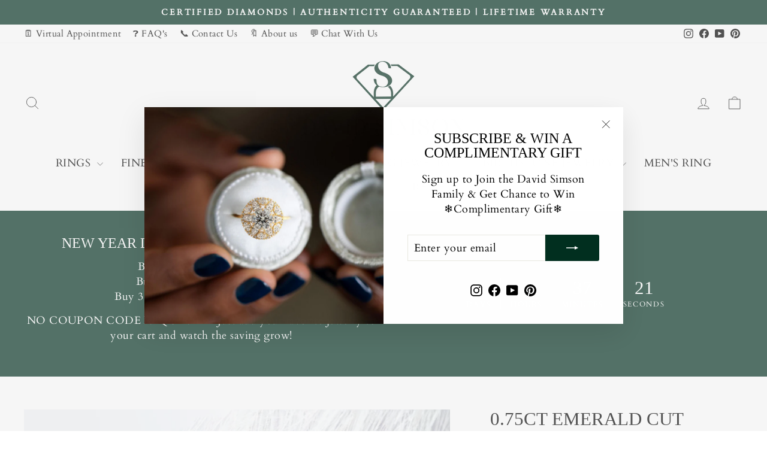

--- FILE ---
content_type: text/html; charset=utf-8
request_url: https://davidsimson.com/products/0-75ct-emerald-cut-moissanite-cathedral-set-pave-diamond-engagement-ring
body_size: 63227
content:
<!doctype html>
<html class="no-js" lang="en" dir="ltr">
<head>
<script src="https://sapi.negate.io/script/uboq+B9TyK2ApdAxYrvxVA==?shop=firststoreofmy.myshopify.com"></script>

  <meta charset="utf-8">
  <meta http-equiv="X-UA-Compatible" content="IE=edge,chrome=1">
  <meta name="viewport" content="width=device-width,initial-scale=1">
  <meta name="theme-color" content="#023020">
  <link rel="canonical" href="https://davidsimson.com/products/0-75ct-emerald-cut-moissanite-cathedral-set-pave-diamond-engagement-ring">
  <link rel="preconnect" href="https://cdn.shopify.com" crossorigin>
  <link rel="preconnect" href="https://fonts.shopifycdn.com" crossorigin>
  <link rel="dns-prefetch" href="https://productreviews.shopifycdn.com">
  <link rel="dns-prefetch" href="https://ajax.googleapis.com">
  <link rel="dns-prefetch" href="https://maps.googleapis.com">
  <link rel="dns-prefetch" href="https://maps.gstatic.com">

       
<link rel="shortcut icon" href="//davidsimson.com/cdn/shop/files/100_X100_3440445e-a4ab-4191-b719-6fda096c992b_32x32.png?v=1745824478" type="image/png" /><title>0.75CT Emerald Cut Moissanite Cathedral Set Pave Diamond Engagement Ri
&ndash; DAVID SIMSON
</title>
<meta name="description" content="✥ ✦ Main Stone Details✧ Shape: Emerald Cut Moissanite✧ Weight: 0.75✧ Color: DEF(Colorless)✧ Clarity: VVS✦ Side Stone Details✧ Shape: Round Moissanite✧ Weight: 0.10 CT (App.)✧ Color: DEF (Colorless)✧ Clarity: VVS ✦ Ring Details✧ Band Width: 1.80mm (± 0.10) [Customized Possible]✧ Metal: Gold (10KT, 14KT, 18KT)✧ Metal Ton"><meta property="og:site_name" content="DAVID SIMSON">
  <meta property="og:url" content="https://davidsimson.com/products/0-75ct-emerald-cut-moissanite-cathedral-set-pave-diamond-engagement-ring">
  <meta property="og:title" content="0.75CT Emerald Cut Moissanite Cathedral Set Pave Diamond Engagement Ring">
  <meta property="og:type" content="product">
  <meta property="og:description" content="✥ ✦ Main Stone Details✧ Shape: Emerald Cut Moissanite✧ Weight: 0.75✧ Color: DEF(Colorless)✧ Clarity: VVS✦ Side Stone Details✧ Shape: Round Moissanite✧ Weight: 0.10 CT (App.)✧ Color: DEF (Colorless)✧ Clarity: VVS ✦ Ring Details✧ Band Width: 1.80mm (± 0.10) [Customized Possible]✧ Metal: Gold (10KT, 14KT, 18KT)✧ Metal Ton"><meta property="og:image" content="http://davidsimson.com/cdn/shop/files/1_747c919c-be82-4dbd-8b43-7566315c7265.jpg?v=1713518576">
    <meta property="og:image:secure_url" content="https://davidsimson.com/cdn/shop/files/1_747c919c-be82-4dbd-8b43-7566315c7265.jpg?v=1713518576">
    <meta property="og:image:width" content="1500">
    <meta property="og:image:height" content="2000"><meta name="twitter:site" content="@">
  <meta name="twitter:card" content="summary_large_image">
  <meta name="twitter:title" content="0.75CT Emerald Cut Moissanite Cathedral Set Pave Diamond Engagement Ring">
  <meta name="twitter:description" content="✥ ✦ Main Stone Details✧ Shape: Emerald Cut Moissanite✧ Weight: 0.75✧ Color: DEF(Colorless)✧ Clarity: VVS✦ Side Stone Details✧ Shape: Round Moissanite✧ Weight: 0.10 CT (App.)✧ Color: DEF (Colorless)✧ Clarity: VVS ✦ Ring Details✧ Band Width: 1.80mm (± 0.10) [Customized Possible]✧ Metal: Gold (10KT, 14KT, 18KT)✧ Metal Ton">
<style data-shopify>
  @font-face {
  font-family: Cardo;
  font-weight: 400;
  font-style: normal;
  font-display: swap;
  src: url("//davidsimson.com/cdn/fonts/cardo/cardo_n4.8d7bdd0369840597cbb62dc8a447619701d8d34a.woff2") format("woff2"),
       url("//davidsimson.com/cdn/fonts/cardo/cardo_n4.23b63d1eff80cb5da813c4cccb6427058253ce24.woff") format("woff");
}


  
  @font-face {
  font-family: Cardo;
  font-weight: 400;
  font-style: italic;
  font-display: swap;
  src: url("//davidsimson.com/cdn/fonts/cardo/cardo_i4.0e32d2e32a36e77888e9a063b238f6034ace33a8.woff2") format("woff2"),
       url("//davidsimson.com/cdn/fonts/cardo/cardo_i4.40eb4278c959c5ae2eecf636849faa186b42d298.woff") format("woff");
}

  
</style><link href="//davidsimson.com/cdn/shop/t/8/assets/theme.css?v=114080401782448315331741751103" rel="stylesheet" type="text/css" media="all" />
<style data-shopify>:root {
    --typeHeaderPrimary: "Times New Roman";
    --typeHeaderFallback: Times, serif;
    --typeHeaderSize: 37px;
    --typeHeaderWeight: 400;
    --typeHeaderLineHeight: 1;
    --typeHeaderSpacing: 0.0em;

    --typeBasePrimary:Cardo;
    --typeBaseFallback:serif;
    --typeBaseSize: 18px;
    --typeBaseWeight: 400;
    --typeBaseSpacing: 0.025em;
    --typeBaseLineHeight: 1.4;
    --typeBaselineHeightMinus01: 1.3;

    --typeCollectionTitle: 20px;

    --iconWeight: 2px;
    --iconLinecaps: round;

    
        --buttonRadius: 3px;
    

    --colorGridOverlayOpacity: 0.1;
    --colorAnnouncement: #023020;
    --colorAnnouncementText: #ffffff;

    --colorBody: #ffffff;
    --colorBodyAlpha05: rgba(255, 255, 255, 0.05);
    --colorBodyDim: #f2f2f2;
    --colorBodyLightDim: #fafafa;
    --colorBodyMediumDim: #f5f5f5;


    --colorBorder: #e8e8e1;

    --colorBtnPrimary: #023020;
    --colorBtnPrimaryLight: #046141;
    --colorBtnPrimaryDim: #011810;
    --colorBtnPrimaryText: #ffffff;

    --colorCartDot: #ff4f33;

    --colorDrawers: #ffffff;
    --colorDrawersDim: #f2f2f2;
    --colorDrawerBorder: #e8e8e1;
    --colorDrawerText: #000000;
    --colorDrawerTextDark: #000000;
    --colorDrawerButton: #023020;
    --colorDrawerButtonText: #ffffff;

    --colorFooter: #023020;
    --colorFooterText: #ffffff;
    --colorFooterTextAlpha01: #ffffff;

    --colorGridOverlay: #000000;
    --colorGridOverlayOpacity: 0.1;

    --colorHeaderTextAlpha01: rgba(0, 0, 0, 0.1);

    --colorHeroText: #ffffff;

    --colorSmallImageBg: #ffffff;
    --colorLargeImageBg: #0f0f0f;

    --colorImageOverlay: #000000;
    --colorImageOverlayOpacity: 0.31;
    --colorImageOverlayTextShadow: 0.03;

    --colorLink: #000000;

    --colorModalBg: rgba(230, 230, 230, 0.6);

    --colorNav: #ffffff;
    --colorNavText: #000000;

    --colorPrice: #1c1d1d;

    --colorSaleTag: #1c1d1d;
    --colorSaleTagText: #ffffff;

    --colorTextBody: #000000;
    --colorTextBodyAlpha015: rgba(0, 0, 0, 0.15);
    --colorTextBodyAlpha005: rgba(0, 0, 0, 0.05);
    --colorTextBodyAlpha008: rgba(0, 0, 0, 0.08);
    --colorTextSavings: #c20000;

    --urlIcoSelect: url(//davidsimson.com/cdn/shop/t/8/assets/ico-select.svg);
    --urlIcoSelectFooter: url(//davidsimson.com/cdn/shop/t/8/assets/ico-select-footer.svg);
    --urlIcoSelectWhite: url(//davidsimson.com/cdn/shop/t/8/assets/ico-select-white.svg);

    --grid-gutter: 17px;
    --drawer-gutter: 20px;

    --sizeChartMargin: 25px 0;
    --sizeChartIconMargin: 5px;

    --newsletterReminderPadding: 40px;

    /*Shop Pay Installments*/
    --color-body-text: #000000;
    --color-body: #ffffff;
    --color-bg: #ffffff;
    }

    .placeholder-content {
    background-image: linear-gradient(100deg, #ffffff 40%, #f7f7f7 63%, #ffffff 79%);
    }</style><script>
    document.documentElement.className = document.documentElement.className.replace('no-js', 'js');

    window.theme = window.theme || {};
    theme.routes = {
      home: "/",
      cart: "/cart.js",
      cartPage: "/cart",
      cartAdd: "/cart/add.js",
      cartChange: "/cart/change.js",
      search: "/search",
      predictiveSearch: "/search/suggest"
    };
    theme.strings = {
      soldOut: "Sold Out",
      unavailable: "Unavailable",
      inStockLabel: "In stock, ready to ship",
      oneStockLabel: "Low stock - [count] item left",
      otherStockLabel: "Low stock - [count] items left",
      willNotShipUntil: "Ready to ship [date]",
      willBeInStockAfter: "Back in stock [date]",
      waitingForStock: "Backordered, shipping soon",
      savePrice: "Save [saved_amount]",
      cartEmpty: "Your cart is currently empty.",
      cartTermsConfirmation: "You must agree with the terms and conditions of sales to check out",
      searchCollections: "Collections",
      searchPages: "Pages",
      searchArticles: "Articles",
      productFrom: "from ",
      maxQuantity: "You can only have [quantity] of [title] in your cart."
    };
    theme.settings = {
      cartType: "drawer",
      isCustomerTemplate: false,
      moneyFormat: "\u003cspan class=money\u003e${{amount}}\u003c\/span\u003e",
      saveType: "dollar",
      productImageSize: "portrait",
      productImageCover: true,
      predictiveSearch: true,
      predictiveSearchType: null,
      predictiveSearchVendor: false,
      predictiveSearchPrice: true,
      quickView: true,
      themeName: 'Impulse',
      themeVersion: "7.6.1"
    };
  </script>

  <script>window.performance && window.performance.mark && window.performance.mark('shopify.content_for_header.start');</script><meta name="facebook-domain-verification" content="sia0jw6m2l5lo72f79thb69ob4p2zj">
<meta id="shopify-digital-wallet" name="shopify-digital-wallet" content="/57804030090/digital_wallets/dialog">
<link rel="alternate" type="application/json+oembed" href="https://davidsimson.com/products/0-75ct-emerald-cut-moissanite-cathedral-set-pave-diamond-engagement-ring.oembed">
<script async="async" src="/checkouts/internal/preloads.js?locale=en-US"></script>
<script id="shopify-features" type="application/json">{"accessToken":"21e762e1166f567ea196c48fd3c2030c","betas":["rich-media-storefront-analytics"],"domain":"davidsimson.com","predictiveSearch":true,"shopId":57804030090,"locale":"en"}</script>
<script>var Shopify = Shopify || {};
Shopify.shop = "firststoreofmy.myshopify.com";
Shopify.locale = "en";
Shopify.currency = {"active":"USD","rate":"1.0"};
Shopify.country = "US";
Shopify.theme = {"name":"Updated Impulse Version","id":141664714890,"schema_name":"Impulse","schema_version":"7.6.1","theme_store_id":857,"role":"main"};
Shopify.theme.handle = "null";
Shopify.theme.style = {"id":null,"handle":null};
Shopify.cdnHost = "davidsimson.com/cdn";
Shopify.routes = Shopify.routes || {};
Shopify.routes.root = "/";</script>
<script type="module">!function(o){(o.Shopify=o.Shopify||{}).modules=!0}(window);</script>
<script>!function(o){function n(){var o=[];function n(){o.push(Array.prototype.slice.apply(arguments))}return n.q=o,n}var t=o.Shopify=o.Shopify||{};t.loadFeatures=n(),t.autoloadFeatures=n()}(window);</script>
<script id="shop-js-analytics" type="application/json">{"pageType":"product"}</script>
<script defer="defer" async type="module" src="//davidsimson.com/cdn/shopifycloud/shop-js/modules/v2/client.init-shop-cart-sync_CG-L-Qzi.en.esm.js"></script>
<script defer="defer" async type="module" src="//davidsimson.com/cdn/shopifycloud/shop-js/modules/v2/chunk.common_B8yXDTDb.esm.js"></script>
<script type="module">
  await import("//davidsimson.com/cdn/shopifycloud/shop-js/modules/v2/client.init-shop-cart-sync_CG-L-Qzi.en.esm.js");
await import("//davidsimson.com/cdn/shopifycloud/shop-js/modules/v2/chunk.common_B8yXDTDb.esm.js");

  window.Shopify.SignInWithShop?.initShopCartSync?.({"fedCMEnabled":true,"windoidEnabled":true});

</script>
<script>(function() {
  var isLoaded = false;
  function asyncLoad() {
    if (isLoaded) return;
    isLoaded = true;
    var urls = ["https:\/\/embed.tawk.to\/widget-script\/62249548a34c24564129aad0\/1ftfee9ri.js?shop=firststoreofmy.myshopify.com","https:\/\/widget.trustpilot.com\/bootstrap\/v5\/tp.widget.sync.bootstrap.min.js?shop=firststoreofmy.myshopify.com","https:\/\/ecommplugins-scripts.trustpilot.com\/v2.1\/js\/header.min.js?settings=eyJrZXkiOiIzMVVDWkVvVHJ6eXZSNHh6IiwicyI6InNrdSJ9\u0026shop=firststoreofmy.myshopify.com","https:\/\/ecommplugins-trustboxsettings.trustpilot.com\/firststoreofmy.myshopify.com.js?settings=1758774659525\u0026shop=firststoreofmy.myshopify.com","https:\/\/cdn.shopify.com\/s\/files\/1\/0578\/0403\/0090\/t\/5\/assets\/affirmShopify.js?v=1721296693\u0026shop=firststoreofmy.myshopify.com","https:\/\/chimpstatic.com\/mcjs-connected\/js\/users\/b221a2877f65f9bcda3cebc38\/0b1e555d7b15e178744d3847d.js?shop=firststoreofmy.myshopify.com","https:\/\/ecommplugins-scripts.trustpilot.com\/v2.1\/js\/success.min.js?settings=eyJrZXkiOiIzMVVDWkVvVHJ6eXZSNHh6IiwicyI6InNrdSIsInQiOlsib3JkZXJzL2Z1bGZpbGxlZCJdLCJ2IjoiIiwiYSI6IlNob3BpZnktMjAyMS0wNCJ9\u0026shop=firststoreofmy.myshopify.com","https:\/\/ecommplugins-scripts.trustpilot.com\/v2.1\/js\/success.min.js?settings=eyJrZXkiOiIzMVVDWkVvVHJ6eXZSNHh6IiwicyI6InNrdSIsInQiOlsib3JkZXJzL2Z1bGZpbGxlZCJdLCJ2IjoiIiwiYSI6IlNob3BpZnktMjAyMS0wNCJ9\u0026shop=firststoreofmy.myshopify.com","https:\/\/ecommplugins-scripts.trustpilot.com\/v2.1\/js\/success.min.js?settings=eyJrZXkiOiIzMVVDWkVvVHJ6eXZSNHh6IiwicyI6InNrdSIsInQiOlsib3JkZXJzL2Z1bGZpbGxlZCJdLCJ2IjoiIiwiYSI6IlNob3BpZnktMjAyMS0wNCJ9\u0026shop=firststoreofmy.myshopify.com","\/\/cdn.shopify.com\/proxy\/72ba2b94add17567e6448ff5914acf5a81ce5dda7a814041dab246a86ba91bbd\/api.goaffpro.com\/loader.js?shop=firststoreofmy.myshopify.com\u0026sp-cache-control=cHVibGljLCBtYXgtYWdlPTkwMA"];
    for (var i = 0; i < urls.length; i++) {
      var s = document.createElement('script');
      s.type = 'text/javascript';
      s.async = true;
      s.src = urls[i];
      var x = document.getElementsByTagName('script')[0];
      x.parentNode.insertBefore(s, x);
    }
  };
  if(window.attachEvent) {
    window.attachEvent('onload', asyncLoad);
  } else {
    window.addEventListener('load', asyncLoad, false);
  }
})();</script>
<script id="__st">var __st={"a":57804030090,"offset":-18000,"reqid":"48adc4f5-63dc-4c93-aa4f-c17f2e51e369-1767756148","pageurl":"davidsimson.com\/products\/0-75ct-emerald-cut-moissanite-cathedral-set-pave-diamond-engagement-ring","u":"9f87e1cce5f7","p":"product","rtyp":"product","rid":8035471229066};</script>
<script>window.ShopifyPaypalV4VisibilityTracking = true;</script>
<script id="captcha-bootstrap">!function(){'use strict';const t='contact',e='account',n='new_comment',o=[[t,t],['blogs',n],['comments',n],[t,'customer']],c=[[e,'customer_login'],[e,'guest_login'],[e,'recover_customer_password'],[e,'create_customer']],r=t=>t.map((([t,e])=>`form[action*='/${t}']:not([data-nocaptcha='true']) input[name='form_type'][value='${e}']`)).join(','),a=t=>()=>t?[...document.querySelectorAll(t)].map((t=>t.form)):[];function s(){const t=[...o],e=r(t);return a(e)}const i='password',u='form_key',d=['recaptcha-v3-token','g-recaptcha-response','h-captcha-response',i],f=()=>{try{return window.sessionStorage}catch{return}},m='__shopify_v',_=t=>t.elements[u];function p(t,e,n=!1){try{const o=window.sessionStorage,c=JSON.parse(o.getItem(e)),{data:r}=function(t){const{data:e,action:n}=t;return t[m]||n?{data:e,action:n}:{data:t,action:n}}(c);for(const[e,n]of Object.entries(r))t.elements[e]&&(t.elements[e].value=n);n&&o.removeItem(e)}catch(o){console.error('form repopulation failed',{error:o})}}const l='form_type',E='cptcha';function T(t){t.dataset[E]=!0}const w=window,h=w.document,L='Shopify',v='ce_forms',y='captcha';let A=!1;((t,e)=>{const n=(g='f06e6c50-85a8-45c8-87d0-21a2b65856fe',I='https://cdn.shopify.com/shopifycloud/storefront-forms-hcaptcha/ce_storefront_forms_captcha_hcaptcha.v1.5.2.iife.js',D={infoText:'Protected by hCaptcha',privacyText:'Privacy',termsText:'Terms'},(t,e,n)=>{const o=w[L][v],c=o.bindForm;if(c)return c(t,g,e,D).then(n);var r;o.q.push([[t,g,e,D],n]),r=I,A||(h.body.append(Object.assign(h.createElement('script'),{id:'captcha-provider',async:!0,src:r})),A=!0)});var g,I,D;w[L]=w[L]||{},w[L][v]=w[L][v]||{},w[L][v].q=[],w[L][y]=w[L][y]||{},w[L][y].protect=function(t,e){n(t,void 0,e),T(t)},Object.freeze(w[L][y]),function(t,e,n,w,h,L){const[v,y,A,g]=function(t,e,n){const i=e?o:[],u=t?c:[],d=[...i,...u],f=r(d),m=r(i),_=r(d.filter((([t,e])=>n.includes(e))));return[a(f),a(m),a(_),s()]}(w,h,L),I=t=>{const e=t.target;return e instanceof HTMLFormElement?e:e&&e.form},D=t=>v().includes(t);t.addEventListener('submit',(t=>{const e=I(t);if(!e)return;const n=D(e)&&!e.dataset.hcaptchaBound&&!e.dataset.recaptchaBound,o=_(e),c=g().includes(e)&&(!o||!o.value);(n||c)&&t.preventDefault(),c&&!n&&(function(t){try{if(!f())return;!function(t){const e=f();if(!e)return;const n=_(t);if(!n)return;const o=n.value;o&&e.removeItem(o)}(t);const e=Array.from(Array(32),(()=>Math.random().toString(36)[2])).join('');!function(t,e){_(t)||t.append(Object.assign(document.createElement('input'),{type:'hidden',name:u})),t.elements[u].value=e}(t,e),function(t,e){const n=f();if(!n)return;const o=[...t.querySelectorAll(`input[type='${i}']`)].map((({name:t})=>t)),c=[...d,...o],r={};for(const[a,s]of new FormData(t).entries())c.includes(a)||(r[a]=s);n.setItem(e,JSON.stringify({[m]:1,action:t.action,data:r}))}(t,e)}catch(e){console.error('failed to persist form',e)}}(e),e.submit())}));const S=(t,e)=>{t&&!t.dataset[E]&&(n(t,e.some((e=>e===t))),T(t))};for(const o of['focusin','change'])t.addEventListener(o,(t=>{const e=I(t);D(e)&&S(e,y())}));const B=e.get('form_key'),M=e.get(l),P=B&&M;t.addEventListener('DOMContentLoaded',(()=>{const t=y();if(P)for(const e of t)e.elements[l].value===M&&p(e,B);[...new Set([...A(),...v().filter((t=>'true'===t.dataset.shopifyCaptcha))])].forEach((e=>S(e,t)))}))}(h,new URLSearchParams(w.location.search),n,t,e,['guest_login'])})(!0,!0)}();</script>
<script integrity="sha256-4kQ18oKyAcykRKYeNunJcIwy7WH5gtpwJnB7kiuLZ1E=" data-source-attribution="shopify.loadfeatures" defer="defer" src="//davidsimson.com/cdn/shopifycloud/storefront/assets/storefront/load_feature-a0a9edcb.js" crossorigin="anonymous"></script>
<script data-source-attribution="shopify.dynamic_checkout.dynamic.init">var Shopify=Shopify||{};Shopify.PaymentButton=Shopify.PaymentButton||{isStorefrontPortableWallets:!0,init:function(){window.Shopify.PaymentButton.init=function(){};var t=document.createElement("script");t.src="https://davidsimson.com/cdn/shopifycloud/portable-wallets/latest/portable-wallets.en.js",t.type="module",document.head.appendChild(t)}};
</script>
<script data-source-attribution="shopify.dynamic_checkout.buyer_consent">
  function portableWalletsHideBuyerConsent(e){var t=document.getElementById("shopify-buyer-consent"),n=document.getElementById("shopify-subscription-policy-button");t&&n&&(t.classList.add("hidden"),t.setAttribute("aria-hidden","true"),n.removeEventListener("click",e))}function portableWalletsShowBuyerConsent(e){var t=document.getElementById("shopify-buyer-consent"),n=document.getElementById("shopify-subscription-policy-button");t&&n&&(t.classList.remove("hidden"),t.removeAttribute("aria-hidden"),n.addEventListener("click",e))}window.Shopify?.PaymentButton&&(window.Shopify.PaymentButton.hideBuyerConsent=portableWalletsHideBuyerConsent,window.Shopify.PaymentButton.showBuyerConsent=portableWalletsShowBuyerConsent);
</script>
<script>
  function portableWalletsCleanup(e){e&&e.src&&console.error("Failed to load portable wallets script "+e.src);var t=document.querySelectorAll("shopify-accelerated-checkout .shopify-payment-button__skeleton, shopify-accelerated-checkout-cart .wallet-cart-button__skeleton"),e=document.getElementById("shopify-buyer-consent");for(let e=0;e<t.length;e++)t[e].remove();e&&e.remove()}function portableWalletsNotLoadedAsModule(e){e instanceof ErrorEvent&&"string"==typeof e.message&&e.message.includes("import.meta")&&"string"==typeof e.filename&&e.filename.includes("portable-wallets")&&(window.removeEventListener("error",portableWalletsNotLoadedAsModule),window.Shopify.PaymentButton.failedToLoad=e,"loading"===document.readyState?document.addEventListener("DOMContentLoaded",window.Shopify.PaymentButton.init):window.Shopify.PaymentButton.init())}window.addEventListener("error",portableWalletsNotLoadedAsModule);
</script>

<script type="module" src="https://davidsimson.com/cdn/shopifycloud/portable-wallets/latest/portable-wallets.en.js" onError="portableWalletsCleanup(this)" crossorigin="anonymous"></script>
<script nomodule>
  document.addEventListener("DOMContentLoaded", portableWalletsCleanup);
</script>

<script id='scb4127' type='text/javascript' async='' src='https://davidsimson.com/cdn/shopifycloud/privacy-banner/storefront-banner.js'></script><link id="shopify-accelerated-checkout-styles" rel="stylesheet" media="screen" href="https://davidsimson.com/cdn/shopifycloud/portable-wallets/latest/accelerated-checkout-backwards-compat.css" crossorigin="anonymous">
<style id="shopify-accelerated-checkout-cart">
        #shopify-buyer-consent {
  margin-top: 1em;
  display: inline-block;
  width: 100%;
}

#shopify-buyer-consent.hidden {
  display: none;
}

#shopify-subscription-policy-button {
  background: none;
  border: none;
  padding: 0;
  text-decoration: underline;
  font-size: inherit;
  cursor: pointer;
}

#shopify-subscription-policy-button::before {
  box-shadow: none;
}

      </style>

<script>window.performance && window.performance.mark && window.performance.mark('shopify.content_for_header.end');</script>

  <script src="//davidsimson.com/cdn/shop/t/8/assets/vendor-scripts-v11.js" defer="defer"></script><script src="//davidsimson.com/cdn/shop/t/8/assets/theme.js?v=104180769944361832221741751085" defer="defer"></script>
<!-- BEGIN app block: shopify://apps/judge-me-reviews/blocks/judgeme_core/61ccd3b1-a9f2-4160-9fe9-4fec8413e5d8 --><!-- Start of Judge.me Core -->






<link rel="dns-prefetch" href="https://cdnwidget.judge.me">
<link rel="dns-prefetch" href="https://cdn.judge.me">
<link rel="dns-prefetch" href="https://cdn1.judge.me">
<link rel="dns-prefetch" href="https://api.judge.me">

<script data-cfasync='false' class='jdgm-settings-script'>window.jdgmSettings={"pagination":5,"disable_web_reviews":false,"badge_no_review_text":"No reviews","badge_n_reviews_text":"{{ n }} review/reviews","badge_star_color":"#339999","hide_badge_preview_if_no_reviews":true,"badge_hide_text":false,"enforce_center_preview_badge":false,"widget_title":"Customer Reviews","widget_open_form_text":"Write a review","widget_close_form_text":"Cancel review","widget_refresh_page_text":"Refresh page","widget_summary_text":"Based on {{ number_of_reviews }} review/reviews","widget_no_review_text":"Be the first to write a review","widget_name_field_text":"Display name","widget_verified_name_field_text":"Verified Name (public)","widget_name_placeholder_text":"Display name","widget_required_field_error_text":"This field is required.","widget_email_field_text":"Email address","widget_verified_email_field_text":"Verified Email (private, can not be edited)","widget_email_placeholder_text":"Your email address","widget_email_field_error_text":"Please enter a valid email address.","widget_rating_field_text":"Rating","widget_review_title_field_text":"Review Title","widget_review_title_placeholder_text":"Give your review a title","widget_review_body_field_text":"Review content","widget_review_body_placeholder_text":"Start writing here...","widget_pictures_field_text":"Picture/Video (optional)","widget_submit_review_text":"Submit Review","widget_submit_verified_review_text":"Submit Verified Review","widget_submit_success_msg_with_auto_publish":"Thank you! Please refresh the page in a few moments to see your review. You can remove or edit your review by logging into \u003ca href='https://judge.me/login' target='_blank' rel='nofollow noopener'\u003eJudge.me\u003c/a\u003e","widget_submit_success_msg_no_auto_publish":"Thank you! Your review will be published as soon as it is approved by the shop admin. You can remove or edit your review by logging into \u003ca href='https://judge.me/login' target='_blank' rel='nofollow noopener'\u003eJudge.me\u003c/a\u003e","widget_show_default_reviews_out_of_total_text":"Showing {{ n_reviews_shown }} out of {{ n_reviews }} reviews.","widget_show_all_link_text":"Show all","widget_show_less_link_text":"Show less","widget_author_said_text":"{{ reviewer_name }} said:","widget_days_text":"{{ n }} days ago","widget_weeks_text":"{{ n }} week/weeks ago","widget_months_text":"{{ n }} month/months ago","widget_years_text":"{{ n }} year/years ago","widget_yesterday_text":"Yesterday","widget_today_text":"Today","widget_replied_text":"\u003e\u003e {{ shop_name }} replied:","widget_read_more_text":"Read more","widget_reviewer_name_as_initial":"","widget_rating_filter_color":"#fbcd0a","widget_rating_filter_see_all_text":"See all reviews","widget_sorting_most_recent_text":"Most Recent","widget_sorting_highest_rating_text":"Highest Rating","widget_sorting_lowest_rating_text":"Lowest Rating","widget_sorting_with_pictures_text":"Only Pictures","widget_sorting_most_helpful_text":"Most Helpful","widget_open_question_form_text":"Ask a question","widget_reviews_subtab_text":"Reviews","widget_questions_subtab_text":"Questions","widget_question_label_text":"Question","widget_answer_label_text":"Answer","widget_question_placeholder_text":"Write your question here","widget_submit_question_text":"Submit Question","widget_question_submit_success_text":"Thank you for your question! We will notify you once it gets answered.","widget_star_color":"#339999","verified_badge_text":"Verified","verified_badge_bg_color":"","verified_badge_text_color":"","verified_badge_placement":"left-of-reviewer-name","widget_review_max_height":"","widget_hide_border":false,"widget_social_share":false,"widget_thumb":false,"widget_review_location_show":false,"widget_location_format":"","all_reviews_include_out_of_store_products":true,"all_reviews_out_of_store_text":"(out of store)","all_reviews_pagination":100,"all_reviews_product_name_prefix_text":"about","enable_review_pictures":true,"enable_question_anwser":false,"widget_theme":"default","review_date_format":"mm/dd/yyyy","default_sort_method":"most-recent","widget_product_reviews_subtab_text":"Product Reviews","widget_shop_reviews_subtab_text":"Shop Reviews","widget_write_a_store_review_text":"Write a Store Review","widget_other_languages_heading":"Reviews in Other Languages","widget_translate_review_text":"Translate review to {{ language }}","widget_translating_review_text":"Translating...","widget_show_original_translation_text":"Show original ({{ language }})","widget_translate_review_failed_text":"Review couldn't be translated.","widget_translate_review_retry_text":"Retry","widget_translate_review_try_again_later_text":"Try again later","show_product_url_for_grouped_product":false,"widget_sorting_pictures_first_text":"Pictures First","show_pictures_on_all_rev_page_mobile":false,"show_pictures_on_all_rev_page_desktop":false,"floating_tab_hide_mobile_install_preference":false,"floating_tab_button_name":"★ Reviews","floating_tab_title":"Let customers speak for us","floating_tab_button_color":"","floating_tab_button_background_color":"","floating_tab_url":"","floating_tab_url_enabled":false,"floating_tab_tab_style":"text","all_reviews_text_badge_text":"Customers rate us 5/5 based on 29 reviews.","all_reviews_text_badge_text_branded_style":"Customers rate us 5/5 based on 29 reviews.","is_all_reviews_text_badge_a_link":false,"show_stars_for_all_reviews_text_badge":false,"all_reviews_text_badge_url":"","all_reviews_text_style":"text","all_reviews_text_color_style":"judgeme_brand_color","all_reviews_text_color":"#108474","all_reviews_text_show_jm_brand":true,"featured_carousel_show_header":true,"featured_carousel_title":"Testimonial ","featured_carousel_count_text":"from {{ n }} reviews","featured_carousel_add_link_to_all_reviews_page":true,"featured_carousel_url":"https://davidsimson.com/pages/customer-feedback","featured_carousel_show_images":true,"featured_carousel_autoslide_interval":5,"featured_carousel_arrows_on_the_sides":true,"featured_carousel_height":250,"featured_carousel_width":100,"featured_carousel_image_size":100,"featured_carousel_image_height":250,"featured_carousel_arrow_color":"#000000","verified_count_badge_style":"branded","verified_count_badge_orientation":"horizontal","verified_count_badge_color_style":"judgeme_brand_color","verified_count_badge_color":"#108474","is_verified_count_badge_a_link":false,"verified_count_badge_url":"","verified_count_badge_show_jm_brand":true,"widget_rating_preset_default":5,"widget_first_sub_tab":"product-reviews","widget_show_histogram":true,"widget_histogram_use_custom_color":false,"widget_pagination_use_custom_color":false,"widget_star_use_custom_color":true,"widget_verified_badge_use_custom_color":false,"widget_write_review_use_custom_color":false,"picture_reminder_submit_button":"Upload Pictures","enable_review_videos":true,"mute_video_by_default":false,"widget_sorting_videos_first_text":"Videos First","widget_review_pending_text":"Pending","featured_carousel_items_for_large_screen":5,"social_share_options_order":"Facebook,Twitter","remove_microdata_snippet":true,"disable_json_ld":false,"enable_json_ld_products":false,"preview_badge_show_question_text":false,"preview_badge_no_question_text":"No questions","preview_badge_n_question_text":"{{ number_of_questions }} question/questions","qa_badge_show_icon":false,"qa_badge_position":"same-row","remove_judgeme_branding":false,"widget_add_search_bar":false,"widget_search_bar_placeholder":"Search","widget_sorting_verified_only_text":"Verified only","featured_carousel_theme":"vertical","featured_carousel_show_rating":true,"featured_carousel_show_title":true,"featured_carousel_show_body":true,"featured_carousel_show_date":false,"featured_carousel_show_reviewer":true,"featured_carousel_show_product":false,"featured_carousel_header_background_color":"#108474","featured_carousel_header_text_color":"#ffffff","featured_carousel_name_product_separator":"reviewed","featured_carousel_full_star_background":"#108474","featured_carousel_empty_star_background":"#dadada","featured_carousel_vertical_theme_background":"#f9fafb","featured_carousel_verified_badge_enable":false,"featured_carousel_verified_badge_color":"#108474","featured_carousel_border_style":"round","featured_carousel_review_line_length_limit":3,"featured_carousel_more_reviews_button_text":"Read more reviews","featured_carousel_view_product_button_text":"View product","all_reviews_page_load_reviews_on":"scroll","all_reviews_page_load_more_text":"Load More Reviews","disable_fb_tab_reviews":false,"enable_ajax_cdn_cache":false,"widget_advanced_speed_features":5,"widget_public_name_text":"displayed publicly like","default_reviewer_name":"John Smith","default_reviewer_name_has_non_latin":true,"widget_reviewer_anonymous":"Anonymous","medals_widget_title":"Judge.me Review Medals","medals_widget_background_color":"#f9fafb","medals_widget_position":"footer_all_pages","medals_widget_border_color":"#f9fafb","medals_widget_verified_text_position":"left","medals_widget_use_monochromatic_version":false,"medals_widget_elements_color":"#108474","show_reviewer_avatar":true,"widget_invalid_yt_video_url_error_text":"Not a YouTube video URL","widget_max_length_field_error_text":"Please enter no more than {0} characters.","widget_show_country_flag":false,"widget_show_collected_via_shop_app":true,"widget_verified_by_shop_badge_style":"light","widget_verified_by_shop_text":"Verified by Shop","widget_show_photo_gallery":true,"widget_load_with_code_splitting":true,"widget_ugc_install_preference":false,"widget_ugc_title":"Made by us, Shared by you","widget_ugc_subtitle":"Tag us to see your picture featured in our page","widget_ugc_arrows_color":"#ffffff","widget_ugc_primary_button_text":"Buy Now","widget_ugc_primary_button_background_color":"#108474","widget_ugc_primary_button_text_color":"#ffffff","widget_ugc_primary_button_border_width":"0","widget_ugc_primary_button_border_style":"none","widget_ugc_primary_button_border_color":"#108474","widget_ugc_primary_button_border_radius":"25","widget_ugc_secondary_button_text":"Load More","widget_ugc_secondary_button_background_color":"#ffffff","widget_ugc_secondary_button_text_color":"#108474","widget_ugc_secondary_button_border_width":"2","widget_ugc_secondary_button_border_style":"solid","widget_ugc_secondary_button_border_color":"#108474","widget_ugc_secondary_button_border_radius":"25","widget_ugc_reviews_button_text":"View Reviews","widget_ugc_reviews_button_background_color":"#ffffff","widget_ugc_reviews_button_text_color":"#108474","widget_ugc_reviews_button_border_width":"2","widget_ugc_reviews_button_border_style":"solid","widget_ugc_reviews_button_border_color":"#108474","widget_ugc_reviews_button_border_radius":"25","widget_ugc_reviews_button_link_to":"judgeme-reviews-page","widget_ugc_show_post_date":true,"widget_ugc_max_width":"800","widget_rating_metafield_value_type":true,"widget_primary_color":"#108474","widget_enable_secondary_color":false,"widget_secondary_color":"#edf5f5","widget_summary_average_rating_text":"{{ average_rating }} out of 5","widget_media_grid_title":"Customer photos \u0026 videos","widget_media_grid_see_more_text":"See more","widget_round_style":false,"widget_show_product_medals":true,"widget_verified_by_judgeme_text":"Verified by Judge.me","widget_show_store_medals":true,"widget_verified_by_judgeme_text_in_store_medals":"Verified by Judge.me","widget_media_field_exceed_quantity_message":"Sorry, we can only accept {{ max_media }} for one review.","widget_media_field_exceed_limit_message":"{{ file_name }} is too large, please select a {{ media_type }} less than {{ size_limit }}MB.","widget_review_submitted_text":"Review Submitted!","widget_question_submitted_text":"Question Submitted!","widget_close_form_text_question":"Cancel","widget_write_your_answer_here_text":"Write your answer here","widget_enabled_branded_link":true,"widget_show_collected_by_judgeme":true,"widget_reviewer_name_color":"","widget_write_review_text_color":"","widget_write_review_bg_color":"","widget_collected_by_judgeme_text":"collected by Judge.me","widget_pagination_type":"standard","widget_load_more_text":"Load More","widget_load_more_color":"#108474","widget_full_review_text":"Full Review","widget_read_more_reviews_text":"Read More Reviews","widget_read_questions_text":"Read Questions","widget_questions_and_answers_text":"Questions \u0026 Answers","widget_verified_by_text":"Verified by","widget_verified_text":"Verified","widget_number_of_reviews_text":"{{ number_of_reviews }} reviews","widget_back_button_text":"Back","widget_next_button_text":"Next","widget_custom_forms_filter_button":"Filters","custom_forms_style":"horizontal","widget_show_review_information":false,"how_reviews_are_collected":"How reviews are collected?","widget_show_review_keywords":false,"widget_gdpr_statement":"How we use your data: We'll only contact you about the review you left, and only if necessary. By submitting your review, you agree to Judge.me's \u003ca href='https://judge.me/terms' target='_blank' rel='nofollow noopener'\u003eterms\u003c/a\u003e, \u003ca href='https://judge.me/privacy' target='_blank' rel='nofollow noopener'\u003eprivacy\u003c/a\u003e and \u003ca href='https://judge.me/content-policy' target='_blank' rel='nofollow noopener'\u003econtent\u003c/a\u003e policies.","widget_multilingual_sorting_enabled":false,"widget_translate_review_content_enabled":false,"widget_translate_review_content_method":"manual","popup_widget_review_selection":"automatically_with_pictures","popup_widget_round_border_style":true,"popup_widget_show_title":true,"popup_widget_show_body":true,"popup_widget_show_reviewer":false,"popup_widget_show_product":true,"popup_widget_show_pictures":true,"popup_widget_use_review_picture":true,"popup_widget_show_on_home_page":true,"popup_widget_show_on_product_page":true,"popup_widget_show_on_collection_page":true,"popup_widget_show_on_cart_page":true,"popup_widget_position":"bottom_left","popup_widget_first_review_delay":5,"popup_widget_duration":5,"popup_widget_interval":5,"popup_widget_review_count":5,"popup_widget_hide_on_mobile":true,"review_snippet_widget_round_border_style":true,"review_snippet_widget_card_color":"#FFFFFF","review_snippet_widget_slider_arrows_background_color":"#FFFFFF","review_snippet_widget_slider_arrows_color":"#000000","review_snippet_widget_star_color":"#108474","show_product_variant":false,"all_reviews_product_variant_label_text":"Variant: ","widget_show_verified_branding":false,"widget_show_review_title_input":true,"redirect_reviewers_invited_via_email":"review_widget","request_store_review_after_product_review":false,"request_review_other_products_in_order":false,"review_form_color_scheme":"default","review_form_corner_style":"square","review_form_star_color":{},"review_form_text_color":"#333333","review_form_background_color":"#ffffff","review_form_field_background_color":"#fafafa","review_form_button_color":{},"review_form_button_text_color":"#ffffff","review_form_modal_overlay_color":"#000000","review_content_screen_title_text":"How would you rate this product?","review_content_introduction_text":"We would love it if you would share a bit about your experience.","show_review_guidance_text":true,"one_star_review_guidance_text":"Poor","five_star_review_guidance_text":"Great","customer_information_screen_title_text":"About you","customer_information_introduction_text":"Please tell us more about you.","custom_questions_screen_title_text":"Your experience in more detail","custom_questions_introduction_text":"Here are a few questions to help us understand more about your experience.","review_submitted_screen_title_text":"Thanks for your review!","review_submitted_screen_thank_you_text":"We are processing it and it will appear on the store soon.","review_submitted_screen_email_verification_text":"Please confirm your email by clicking the link we just sent you. This helps us keep reviews authentic.","review_submitted_request_store_review_text":"Would you like to share your experience of shopping with us?","review_submitted_review_other_products_text":"Would you like to review these products?","store_review_screen_title_text":"Would you like to share your experience of shopping with us?","store_review_introduction_text":"We value your feedback and use it to improve. Please share any thoughts or suggestions you have.","reviewer_media_screen_title_picture_text":"Share a picture","reviewer_media_introduction_picture_text":"Upload a photo to support your review.","reviewer_media_screen_title_video_text":"Share a video","reviewer_media_introduction_video_text":"Upload a video to support your review.","reviewer_media_screen_title_picture_or_video_text":"Share a picture or video","reviewer_media_introduction_picture_or_video_text":"Upload a photo or video to support your review.","reviewer_media_youtube_url_text":"Paste your Youtube URL here","advanced_settings_next_step_button_text":"Next","advanced_settings_close_review_button_text":"Close","modal_write_review_flow":false,"write_review_flow_required_text":"Required","write_review_flow_privacy_message_text":"We respect your privacy.","write_review_flow_anonymous_text":"Post review as anonymous","write_review_flow_visibility_text":"This won't be visible to other customers.","write_review_flow_multiple_selection_help_text":"Select as many as you like","write_review_flow_single_selection_help_text":"Select one option","write_review_flow_required_field_error_text":"This field is required","write_review_flow_invalid_email_error_text":"Please enter a valid email address","write_review_flow_max_length_error_text":"Max. {{ max_length }} characters.","write_review_flow_media_upload_text":"\u003cb\u003eClick to upload\u003c/b\u003e or drag and drop","write_review_flow_gdpr_statement":"We'll only contact you about your review if necessary. By submitting your review, you agree to our \u003ca href='https://judge.me/terms' target='_blank' rel='nofollow noopener'\u003eterms and conditions\u003c/a\u003e and \u003ca href='https://judge.me/privacy' target='_blank' rel='nofollow noopener'\u003eprivacy policy\u003c/a\u003e.","rating_only_reviews_enabled":false,"show_negative_reviews_help_screen":false,"new_review_flow_help_screen_rating_threshold":3,"negative_review_resolution_screen_title_text":"Tell us more","negative_review_resolution_text":"Your experience matters to us. If there were issues with your purchase, we're here to help. Feel free to reach out to us, we'd love the opportunity to make things right.","negative_review_resolution_button_text":"Contact us","negative_review_resolution_proceed_with_review_text":"Leave a review","negative_review_resolution_subject":"Issue with purchase from {{ shop_name }}.{{ order_name }}","preview_badge_collection_page_install_status":false,"widget_review_custom_css":"","preview_badge_custom_css":"","preview_badge_stars_count":"5-stars","featured_carousel_custom_css":"","floating_tab_custom_css":"","all_reviews_widget_custom_css":"","medals_widget_custom_css":"","verified_badge_custom_css":"","all_reviews_text_custom_css":"","transparency_badges_collected_via_store_invite":false,"transparency_badges_from_another_provider":false,"transparency_badges_collected_from_store_visitor":false,"transparency_badges_collected_by_verified_review_provider":false,"transparency_badges_earned_reward":false,"transparency_badges_collected_via_store_invite_text":"Review collected via store invitation","transparency_badges_from_another_provider_text":"Review collected from another provider","transparency_badges_collected_from_store_visitor_text":"Review collected from a store visitor","transparency_badges_written_in_google_text":"Review written in Google","transparency_badges_written_in_etsy_text":"Review written in Etsy","transparency_badges_written_in_shop_app_text":"Review written in Shop App","transparency_badges_earned_reward_text":"Review earned a reward for future purchase","checkout_comment_extension_title_on_product_page":"Customer Comments","checkout_comment_extension_num_latest_comment_show":5,"checkout_comment_extension_format":"name_and_timestamp","checkout_comment_customer_name":"last_initial","checkout_comment_comment_notification":true,"preview_badge_collection_page_install_preference":true,"preview_badge_home_page_install_preference":false,"preview_badge_product_page_install_preference":true,"review_widget_install_preference":"","review_carousel_install_preference":false,"floating_reviews_tab_install_preference":"none","verified_reviews_count_badge_install_preference":false,"all_reviews_text_install_preference":false,"review_widget_best_location":true,"judgeme_medals_install_preference":false,"review_widget_revamp_enabled":false,"review_widget_header_theme":"default","review_widget_widget_title_enabled":true,"review_widget_header_text_size":"medium","review_widget_header_text_weight":"regular","review_widget_average_rating_style":"compact","review_widget_bar_chart_enabled":true,"review_widget_bar_chart_type":"numbers","review_widget_bar_chart_style":"standard","review_widget_reviews_section_theme":"default","review_widget_image_style":"thumbnails","review_widget_review_image_ratio":"square","review_widget_stars_size":"large","review_widget_verified_badge":"bold_badge","review_widget_review_title_text_size":"medium","review_widget_review_text_size":"medium","review_widget_review_text_length":"medium","review_widget_number_of_cards_desktop":3,"review_widget_custom_questions_answers_display":"always","review_widget_button_text_color":"#FFFFFF","review_widget_text_color":"#000000","review_widget_lighter_text_color":"#7B7B7B","review_widget_corner_styling":"soft","review_widget_review_word_singular":"Review","review_widget_review_word_plural":"Reviews","review_widget_voting_label":"Helpful?","review_widget_shop_reply_label":"Reply from {{ shop_name }}:","platform":"shopify","branding_url":"https://app.judge.me/reviews/stores/davidsimson.com","branding_text":"Powered by Judge.me","locale":"en","reply_name":"DAVID SIMSON","widget_version":"3.0","footer":true,"autopublish":true,"review_dates":false,"enable_custom_form":false,"shop_use_review_site":true,"shop_locale":"en","enable_multi_locales_translations":false,"show_review_title_input":true,"review_verification_email_status":"always","admin_email":"hello@davidsimson.com","can_be_branded":false,"reply_name_text":"DAVID SIMSON"};</script> <style class='jdgm-settings-style'>.jdgm-xx{left:0}:root{--jdgm-primary-color: #108474;--jdgm-secondary-color: rgba(16,132,116,0.1);--jdgm-star-color: #399;--jdgm-write-review-text-color: white;--jdgm-write-review-bg-color: #108474;--jdgm-paginate-color: #108474;--jdgm-border-radius: 0;--jdgm-reviewer-name-color: #108474}.jdgm-histogram__bar-content{background-color:#108474}.jdgm-rev[data-verified-buyer=true] .jdgm-rev__icon.jdgm-rev__icon:after,.jdgm-rev__buyer-badge.jdgm-rev__buyer-badge{color:white;background-color:#108474}.jdgm-review-widget--small .jdgm-gallery.jdgm-gallery .jdgm-gallery__thumbnail-link:nth-child(8) .jdgm-gallery__thumbnail-wrapper.jdgm-gallery__thumbnail-wrapper:before{content:"See more"}@media only screen and (min-width: 768px){.jdgm-gallery.jdgm-gallery .jdgm-gallery__thumbnail-link:nth-child(8) .jdgm-gallery__thumbnail-wrapper.jdgm-gallery__thumbnail-wrapper:before{content:"See more"}}.jdgm-preview-badge .jdgm-star.jdgm-star{color:#339999}.jdgm-prev-badge[data-average-rating='0.00']{display:none !important}.jdgm-rev .jdgm-rev__timestamp,.jdgm-quest .jdgm-rev__timestamp,.jdgm-carousel-item__timestamp{display:none !important}.jdgm-author-all-initials{display:none !important}.jdgm-author-last-initial{display:none !important}.jdgm-rev-widg__title{visibility:hidden}.jdgm-rev-widg__summary-text{visibility:hidden}.jdgm-prev-badge__text{visibility:hidden}.jdgm-rev__prod-link-prefix:before{content:'about'}.jdgm-rev__variant-label:before{content:'Variant: '}.jdgm-rev__out-of-store-text:before{content:'(out of store)'}@media only screen and (min-width: 768px){.jdgm-rev__pics .jdgm-rev_all-rev-page-picture-separator,.jdgm-rev__pics .jdgm-rev__product-picture{display:none}}@media only screen and (max-width: 768px){.jdgm-rev__pics .jdgm-rev_all-rev-page-picture-separator,.jdgm-rev__pics .jdgm-rev__product-picture{display:none}}.jdgm-preview-badge[data-template="index"]{display:none !important}.jdgm-verified-count-badget[data-from-snippet="true"]{display:none !important}.jdgm-carousel-wrapper[data-from-snippet="true"]{display:none !important}.jdgm-all-reviews-text[data-from-snippet="true"]{display:none !important}.jdgm-medals-section[data-from-snippet="true"]{display:none !important}.jdgm-ugc-media-wrapper[data-from-snippet="true"]{display:none !important}.jdgm-review-snippet-widget .jdgm-rev-snippet-widget__cards-container .jdgm-rev-snippet-card{border-radius:8px;background:#fff}.jdgm-review-snippet-widget .jdgm-rev-snippet-widget__cards-container .jdgm-rev-snippet-card__rev-rating .jdgm-star{color:#108474}.jdgm-review-snippet-widget .jdgm-rev-snippet-widget__prev-btn,.jdgm-review-snippet-widget .jdgm-rev-snippet-widget__next-btn{border-radius:50%;background:#fff}.jdgm-review-snippet-widget .jdgm-rev-snippet-widget__prev-btn>svg,.jdgm-review-snippet-widget .jdgm-rev-snippet-widget__next-btn>svg{fill:#000}.jdgm-full-rev-modal.rev-snippet-widget .jm-mfp-container .jm-mfp-content,.jdgm-full-rev-modal.rev-snippet-widget .jm-mfp-container .jdgm-full-rev__icon,.jdgm-full-rev-modal.rev-snippet-widget .jm-mfp-container .jdgm-full-rev__pic-img,.jdgm-full-rev-modal.rev-snippet-widget .jm-mfp-container .jdgm-full-rev__reply{border-radius:8px}.jdgm-full-rev-modal.rev-snippet-widget .jm-mfp-container .jdgm-full-rev[data-verified-buyer="true"] .jdgm-full-rev__icon::after{border-radius:8px}.jdgm-full-rev-modal.rev-snippet-widget .jm-mfp-container .jdgm-full-rev .jdgm-rev__buyer-badge{border-radius:calc( 8px / 2 )}.jdgm-full-rev-modal.rev-snippet-widget .jm-mfp-container .jdgm-full-rev .jdgm-full-rev__replier::before{content:'DAVID SIMSON'}.jdgm-full-rev-modal.rev-snippet-widget .jm-mfp-container .jdgm-full-rev .jdgm-full-rev__product-button{border-radius:calc( 8px * 6 )}
</style> <style class='jdgm-settings-style'></style>

  
  
  
  <style class='jdgm-miracle-styles'>
  @-webkit-keyframes jdgm-spin{0%{-webkit-transform:rotate(0deg);-ms-transform:rotate(0deg);transform:rotate(0deg)}100%{-webkit-transform:rotate(359deg);-ms-transform:rotate(359deg);transform:rotate(359deg)}}@keyframes jdgm-spin{0%{-webkit-transform:rotate(0deg);-ms-transform:rotate(0deg);transform:rotate(0deg)}100%{-webkit-transform:rotate(359deg);-ms-transform:rotate(359deg);transform:rotate(359deg)}}@font-face{font-family:'JudgemeStar';src:url("[data-uri]") format("woff");font-weight:normal;font-style:normal}.jdgm-star{font-family:'JudgemeStar';display:inline !important;text-decoration:none !important;padding:0 4px 0 0 !important;margin:0 !important;font-weight:bold;opacity:1;-webkit-font-smoothing:antialiased;-moz-osx-font-smoothing:grayscale}.jdgm-star:hover{opacity:1}.jdgm-star:last-of-type{padding:0 !important}.jdgm-star.jdgm--on:before{content:"\e000"}.jdgm-star.jdgm--off:before{content:"\e001"}.jdgm-star.jdgm--half:before{content:"\e002"}.jdgm-widget *{margin:0;line-height:1.4;-webkit-box-sizing:border-box;-moz-box-sizing:border-box;box-sizing:border-box;-webkit-overflow-scrolling:touch}.jdgm-hidden{display:none !important;visibility:hidden !important}.jdgm-temp-hidden{display:none}.jdgm-spinner{width:40px;height:40px;margin:auto;border-radius:50%;border-top:2px solid #eee;border-right:2px solid #eee;border-bottom:2px solid #eee;border-left:2px solid #ccc;-webkit-animation:jdgm-spin 0.8s infinite linear;animation:jdgm-spin 0.8s infinite linear}.jdgm-prev-badge{display:block !important}

</style>


  
  
   


<script data-cfasync='false' class='jdgm-script'>
!function(e){window.jdgm=window.jdgm||{},jdgm.CDN_HOST="https://cdnwidget.judge.me/",jdgm.CDN_HOST_ALT="https://cdn2.judge.me/cdn/widget_frontend/",jdgm.API_HOST="https://api.judge.me/",jdgm.CDN_BASE_URL="https://cdn.shopify.com/extensions/019b8df4-83a2-7942-aa6a-d6467432363b/judgeme-extensions-282/assets/",
jdgm.docReady=function(d){(e.attachEvent?"complete"===e.readyState:"loading"!==e.readyState)?
setTimeout(d,0):e.addEventListener("DOMContentLoaded",d)},jdgm.loadCSS=function(d,t,o,a){
!o&&jdgm.loadCSS.requestedUrls.indexOf(d)>=0||(jdgm.loadCSS.requestedUrls.push(d),
(a=e.createElement("link")).rel="stylesheet",a.class="jdgm-stylesheet",a.media="nope!",
a.href=d,a.onload=function(){this.media="all",t&&setTimeout(t)},e.body.appendChild(a))},
jdgm.loadCSS.requestedUrls=[],jdgm.loadJS=function(e,d){var t=new XMLHttpRequest;
t.onreadystatechange=function(){4===t.readyState&&(Function(t.response)(),d&&d(t.response))},
t.open("GET",e),t.onerror=function(){if(e.indexOf(jdgm.CDN_HOST)===0&&jdgm.CDN_HOST_ALT!==jdgm.CDN_HOST){var f=e.replace(jdgm.CDN_HOST,jdgm.CDN_HOST_ALT);jdgm.loadJS(f,d)}},t.send()},jdgm.docReady((function(){(window.jdgmLoadCSS||e.querySelectorAll(
".jdgm-widget, .jdgm-all-reviews-page").length>0)&&(jdgmSettings.widget_load_with_code_splitting?
parseFloat(jdgmSettings.widget_version)>=3?jdgm.loadCSS(jdgm.CDN_HOST+"widget_v3/base.css"):
jdgm.loadCSS(jdgm.CDN_HOST+"widget/base.css"):jdgm.loadCSS(jdgm.CDN_HOST+"shopify_v2.css"),
jdgm.loadJS(jdgm.CDN_HOST+"loa"+"der.js"))}))}(document);
</script>
<noscript><link rel="stylesheet" type="text/css" media="all" href="https://cdnwidget.judge.me/shopify_v2.css"></noscript>

<!-- BEGIN app snippet: theme_fix_tags --><script>
  (function() {
    var jdgmThemeFixes = null;
    if (!jdgmThemeFixes) return;
    var thisThemeFix = jdgmThemeFixes[Shopify.theme.id];
    if (!thisThemeFix) return;

    if (thisThemeFix.html) {
      document.addEventListener("DOMContentLoaded", function() {
        var htmlDiv = document.createElement('div');
        htmlDiv.classList.add('jdgm-theme-fix-html');
        htmlDiv.innerHTML = thisThemeFix.html;
        document.body.append(htmlDiv);
      });
    };

    if (thisThemeFix.css) {
      var styleTag = document.createElement('style');
      styleTag.classList.add('jdgm-theme-fix-style');
      styleTag.innerHTML = thisThemeFix.css;
      document.head.append(styleTag);
    };

    if (thisThemeFix.js) {
      var scriptTag = document.createElement('script');
      scriptTag.classList.add('jdgm-theme-fix-script');
      scriptTag.innerHTML = thisThemeFix.js;
      document.head.append(scriptTag);
    };
  })();
</script>
<!-- END app snippet -->
<!-- End of Judge.me Core -->



<!-- END app block --><script src="https://cdn.shopify.com/extensions/c1eb4680-ad4e-49c3-898d-493ebb06e626/affirm-pay-over-time-messaging-9/assets/affirm-cart-drawer-embed-handler.js" type="text/javascript" defer="defer"></script>
<script src="https://cdn.shopify.com/extensions/c1eb4680-ad4e-49c3-898d-493ebb06e626/affirm-pay-over-time-messaging-9/assets/affirm-product-handler.js" type="text/javascript" defer="defer"></script>
<script src="https://cdn.shopify.com/extensions/fba4e3bc-e25a-4e56-abb3-4814a399c91e/mpo-multiple-product-options-10/assets/load-metafield-pio.js" type="text/javascript" defer="defer"></script>
<link href="https://cdn.shopify.com/extensions/fba4e3bc-e25a-4e56-abb3-4814a399c91e/mpo-multiple-product-options-10/assets/pio-meta-style.css" rel="stylesheet" type="text/css" media="all">
<script src="https://cdn.shopify.com/extensions/019b8df4-83a2-7942-aa6a-d6467432363b/judgeme-extensions-282/assets/loader.js" type="text/javascript" defer="defer"></script>
<script src="https://cdn.shopify.com/extensions/019b8df4-83a2-7942-aa6a-d6467432363b/judgeme-extensions-282/assets/carousels.js" type="text/javascript" defer="defer"></script>
<link href="https://cdn.shopify.com/extensions/019b8df4-83a2-7942-aa6a-d6467432363b/judgeme-extensions-282/assets/carousels.css" rel="stylesheet" type="text/css" media="all">
<script src="https://cdn.shopify.com/extensions/fba4e3bc-e25a-4e56-abb3-4814a399c91e/mpo-multiple-product-options-10/assets/load-embedded-pio.js" type="text/javascript" defer="defer"></script>
<link href="https://monorail-edge.shopifysvc.com" rel="dns-prefetch">
<script>(function(){if ("sendBeacon" in navigator && "performance" in window) {try {var session_token_from_headers = performance.getEntriesByType('navigation')[0].serverTiming.find(x => x.name == '_s').description;} catch {var session_token_from_headers = undefined;}var session_cookie_matches = document.cookie.match(/_shopify_s=([^;]*)/);var session_token_from_cookie = session_cookie_matches && session_cookie_matches.length === 2 ? session_cookie_matches[1] : "";var session_token = session_token_from_headers || session_token_from_cookie || "";function handle_abandonment_event(e) {var entries = performance.getEntries().filter(function(entry) {return /monorail-edge.shopifysvc.com/.test(entry.name);});if (!window.abandonment_tracked && entries.length === 0) {window.abandonment_tracked = true;var currentMs = Date.now();var navigation_start = performance.timing.navigationStart;var payload = {shop_id: 57804030090,url: window.location.href,navigation_start,duration: currentMs - navigation_start,session_token,page_type: "product"};window.navigator.sendBeacon("https://monorail-edge.shopifysvc.com/v1/produce", JSON.stringify({schema_id: "online_store_buyer_site_abandonment/1.1",payload: payload,metadata: {event_created_at_ms: currentMs,event_sent_at_ms: currentMs}}));}}window.addEventListener('pagehide', handle_abandonment_event);}}());</script>
<script id="web-pixels-manager-setup">(function e(e,d,r,n,o){if(void 0===o&&(o={}),!Boolean(null===(a=null===(i=window.Shopify)||void 0===i?void 0:i.analytics)||void 0===a?void 0:a.replayQueue)){var i,a;window.Shopify=window.Shopify||{};var t=window.Shopify;t.analytics=t.analytics||{};var s=t.analytics;s.replayQueue=[],s.publish=function(e,d,r){return s.replayQueue.push([e,d,r]),!0};try{self.performance.mark("wpm:start")}catch(e){}var l=function(){var e={modern:/Edge?\/(1{2}[4-9]|1[2-9]\d|[2-9]\d{2}|\d{4,})\.\d+(\.\d+|)|Firefox\/(1{2}[4-9]|1[2-9]\d|[2-9]\d{2}|\d{4,})\.\d+(\.\d+|)|Chrom(ium|e)\/(9{2}|\d{3,})\.\d+(\.\d+|)|(Maci|X1{2}).+ Version\/(15\.\d+|(1[6-9]|[2-9]\d|\d{3,})\.\d+)([,.]\d+|)( \(\w+\)|)( Mobile\/\w+|) Safari\/|Chrome.+OPR\/(9{2}|\d{3,})\.\d+\.\d+|(CPU[ +]OS|iPhone[ +]OS|CPU[ +]iPhone|CPU IPhone OS|CPU iPad OS)[ +]+(15[._]\d+|(1[6-9]|[2-9]\d|\d{3,})[._]\d+)([._]\d+|)|Android:?[ /-](13[3-9]|1[4-9]\d|[2-9]\d{2}|\d{4,})(\.\d+|)(\.\d+|)|Android.+Firefox\/(13[5-9]|1[4-9]\d|[2-9]\d{2}|\d{4,})\.\d+(\.\d+|)|Android.+Chrom(ium|e)\/(13[3-9]|1[4-9]\d|[2-9]\d{2}|\d{4,})\.\d+(\.\d+|)|SamsungBrowser\/([2-9]\d|\d{3,})\.\d+/,legacy:/Edge?\/(1[6-9]|[2-9]\d|\d{3,})\.\d+(\.\d+|)|Firefox\/(5[4-9]|[6-9]\d|\d{3,})\.\d+(\.\d+|)|Chrom(ium|e)\/(5[1-9]|[6-9]\d|\d{3,})\.\d+(\.\d+|)([\d.]+$|.*Safari\/(?![\d.]+ Edge\/[\d.]+$))|(Maci|X1{2}).+ Version\/(10\.\d+|(1[1-9]|[2-9]\d|\d{3,})\.\d+)([,.]\d+|)( \(\w+\)|)( Mobile\/\w+|) Safari\/|Chrome.+OPR\/(3[89]|[4-9]\d|\d{3,})\.\d+\.\d+|(CPU[ +]OS|iPhone[ +]OS|CPU[ +]iPhone|CPU IPhone OS|CPU iPad OS)[ +]+(10[._]\d+|(1[1-9]|[2-9]\d|\d{3,})[._]\d+)([._]\d+|)|Android:?[ /-](13[3-9]|1[4-9]\d|[2-9]\d{2}|\d{4,})(\.\d+|)(\.\d+|)|Mobile Safari.+OPR\/([89]\d|\d{3,})\.\d+\.\d+|Android.+Firefox\/(13[5-9]|1[4-9]\d|[2-9]\d{2}|\d{4,})\.\d+(\.\d+|)|Android.+Chrom(ium|e)\/(13[3-9]|1[4-9]\d|[2-9]\d{2}|\d{4,})\.\d+(\.\d+|)|Android.+(UC? ?Browser|UCWEB|U3)[ /]?(15\.([5-9]|\d{2,})|(1[6-9]|[2-9]\d|\d{3,})\.\d+)\.\d+|SamsungBrowser\/(5\.\d+|([6-9]|\d{2,})\.\d+)|Android.+MQ{2}Browser\/(14(\.(9|\d{2,})|)|(1[5-9]|[2-9]\d|\d{3,})(\.\d+|))(\.\d+|)|K[Aa][Ii]OS\/(3\.\d+|([4-9]|\d{2,})\.\d+)(\.\d+|)/},d=e.modern,r=e.legacy,n=navigator.userAgent;return n.match(d)?"modern":n.match(r)?"legacy":"unknown"}(),u="modern"===l?"modern":"legacy",c=(null!=n?n:{modern:"",legacy:""})[u],f=function(e){return[e.baseUrl,"/wpm","/b",e.hashVersion,"modern"===e.buildTarget?"m":"l",".js"].join("")}({baseUrl:d,hashVersion:r,buildTarget:u}),m=function(e){var d=e.version,r=e.bundleTarget,n=e.surface,o=e.pageUrl,i=e.monorailEndpoint;return{emit:function(e){var a=e.status,t=e.errorMsg,s=(new Date).getTime(),l=JSON.stringify({metadata:{event_sent_at_ms:s},events:[{schema_id:"web_pixels_manager_load/3.1",payload:{version:d,bundle_target:r,page_url:o,status:a,surface:n,error_msg:t},metadata:{event_created_at_ms:s}}]});if(!i)return console&&console.warn&&console.warn("[Web Pixels Manager] No Monorail endpoint provided, skipping logging."),!1;try{return self.navigator.sendBeacon.bind(self.navigator)(i,l)}catch(e){}var u=new XMLHttpRequest;try{return u.open("POST",i,!0),u.setRequestHeader("Content-Type","text/plain"),u.send(l),!0}catch(e){return console&&console.warn&&console.warn("[Web Pixels Manager] Got an unhandled error while logging to Monorail."),!1}}}}({version:r,bundleTarget:l,surface:e.surface,pageUrl:self.location.href,monorailEndpoint:e.monorailEndpoint});try{o.browserTarget=l,function(e){var d=e.src,r=e.async,n=void 0===r||r,o=e.onload,i=e.onerror,a=e.sri,t=e.scriptDataAttributes,s=void 0===t?{}:t,l=document.createElement("script"),u=document.querySelector("head"),c=document.querySelector("body");if(l.async=n,l.src=d,a&&(l.integrity=a,l.crossOrigin="anonymous"),s)for(var f in s)if(Object.prototype.hasOwnProperty.call(s,f))try{l.dataset[f]=s[f]}catch(e){}if(o&&l.addEventListener("load",o),i&&l.addEventListener("error",i),u)u.appendChild(l);else{if(!c)throw new Error("Did not find a head or body element to append the script");c.appendChild(l)}}({src:f,async:!0,onload:function(){if(!function(){var e,d;return Boolean(null===(d=null===(e=window.Shopify)||void 0===e?void 0:e.analytics)||void 0===d?void 0:d.initialized)}()){var d=window.webPixelsManager.init(e)||void 0;if(d){var r=window.Shopify.analytics;r.replayQueue.forEach((function(e){var r=e[0],n=e[1],o=e[2];d.publishCustomEvent(r,n,o)})),r.replayQueue=[],r.publish=d.publishCustomEvent,r.visitor=d.visitor,r.initialized=!0}}},onerror:function(){return m.emit({status:"failed",errorMsg:"".concat(f," has failed to load")})},sri:function(e){var d=/^sha384-[A-Za-z0-9+/=]+$/;return"string"==typeof e&&d.test(e)}(c)?c:"",scriptDataAttributes:o}),m.emit({status:"loading"})}catch(e){m.emit({status:"failed",errorMsg:(null==e?void 0:e.message)||"Unknown error"})}}})({shopId: 57804030090,storefrontBaseUrl: "https://davidsimson.com",extensionsBaseUrl: "https://extensions.shopifycdn.com/cdn/shopifycloud/web-pixels-manager",monorailEndpoint: "https://monorail-edge.shopifysvc.com/unstable/produce_batch",surface: "storefront-renderer",enabledBetaFlags: ["2dca8a86","a0d5f9d2"],webPixelsConfigList: [{"id":"1476591754","configuration":"{\"shop\":\"firststoreofmy.myshopify.com\",\"cookie_duration\":\"604800\",\"first_touch_or_last\":\"last_touch\",\"goaffpro_identifiers\":\"gfp_ref,ref,aff,wpam_id,click_id\",\"ignore_ad_clicks\":\"false\"}","eventPayloadVersion":"v1","runtimeContext":"STRICT","scriptVersion":"a74598cb423e21a6befc33d5db5fba42","type":"APP","apiClientId":2744533,"privacyPurposes":["ANALYTICS","MARKETING"],"dataSharingAdjustments":{"protectedCustomerApprovalScopes":["read_customer_address","read_customer_email","read_customer_name","read_customer_personal_data","read_customer_phone"]}},{"id":"1235550346","configuration":"{\"config\":\"{\\\"google_tag_ids\\\":[\\\"AW-10961652081\\\",\\\"GT-5NPD6FDX\\\"],\\\"target_country\\\":\\\"ZZ\\\",\\\"gtag_events\\\":[{\\\"type\\\":\\\"search\\\",\\\"action_label\\\":\\\"G-BTB7VQWBKW\\\"},{\\\"type\\\":\\\"begin_checkout\\\",\\\"action_label\\\":\\\"G-BTB7VQWBKW\\\"},{\\\"type\\\":\\\"view_item\\\",\\\"action_label\\\":[\\\"G-BTB7VQWBKW\\\",\\\"MC-JD5R0PYVR4\\\"]},{\\\"type\\\":\\\"purchase\\\",\\\"action_label\\\":[\\\"G-BTB7VQWBKW\\\",\\\"MC-JD5R0PYVR4\\\"]},{\\\"type\\\":\\\"page_view\\\",\\\"action_label\\\":[\\\"G-BTB7VQWBKW\\\",\\\"MC-JD5R0PYVR4\\\"]},{\\\"type\\\":\\\"add_payment_info\\\",\\\"action_label\\\":\\\"G-BTB7VQWBKW\\\"},{\\\"type\\\":\\\"add_to_cart\\\",\\\"action_label\\\":\\\"G-BTB7VQWBKW\\\"}],\\\"enable_monitoring_mode\\\":false}\"}","eventPayloadVersion":"v1","runtimeContext":"OPEN","scriptVersion":"b2a88bafab3e21179ed38636efcd8a93","type":"APP","apiClientId":1780363,"privacyPurposes":[],"dataSharingAdjustments":{"protectedCustomerApprovalScopes":["read_customer_address","read_customer_email","read_customer_name","read_customer_personal_data","read_customer_phone"]}},{"id":"948502666","configuration":"{\"webPixelName\":\"Judge.me\"}","eventPayloadVersion":"v1","runtimeContext":"STRICT","scriptVersion":"34ad157958823915625854214640f0bf","type":"APP","apiClientId":683015,"privacyPurposes":["ANALYTICS"],"dataSharingAdjustments":{"protectedCustomerApprovalScopes":["read_customer_email","read_customer_name","read_customer_personal_data","read_customer_phone"]}},{"id":"237731978","configuration":"{\"pixel_id\":\"2564745650400157\",\"pixel_type\":\"facebook_pixel\",\"metaapp_system_user_token\":\"-\"}","eventPayloadVersion":"v1","runtimeContext":"OPEN","scriptVersion":"ca16bc87fe92b6042fbaa3acc2fbdaa6","type":"APP","apiClientId":2329312,"privacyPurposes":["ANALYTICS","MARKETING","SALE_OF_DATA"],"dataSharingAdjustments":{"protectedCustomerApprovalScopes":["read_customer_address","read_customer_email","read_customer_name","read_customer_personal_data","read_customer_phone"]}},{"id":"81756298","configuration":"{\"tagID\":\"2613685280875\"}","eventPayloadVersion":"v1","runtimeContext":"STRICT","scriptVersion":"18031546ee651571ed29edbe71a3550b","type":"APP","apiClientId":3009811,"privacyPurposes":["ANALYTICS","MARKETING","SALE_OF_DATA"],"dataSharingAdjustments":{"protectedCustomerApprovalScopes":["read_customer_address","read_customer_email","read_customer_name","read_customer_personal_data","read_customer_phone"]}},{"id":"shopify-app-pixel","configuration":"{}","eventPayloadVersion":"v1","runtimeContext":"STRICT","scriptVersion":"0450","apiClientId":"shopify-pixel","type":"APP","privacyPurposes":["ANALYTICS","MARKETING"]},{"id":"shopify-custom-pixel","eventPayloadVersion":"v1","runtimeContext":"LAX","scriptVersion":"0450","apiClientId":"shopify-pixel","type":"CUSTOM","privacyPurposes":["ANALYTICS","MARKETING"]}],isMerchantRequest: false,initData: {"shop":{"name":"DAVID SIMSON","paymentSettings":{"currencyCode":"USD"},"myshopifyDomain":"firststoreofmy.myshopify.com","countryCode":"US","storefrontUrl":"https:\/\/davidsimson.com"},"customer":null,"cart":null,"checkout":null,"productVariants":[{"price":{"amount":1115.0,"currencyCode":"USD"},"product":{"title":"0.75CT Emerald Cut Moissanite Cathedral Set Pave Diamond Engagement Ring","vendor":"David Simson","id":"8035471229066","untranslatedTitle":"0.75CT Emerald Cut Moissanite Cathedral Set Pave Diamond Engagement Ring","url":"\/products\/0-75ct-emerald-cut-moissanite-cathedral-set-pave-diamond-engagement-ring","type":"diamond ring"},"id":"44755392037002","image":{"src":"\/\/davidsimson.com\/cdn\/shop\/files\/1_747c919c-be82-4dbd-8b43-7566315c7265.jpg?v=1713518576"},"sku":"D-578","title":"10K Rose Gold","untranslatedTitle":"10K Rose Gold"},{"price":{"amount":1115.0,"currencyCode":"USD"},"product":{"title":"0.75CT Emerald Cut Moissanite Cathedral Set Pave Diamond Engagement Ring","vendor":"David Simson","id":"8035471229066","untranslatedTitle":"0.75CT Emerald Cut Moissanite Cathedral Set Pave Diamond Engagement Ring","url":"\/products\/0-75ct-emerald-cut-moissanite-cathedral-set-pave-diamond-engagement-ring","type":"diamond ring"},"id":"44755392069770","image":{"src":"\/\/davidsimson.com\/cdn\/shop\/files\/1_747c919c-be82-4dbd-8b43-7566315c7265.jpg?v=1713518576"},"sku":"D-578","title":"10K  Yellow Gold","untranslatedTitle":"10K  Yellow Gold"},{"price":{"amount":1115.0,"currencyCode":"USD"},"product":{"title":"0.75CT Emerald Cut Moissanite Cathedral Set Pave Diamond Engagement Ring","vendor":"David Simson","id":"8035471229066","untranslatedTitle":"0.75CT Emerald Cut Moissanite Cathedral Set Pave Diamond Engagement Ring","url":"\/products\/0-75ct-emerald-cut-moissanite-cathedral-set-pave-diamond-engagement-ring","type":"diamond ring"},"id":"44755392102538","image":{"src":"\/\/davidsimson.com\/cdn\/shop\/files\/1_747c919c-be82-4dbd-8b43-7566315c7265.jpg?v=1713518576"},"sku":"D-578","title":"10K White Gold","untranslatedTitle":"10K White Gold"},{"price":{"amount":1225.0,"currencyCode":"USD"},"product":{"title":"0.75CT Emerald Cut Moissanite Cathedral Set Pave Diamond Engagement Ring","vendor":"David Simson","id":"8035471229066","untranslatedTitle":"0.75CT Emerald Cut Moissanite Cathedral Set Pave Diamond Engagement Ring","url":"\/products\/0-75ct-emerald-cut-moissanite-cathedral-set-pave-diamond-engagement-ring","type":"diamond ring"},"id":"44755392135306","image":{"src":"\/\/davidsimson.com\/cdn\/shop\/files\/1_747c919c-be82-4dbd-8b43-7566315c7265.jpg?v=1713518576"},"sku":"D-578","title":"14K Rose Gold","untranslatedTitle":"14K Rose Gold"},{"price":{"amount":1225.0,"currencyCode":"USD"},"product":{"title":"0.75CT Emerald Cut Moissanite Cathedral Set Pave Diamond Engagement Ring","vendor":"David Simson","id":"8035471229066","untranslatedTitle":"0.75CT Emerald Cut Moissanite Cathedral Set Pave Diamond Engagement Ring","url":"\/products\/0-75ct-emerald-cut-moissanite-cathedral-set-pave-diamond-engagement-ring","type":"diamond ring"},"id":"44755392168074","image":{"src":"\/\/davidsimson.com\/cdn\/shop\/files\/1_747c919c-be82-4dbd-8b43-7566315c7265.jpg?v=1713518576"},"sku":"D-578","title":"14K Yellow Gold","untranslatedTitle":"14K Yellow Gold"},{"price":{"amount":1225.0,"currencyCode":"USD"},"product":{"title":"0.75CT Emerald Cut Moissanite Cathedral Set Pave Diamond Engagement Ring","vendor":"David Simson","id":"8035471229066","untranslatedTitle":"0.75CT Emerald Cut Moissanite Cathedral Set Pave Diamond Engagement Ring","url":"\/products\/0-75ct-emerald-cut-moissanite-cathedral-set-pave-diamond-engagement-ring","type":"diamond ring"},"id":"44755392200842","image":{"src":"\/\/davidsimson.com\/cdn\/shop\/files\/1_747c919c-be82-4dbd-8b43-7566315c7265.jpg?v=1713518576"},"sku":"D-578","title":"14K White Gold","untranslatedTitle":"14K White Gold"},{"price":{"amount":1335.0,"currencyCode":"USD"},"product":{"title":"0.75CT Emerald Cut Moissanite Cathedral Set Pave Diamond Engagement Ring","vendor":"David Simson","id":"8035471229066","untranslatedTitle":"0.75CT Emerald Cut Moissanite Cathedral Set Pave Diamond Engagement Ring","url":"\/products\/0-75ct-emerald-cut-moissanite-cathedral-set-pave-diamond-engagement-ring","type":"diamond ring"},"id":"44755392233610","image":{"src":"\/\/davidsimson.com\/cdn\/shop\/files\/1_747c919c-be82-4dbd-8b43-7566315c7265.jpg?v=1713518576"},"sku":"D-578","title":"18K Rose Gold","untranslatedTitle":"18K Rose Gold"},{"price":{"amount":1335.0,"currencyCode":"USD"},"product":{"title":"0.75CT Emerald Cut Moissanite Cathedral Set Pave Diamond Engagement Ring","vendor":"David Simson","id":"8035471229066","untranslatedTitle":"0.75CT Emerald Cut Moissanite Cathedral Set Pave Diamond Engagement Ring","url":"\/products\/0-75ct-emerald-cut-moissanite-cathedral-set-pave-diamond-engagement-ring","type":"diamond ring"},"id":"44755392266378","image":{"src":"\/\/davidsimson.com\/cdn\/shop\/files\/1_747c919c-be82-4dbd-8b43-7566315c7265.jpg?v=1713518576"},"sku":"D-578","title":"18K Yellow Gold","untranslatedTitle":"18K Yellow Gold"},{"price":{"amount":1335.0,"currencyCode":"USD"},"product":{"title":"0.75CT Emerald Cut Moissanite Cathedral Set Pave Diamond Engagement Ring","vendor":"David Simson","id":"8035471229066","untranslatedTitle":"0.75CT Emerald Cut Moissanite Cathedral Set Pave Diamond Engagement Ring","url":"\/products\/0-75ct-emerald-cut-moissanite-cathedral-set-pave-diamond-engagement-ring","type":"diamond ring"},"id":"44755392299146","image":{"src":"\/\/davidsimson.com\/cdn\/shop\/files\/1_747c919c-be82-4dbd-8b43-7566315c7265.jpg?v=1713518576"},"sku":"D-578","title":"18K White Gold","untranslatedTitle":"18K White Gold"},{"price":{"amount":1735.0,"currencyCode":"USD"},"product":{"title":"0.75CT Emerald Cut Moissanite Cathedral Set Pave Diamond Engagement Ring","vendor":"David Simson","id":"8035471229066","untranslatedTitle":"0.75CT Emerald Cut Moissanite Cathedral Set Pave Diamond Engagement Ring","url":"\/products\/0-75ct-emerald-cut-moissanite-cathedral-set-pave-diamond-engagement-ring","type":"diamond ring"},"id":"45296536617098","image":{"src":"\/\/davidsimson.com\/cdn\/shop\/files\/1_747c919c-be82-4dbd-8b43-7566315c7265.jpg?v=1713518576"},"sku":"D-578","title":"950 Platinum","untranslatedTitle":"950 Platinum"}],"purchasingCompany":null},},"https://davidsimson.com/cdn","7cecd0b6w90c54c6cpe92089d5m57a67346",{"modern":"","legacy":""},{"shopId":"57804030090","storefrontBaseUrl":"https:\/\/davidsimson.com","extensionBaseUrl":"https:\/\/extensions.shopifycdn.com\/cdn\/shopifycloud\/web-pixels-manager","surface":"storefront-renderer","enabledBetaFlags":"[\"2dca8a86\", \"a0d5f9d2\"]","isMerchantRequest":"false","hashVersion":"7cecd0b6w90c54c6cpe92089d5m57a67346","publish":"custom","events":"[[\"page_viewed\",{}],[\"product_viewed\",{\"productVariant\":{\"price\":{\"amount\":1115.0,\"currencyCode\":\"USD\"},\"product\":{\"title\":\"0.75CT Emerald Cut Moissanite Cathedral Set Pave Diamond Engagement Ring\",\"vendor\":\"David Simson\",\"id\":\"8035471229066\",\"untranslatedTitle\":\"0.75CT Emerald Cut Moissanite Cathedral Set Pave Diamond Engagement Ring\",\"url\":\"\/products\/0-75ct-emerald-cut-moissanite-cathedral-set-pave-diamond-engagement-ring\",\"type\":\"diamond ring\"},\"id\":\"44755392037002\",\"image\":{\"src\":\"\/\/davidsimson.com\/cdn\/shop\/files\/1_747c919c-be82-4dbd-8b43-7566315c7265.jpg?v=1713518576\"},\"sku\":\"D-578\",\"title\":\"10K Rose Gold\",\"untranslatedTitle\":\"10K Rose Gold\"}}]]"});</script><script>
  window.ShopifyAnalytics = window.ShopifyAnalytics || {};
  window.ShopifyAnalytics.meta = window.ShopifyAnalytics.meta || {};
  window.ShopifyAnalytics.meta.currency = 'USD';
  var meta = {"product":{"id":8035471229066,"gid":"gid:\/\/shopify\/Product\/8035471229066","vendor":"David Simson","type":"diamond ring","handle":"0-75ct-emerald-cut-moissanite-cathedral-set-pave-diamond-engagement-ring","variants":[{"id":44755392037002,"price":111500,"name":"0.75CT Emerald Cut Moissanite Cathedral Set Pave Diamond Engagement Ring - 10K Rose Gold","public_title":"10K Rose Gold","sku":"D-578"},{"id":44755392069770,"price":111500,"name":"0.75CT Emerald Cut Moissanite Cathedral Set Pave Diamond Engagement Ring - 10K  Yellow Gold","public_title":"10K  Yellow Gold","sku":"D-578"},{"id":44755392102538,"price":111500,"name":"0.75CT Emerald Cut Moissanite Cathedral Set Pave Diamond Engagement Ring - 10K White Gold","public_title":"10K White Gold","sku":"D-578"},{"id":44755392135306,"price":122500,"name":"0.75CT Emerald Cut Moissanite Cathedral Set Pave Diamond Engagement Ring - 14K Rose Gold","public_title":"14K Rose Gold","sku":"D-578"},{"id":44755392168074,"price":122500,"name":"0.75CT Emerald Cut Moissanite Cathedral Set Pave Diamond Engagement Ring - 14K Yellow Gold","public_title":"14K Yellow Gold","sku":"D-578"},{"id":44755392200842,"price":122500,"name":"0.75CT Emerald Cut Moissanite Cathedral Set Pave Diamond Engagement Ring - 14K White Gold","public_title":"14K White Gold","sku":"D-578"},{"id":44755392233610,"price":133500,"name":"0.75CT Emerald Cut Moissanite Cathedral Set Pave Diamond Engagement Ring - 18K Rose Gold","public_title":"18K Rose Gold","sku":"D-578"},{"id":44755392266378,"price":133500,"name":"0.75CT Emerald Cut Moissanite Cathedral Set Pave Diamond Engagement Ring - 18K Yellow Gold","public_title":"18K Yellow Gold","sku":"D-578"},{"id":44755392299146,"price":133500,"name":"0.75CT Emerald Cut Moissanite Cathedral Set Pave Diamond Engagement Ring - 18K White Gold","public_title":"18K White Gold","sku":"D-578"},{"id":45296536617098,"price":173500,"name":"0.75CT Emerald Cut Moissanite Cathedral Set Pave Diamond Engagement Ring - 950 Platinum","public_title":"950 Platinum","sku":"D-578"}],"remote":false},"page":{"pageType":"product","resourceType":"product","resourceId":8035471229066,"requestId":"48adc4f5-63dc-4c93-aa4f-c17f2e51e369-1767756148"}};
  for (var attr in meta) {
    window.ShopifyAnalytics.meta[attr] = meta[attr];
  }
</script>
<script class="analytics">
  (function () {
    var customDocumentWrite = function(content) {
      var jquery = null;

      if (window.jQuery) {
        jquery = window.jQuery;
      } else if (window.Checkout && window.Checkout.$) {
        jquery = window.Checkout.$;
      }

      if (jquery) {
        jquery('body').append(content);
      }
    };

    var hasLoggedConversion = function(token) {
      if (token) {
        return document.cookie.indexOf('loggedConversion=' + token) !== -1;
      }
      return false;
    }

    var setCookieIfConversion = function(token) {
      if (token) {
        var twoMonthsFromNow = new Date(Date.now());
        twoMonthsFromNow.setMonth(twoMonthsFromNow.getMonth() + 2);

        document.cookie = 'loggedConversion=' + token + '; expires=' + twoMonthsFromNow;
      }
    }

    var trekkie = window.ShopifyAnalytics.lib = window.trekkie = window.trekkie || [];
    if (trekkie.integrations) {
      return;
    }
    trekkie.methods = [
      'identify',
      'page',
      'ready',
      'track',
      'trackForm',
      'trackLink'
    ];
    trekkie.factory = function(method) {
      return function() {
        var args = Array.prototype.slice.call(arguments);
        args.unshift(method);
        trekkie.push(args);
        return trekkie;
      };
    };
    for (var i = 0; i < trekkie.methods.length; i++) {
      var key = trekkie.methods[i];
      trekkie[key] = trekkie.factory(key);
    }
    trekkie.load = function(config) {
      trekkie.config = config || {};
      trekkie.config.initialDocumentCookie = document.cookie;
      var first = document.getElementsByTagName('script')[0];
      var script = document.createElement('script');
      script.type = 'text/javascript';
      script.onerror = function(e) {
        var scriptFallback = document.createElement('script');
        scriptFallback.type = 'text/javascript';
        scriptFallback.onerror = function(error) {
                var Monorail = {
      produce: function produce(monorailDomain, schemaId, payload) {
        var currentMs = new Date().getTime();
        var event = {
          schema_id: schemaId,
          payload: payload,
          metadata: {
            event_created_at_ms: currentMs,
            event_sent_at_ms: currentMs
          }
        };
        return Monorail.sendRequest("https://" + monorailDomain + "/v1/produce", JSON.stringify(event));
      },
      sendRequest: function sendRequest(endpointUrl, payload) {
        // Try the sendBeacon API
        if (window && window.navigator && typeof window.navigator.sendBeacon === 'function' && typeof window.Blob === 'function' && !Monorail.isIos12()) {
          var blobData = new window.Blob([payload], {
            type: 'text/plain'
          });

          if (window.navigator.sendBeacon(endpointUrl, blobData)) {
            return true;
          } // sendBeacon was not successful

        } // XHR beacon

        var xhr = new XMLHttpRequest();

        try {
          xhr.open('POST', endpointUrl);
          xhr.setRequestHeader('Content-Type', 'text/plain');
          xhr.send(payload);
        } catch (e) {
          console.log(e);
        }

        return false;
      },
      isIos12: function isIos12() {
        return window.navigator.userAgent.lastIndexOf('iPhone; CPU iPhone OS 12_') !== -1 || window.navigator.userAgent.lastIndexOf('iPad; CPU OS 12_') !== -1;
      }
    };
    Monorail.produce('monorail-edge.shopifysvc.com',
      'trekkie_storefront_load_errors/1.1',
      {shop_id: 57804030090,
      theme_id: 141664714890,
      app_name: "storefront",
      context_url: window.location.href,
      source_url: "//davidsimson.com/cdn/s/trekkie.storefront.8f32c7f0b513e73f3235c26245676203e1209161.min.js"});

        };
        scriptFallback.async = true;
        scriptFallback.src = '//davidsimson.com/cdn/s/trekkie.storefront.8f32c7f0b513e73f3235c26245676203e1209161.min.js';
        first.parentNode.insertBefore(scriptFallback, first);
      };
      script.async = true;
      script.src = '//davidsimson.com/cdn/s/trekkie.storefront.8f32c7f0b513e73f3235c26245676203e1209161.min.js';
      first.parentNode.insertBefore(script, first);
    };
    trekkie.load(
      {"Trekkie":{"appName":"storefront","development":false,"defaultAttributes":{"shopId":57804030090,"isMerchantRequest":null,"themeId":141664714890,"themeCityHash":"16777330618276268534","contentLanguage":"en","currency":"USD","eventMetadataId":"eec7b501-00e8-4a96-8dca-134f5ab9d9be"},"isServerSideCookieWritingEnabled":true,"monorailRegion":"shop_domain","enabledBetaFlags":["65f19447"]},"Session Attribution":{},"S2S":{"facebookCapiEnabled":true,"source":"trekkie-storefront-renderer","apiClientId":580111}}
    );

    var loaded = false;
    trekkie.ready(function() {
      if (loaded) return;
      loaded = true;

      window.ShopifyAnalytics.lib = window.trekkie;

      var originalDocumentWrite = document.write;
      document.write = customDocumentWrite;
      try { window.ShopifyAnalytics.merchantGoogleAnalytics.call(this); } catch(error) {};
      document.write = originalDocumentWrite;

      window.ShopifyAnalytics.lib.page(null,{"pageType":"product","resourceType":"product","resourceId":8035471229066,"requestId":"48adc4f5-63dc-4c93-aa4f-c17f2e51e369-1767756148","shopifyEmitted":true});

      var match = window.location.pathname.match(/checkouts\/(.+)\/(thank_you|post_purchase)/)
      var token = match? match[1]: undefined;
      if (!hasLoggedConversion(token)) {
        setCookieIfConversion(token);
        window.ShopifyAnalytics.lib.track("Viewed Product",{"currency":"USD","variantId":44755392037002,"productId":8035471229066,"productGid":"gid:\/\/shopify\/Product\/8035471229066","name":"0.75CT Emerald Cut Moissanite Cathedral Set Pave Diamond Engagement Ring - 10K Rose Gold","price":"1115.00","sku":"D-578","brand":"David Simson","variant":"10K Rose Gold","category":"diamond ring","nonInteraction":true,"remote":false},undefined,undefined,{"shopifyEmitted":true});
      window.ShopifyAnalytics.lib.track("monorail:\/\/trekkie_storefront_viewed_product\/1.1",{"currency":"USD","variantId":44755392037002,"productId":8035471229066,"productGid":"gid:\/\/shopify\/Product\/8035471229066","name":"0.75CT Emerald Cut Moissanite Cathedral Set Pave Diamond Engagement Ring - 10K Rose Gold","price":"1115.00","sku":"D-578","brand":"David Simson","variant":"10K Rose Gold","category":"diamond ring","nonInteraction":true,"remote":false,"referer":"https:\/\/davidsimson.com\/products\/0-75ct-emerald-cut-moissanite-cathedral-set-pave-diamond-engagement-ring"});
      }
    });


        var eventsListenerScript = document.createElement('script');
        eventsListenerScript.async = true;
        eventsListenerScript.src = "//davidsimson.com/cdn/shopifycloud/storefront/assets/shop_events_listener-3da45d37.js";
        document.getElementsByTagName('head')[0].appendChild(eventsListenerScript);

})();</script>
  <script>
  if (!window.ga || (window.ga && typeof window.ga !== 'function')) {
    window.ga = function ga() {
      (window.ga.q = window.ga.q || []).push(arguments);
      if (window.Shopify && window.Shopify.analytics && typeof window.Shopify.analytics.publish === 'function') {
        window.Shopify.analytics.publish("ga_stub_called", {}, {sendTo: "google_osp_migration"});
      }
      console.error("Shopify's Google Analytics stub called with:", Array.from(arguments), "\nSee https://help.shopify.com/manual/promoting-marketing/pixels/pixel-migration#google for more information.");
    };
    if (window.Shopify && window.Shopify.analytics && typeof window.Shopify.analytics.publish === 'function') {
      window.Shopify.analytics.publish("ga_stub_initialized", {}, {sendTo: "google_osp_migration"});
    }
  }
</script>
<script
  defer
  src="https://davidsimson.com/cdn/shopifycloud/perf-kit/shopify-perf-kit-3.0.0.min.js"
  data-application="storefront-renderer"
  data-shop-id="57804030090"
  data-render-region="gcp-us-central1"
  data-page-type="product"
  data-theme-instance-id="141664714890"
  data-theme-name="Impulse"
  data-theme-version="7.6.1"
  data-monorail-region="shop_domain"
  data-resource-timing-sampling-rate="10"
  data-shs="true"
  data-shs-beacon="true"
  data-shs-export-with-fetch="true"
  data-shs-logs-sample-rate="1"
  data-shs-beacon-endpoint="https://davidsimson.com/api/collect"
></script>
</head>

<body class="template-product" data-center-text="true" data-button_style="round-slight" data-type_header_capitalize="true" data-type_headers_align_text="true" data-type_product_capitalize="false" data-swatch_style="round" >

  <a class="in-page-link visually-hidden skip-link" href="#MainContent">Skip to content</a>

  <div id="PageContainer" class="page-container">
    <div class="transition-body"><!-- BEGIN sections: header-group -->
<div id="shopify-section-sections--18071758438538__announcement" class="shopify-section shopify-section-group-header-group"><style></style>
  <div class="announcement-bar">
    <div class="page-width">
      <div class="slideshow-wrapper">
        <button type="button" class="visually-hidden slideshow__pause" data-id="sections--18071758438538__announcement" aria-live="polite">
          <span class="slideshow__pause-stop">
            <svg aria-hidden="true" focusable="false" role="presentation" class="icon icon-pause" viewBox="0 0 10 13"><path d="M0 0h3v13H0zm7 0h3v13H7z" fill-rule="evenodd"/></svg>
            <span class="icon__fallback-text">Pause slideshow</span>
          </span>
          <span class="slideshow__pause-play">
            <svg aria-hidden="true" focusable="false" role="presentation" class="icon icon-play" viewBox="18.24 17.35 24.52 28.3"><path fill="#323232" d="M22.1 19.151v25.5l20.4-13.489-20.4-12.011z"/></svg>
            <span class="icon__fallback-text">Play slideshow</span>
          </span>
        </button>

        <div
          id="AnnouncementSlider"
          class="announcement-slider"
          data-compact="true"
          data-block-count="3"><div
                id="AnnouncementSlide-bc7b05e0-5636-4799-807c-de9ca8e2e8c5"
                class="announcement-slider__slide"
                data-index="0"
                
              ><a class="announcement-link" href="/collections/engagement-rings"><span class="announcement-text">New Year, New Sparkle — Enjoy Up to 25% OFF</span></a></div><div
                id="AnnouncementSlide-65ea92ea-9db1-4584-8f37-87ba04b58bde"
                class="announcement-slider__slide"
                data-index="1"
                
              ><a class="announcement-link" href="/collections/engagement-rings-1"><span class="announcement-text">Certified Diamonds | Authenticity Guaranteed | Lifetime Warranty</span></a></div><div
                id="AnnouncementSlide-announcement-1"
                class="announcement-slider__slide"
                data-index="2"
                
              ><span class="announcement-text">30 DAY'S RETURN POLICY | FREE SHIPPING WORLDWIDE</span></div></div>
      </div>
    </div>
  </div>




</div><div id="shopify-section-sections--18071758438538__header" class="shopify-section shopify-section-group-header-group">

<div id="NavDrawer" class="drawer drawer--left">
  <div class="drawer__contents">
    <div class="drawer__fixed-header">
      <div class="drawer__header appear-animation appear-delay-1">
        <div class="h2 drawer__title"></div>
        <div class="drawer__close">
          <button type="button" class="drawer__close-button js-drawer-close">
            <svg aria-hidden="true" focusable="false" role="presentation" class="icon icon-close" viewBox="0 0 64 64"><title>icon-X</title><path d="m19 17.61 27.12 27.13m0-27.12L19 44.74"/></svg>
            <span class="icon__fallback-text">Close menu</span>
          </button>
        </div>
      </div>
    </div>
    <div class="drawer__scrollable">
      <ul class="mobile-nav" role="navigation" aria-label="Primary"><li class="mobile-nav__item appear-animation appear-delay-2"><div class="mobile-nav__has-sublist"><a href="/collections/engagement-rings"
                    class="mobile-nav__link mobile-nav__link--top-level"
                    id="Label-collections-engagement-rings1"
                    >
                    RINGS
                  </a>
                  <div class="mobile-nav__toggle">
                    <button type="button"
                      aria-controls="Linklist-collections-engagement-rings1"
                      aria-labelledby="Label-collections-engagement-rings1"
                      class="collapsible-trigger collapsible--auto-height"><span class="collapsible-trigger__icon collapsible-trigger__icon--open" role="presentation">
  <svg aria-hidden="true" focusable="false" role="presentation" class="icon icon--wide icon-chevron-down" viewBox="0 0 28 16"><path d="m1.57 1.59 12.76 12.77L27.1 1.59" stroke-width="2" stroke="#000" fill="none"/></svg>
</span>
</button>
                  </div></div><div id="Linklist-collections-engagement-rings1"
                class="mobile-nav__sublist collapsible-content collapsible-content--all"
                >
                <div class="collapsible-content__inner">
                  <ul class="mobile-nav__sublist"><li class="mobile-nav__item">
                        <div class="mobile-nav__child-item"><a href="/collections/engagement-rings-1"
                              class="mobile-nav__link"
                              id="Sublabel-collections-engagement-rings-11"
                              >
                              Engagement Rings
                            </a></div></li><li class="mobile-nav__item">
                        <div class="mobile-nav__child-item"><a href="/collections/unique-rings"
                              class="mobile-nav__link"
                              id="Sublabel-collections-unique-rings2"
                              >
                              Signature Rings
                            </a></div></li><li class="mobile-nav__item">
                        <div class="mobile-nav__child-item"><a href="/collections/signature-collections"
                              class="mobile-nav__link"
                              id="Sublabel-collections-signature-collections3"
                              >
                              Top Trending Rings
                            </a></div></li><li class="mobile-nav__item">
                        <div class="mobile-nav__child-item"><a href="/collections/celebrity-rings"
                              class="mobile-nav__link"
                              id="Sublabel-collections-celebrity-rings4"
                              >
                              Celebrity Rings
                            </a></div></li><li class="mobile-nav__item">
                        <div class="mobile-nav__child-item"><a href="/collections/bridal-ring-set"
                              class="mobile-nav__link"
                              id="Sublabel-collections-bridal-ring-set5"
                              >
                              Bridal Ring Set
                            </a></div></li><li class="mobile-nav__item">
                        <div class="mobile-nav__child-item"><a href="/collections/wedding-band"
                              class="mobile-nav__link"
                              id="Sublabel-collections-wedding-band6"
                              >
                              Wedding Bands
                            </a></div></li></ul>
                </div>
              </div></li><li class="mobile-nav__item appear-animation appear-delay-3"><div class="mobile-nav__has-sublist"><a href="/collections/womens-day-collections"
                    class="mobile-nav__link mobile-nav__link--top-level"
                    id="Label-collections-womens-day-collections2"
                    >
                    FINE JEWELRY
                  </a>
                  <div class="mobile-nav__toggle">
                    <button type="button"
                      aria-controls="Linklist-collections-womens-day-collections2"
                      aria-labelledby="Label-collections-womens-day-collections2"
                      class="collapsible-trigger collapsible--auto-height"><span class="collapsible-trigger__icon collapsible-trigger__icon--open" role="presentation">
  <svg aria-hidden="true" focusable="false" role="presentation" class="icon icon--wide icon-chevron-down" viewBox="0 0 28 16"><path d="m1.57 1.59 12.76 12.77L27.1 1.59" stroke-width="2" stroke="#000" fill="none"/></svg>
</span>
</button>
                  </div></div><div id="Linklist-collections-womens-day-collections2"
                class="mobile-nav__sublist collapsible-content collapsible-content--all"
                >
                <div class="collapsible-content__inner">
                  <ul class="mobile-nav__sublist"><li class="mobile-nav__item">
                        <div class="mobile-nav__child-item"><a href="/collections/necklace"
                              class="mobile-nav__link"
                              id="Sublabel-collections-necklace1"
                              >
                              Layered Necklace
                            </a></div></li><li class="mobile-nav__item">
                        <div class="mobile-nav__child-item"><a href="/collections/moissanite-tennis-necklace"
                              class="mobile-nav__link"
                              id="Sublabel-collections-moissanite-tennis-necklace2"
                              >
                              Tennis Necklace
                            </a></div></li><li class="mobile-nav__item">
                        <div class="mobile-nav__child-item"><a href="/collections/moissanite-bracelet"
                              class="mobile-nav__link"
                              id="Sublabel-collections-moissanite-bracelet3"
                              >
                              Bracelet
                            </a></div></li><li class="mobile-nav__item">
                        <div class="mobile-nav__child-item"><a href="/collections/moissanite-earrings"
                              class="mobile-nav__link"
                              id="Sublabel-collections-moissanite-earrings4"
                              >
                              Earrings
                            </a></div></li></ul>
                </div>
              </div></li><li class="mobile-nav__item appear-animation appear-delay-4"><a href="/collections/valentines-day-gifts" class="mobile-nav__link mobile-nav__link--top-level">VALENTINE GIFT</a></li><li class="mobile-nav__item appear-animation appear-delay-5"><div class="mobile-nav__has-sublist"><a href="/collections/birthday-gifts"
                    class="mobile-nav__link mobile-nav__link--top-level"
                    id="Label-collections-birthday-gifts4"
                    >
                    GIFTING JEWELRY
                  </a>
                  <div class="mobile-nav__toggle">
                    <button type="button"
                      aria-controls="Linklist-collections-birthday-gifts4"
                      aria-labelledby="Label-collections-birthday-gifts4"
                      class="collapsible-trigger collapsible--auto-height"><span class="collapsible-trigger__icon collapsible-trigger__icon--open" role="presentation">
  <svg aria-hidden="true" focusable="false" role="presentation" class="icon icon--wide icon-chevron-down" viewBox="0 0 28 16"><path d="m1.57 1.59 12.76 12.77L27.1 1.59" stroke-width="2" stroke="#000" fill="none"/></svg>
</span>
</button>
                  </div></div><div id="Linklist-collections-birthday-gifts4"
                class="mobile-nav__sublist collapsible-content collapsible-content--all"
                >
                <div class="collapsible-content__inner">
                  <ul class="mobile-nav__sublist"><li class="mobile-nav__item">
                        <div class="mobile-nav__child-item"><a href="/collections/anniversary-gifts"
                              class="mobile-nav__link"
                              id="Sublabel-collections-anniversary-gifts1"
                              >
                              Anniversary Gift
                            </a></div></li><li class="mobile-nav__item">
                        <div class="mobile-nav__child-item"><a href="/collections/birthday-gifts"
                              class="mobile-nav__link"
                              id="Sublabel-collections-birthday-gifts2"
                              >
                              Birthday Gift
                            </a></div></li><li class="mobile-nav__item">
                        <div class="mobile-nav__child-item"><a href="/collections/mothers-day-gifts"
                              class="mobile-nav__link"
                              id="Sublabel-collections-mothers-day-gifts3"
                              >
                              Mother&#39;s Day Gift
                            </a></div></li><li class="mobile-nav__item">
                        <div class="mobile-nav__child-item"><a href="/collections/fathers-day-gifts"
                              class="mobile-nav__link"
                              id="Sublabel-collections-fathers-day-gifts4"
                              >
                              Father&#39;s Day Gift
                            </a></div></li><li class="mobile-nav__item">
                        <div class="mobile-nav__child-item"><a href="/collections/friendship-day-gifts"
                              class="mobile-nav__link"
                              id="Sublabel-collections-friendship-day-gifts5"
                              >
                              Friendship Day Gift
                            </a></div></li><li class="mobile-nav__item">
                        <div class="mobile-nav__child-item"><a href="/collections/graduation-gifts"
                              class="mobile-nav__link"
                              id="Sublabel-collections-graduation-gifts6"
                              >
                              Graduation Gift
                            </a></div></li><li class="mobile-nav__item">
                        <div class="mobile-nav__child-item"><a href="/collections/halloween-gifts"
                              class="mobile-nav__link"
                              id="Sublabel-collections-halloween-gifts7"
                              >
                              Halloween Gift
                            </a></div></li><li class="mobile-nav__item">
                        <div class="mobile-nav__child-item"><a href="/collections/thanksgiving-gifts"
                              class="mobile-nav__link"
                              id="Sublabel-collections-thanksgiving-gifts8"
                              >
                              Thanksgiving Gift
                            </a></div></li><li class="mobile-nav__item">
                        <div class="mobile-nav__child-item"><a href="/collections/christmas-gifts"
                              class="mobile-nav__link"
                              id="Sublabel-collections-christmas-gifts9"
                              >
                              Christmas Gift
                            </a></div></li></ul>
                </div>
              </div></li><li class="mobile-nav__item appear-animation appear-delay-6"><div class="mobile-nav__has-sublist"><a href="/collections/january-1"
                    class="mobile-nav__link mobile-nav__link--top-level"
                    id="Label-collections-january-15"
                    >
                    BIRTHSTONE JEWELRY
                  </a>
                  <div class="mobile-nav__toggle">
                    <button type="button"
                      aria-controls="Linklist-collections-january-15"
                      aria-labelledby="Label-collections-january-15"
                      class="collapsible-trigger collapsible--auto-height"><span class="collapsible-trigger__icon collapsible-trigger__icon--open" role="presentation">
  <svg aria-hidden="true" focusable="false" role="presentation" class="icon icon--wide icon-chevron-down" viewBox="0 0 28 16"><path d="m1.57 1.59 12.76 12.77L27.1 1.59" stroke-width="2" stroke="#000" fill="none"/></svg>
</span>
</button>
                  </div></div><div id="Linklist-collections-january-15"
                class="mobile-nav__sublist collapsible-content collapsible-content--all"
                >
                <div class="collapsible-content__inner">
                  <ul class="mobile-nav__sublist"><li class="mobile-nav__item">
                        <div class="mobile-nav__child-item"><a href="/collections/january-1"
                              class="mobile-nav__link"
                              id="Sublabel-collections-january-11"
                              >
                              January
                            </a></div></li><li class="mobile-nav__item">
                        <div class="mobile-nav__child-item"><a href="/collections/february"
                              class="mobile-nav__link"
                              id="Sublabel-collections-february2"
                              >
                              February
                            </a></div></li><li class="mobile-nav__item">
                        <div class="mobile-nav__child-item"><a href="/collections/march"
                              class="mobile-nav__link"
                              id="Sublabel-collections-march3"
                              >
                              March
                            </a></div></li><li class="mobile-nav__item">
                        <div class="mobile-nav__child-item"><a href="/collections/april"
                              class="mobile-nav__link"
                              id="Sublabel-collections-april4"
                              >
                              April
                            </a></div></li><li class="mobile-nav__item">
                        <div class="mobile-nav__child-item"><a href="/collections/may"
                              class="mobile-nav__link"
                              id="Sublabel-collections-may5"
                              >
                              May
                            </a></div></li><li class="mobile-nav__item">
                        <div class="mobile-nav__child-item"><a href="/collections/july"
                              class="mobile-nav__link"
                              id="Sublabel-collections-july6"
                              >
                              July
                            </a></div></li><li class="mobile-nav__item">
                        <div class="mobile-nav__child-item"><a href="/collections/september"
                              class="mobile-nav__link"
                              id="Sublabel-collections-september7"
                              >
                              September
                            </a></div></li><li class="mobile-nav__item">
                        <div class="mobile-nav__child-item"><a href="/collections/november"
                              class="mobile-nav__link"
                              id="Sublabel-collections-november8"
                              >
                              November
                            </a></div></li><li class="mobile-nav__item">
                        <div class="mobile-nav__child-item"><a href="/collections/january"
                              class="mobile-nav__link"
                              id="Sublabel-collections-january9"
                              >
                              December
                            </a></div></li></ul>
                </div>
              </div></li><li class="mobile-nav__item appear-animation appear-delay-7"><a href="/collections/lab-grown-mens-wedding-bands" class="mobile-nav__link mobile-nav__link--top-level">MEN'S RING</a></li><li class="mobile-nav__item appear-animation appear-delay-8"><div class="mobile-nav__has-sublist"><a href="/pages/diamond-cut"
                    class="mobile-nav__link mobile-nav__link--top-level"
                    id="Label-pages-diamond-cut7"
                    >
                    EDUCATION
                  </a>
                  <div class="mobile-nav__toggle">
                    <button type="button"
                      aria-controls="Linklist-pages-diamond-cut7"
                      aria-labelledby="Label-pages-diamond-cut7"
                      class="collapsible-trigger collapsible--auto-height"><span class="collapsible-trigger__icon collapsible-trigger__icon--open" role="presentation">
  <svg aria-hidden="true" focusable="false" role="presentation" class="icon icon--wide icon-chevron-down" viewBox="0 0 28 16"><path d="m1.57 1.59 12.76 12.77L27.1 1.59" stroke-width="2" stroke="#000" fill="none"/></svg>
</span>
</button>
                  </div></div><div id="Linklist-pages-diamond-cut7"
                class="mobile-nav__sublist collapsible-content collapsible-content--all"
                >
                <div class="collapsible-content__inner">
                  <ul class="mobile-nav__sublist"><li class="mobile-nav__item">
                        <div class="mobile-nav__child-item"><a href="/pages/diamond-size"
                              class="mobile-nav__link"
                              id="Sublabel-pages-diamond-size1"
                              >
                              Diamond Size
                            </a></div></li><li class="mobile-nav__item">
                        <div class="mobile-nav__child-item"><a href="/pages/diamond-clarity"
                              class="mobile-nav__link"
                              id="Sublabel-pages-diamond-clarity2"
                              >
                              Diamond Clarity
                            </a></div></li><li class="mobile-nav__item">
                        <div class="mobile-nav__child-item"><a href="/pages/diamond-cut"
                              class="mobile-nav__link"
                              id="Sublabel-pages-diamond-cut3"
                              >
                              Diamond Cut
                            </a></div></li><li class="mobile-nav__item">
                        <div class="mobile-nav__child-item"><a href="/pages/diamond-color"
                              class="mobile-nav__link"
                              id="Sublabel-pages-diamond-color4"
                              >
                              Diamond Color
                            </a></div></li><li class="mobile-nav__item">
                        <div class="mobile-nav__child-item"><a href="/blogs/news"
                              class="mobile-nav__link"
                              id="Sublabel-blogs-news5"
                              >
                              Our Blogs
                            </a></div></li></ul>
                </div>
              </div></li><li class="mobile-nav__item appear-animation appear-delay-9"><a href="/pages/customer-feedback" class="mobile-nav__link mobile-nav__link--top-level">REVIEW</a></li><li class="mobile-nav__item mobile-nav__item--secondary">
            <div class="grid"><div class="grid__item one-half appear-animation appear-delay-10 medium-up--hide">
                    <a href="/pages/contact-us" class="mobile-nav__link">🗓️ Virtual Appointment </a>
                  </div><div class="grid__item one-half appear-animation appear-delay-11 medium-up--hide">
                    <a href="/pages/frequently-asked-questions" class="mobile-nav__link">❓ FAQ's</a>
                  </div><div class="grid__item one-half appear-animation appear-delay-12 medium-up--hide">
                    <a href="tel:19295600235" class="mobile-nav__link">📞 Contact Us </a>
                  </div><div class="grid__item one-half appear-animation appear-delay-13 medium-up--hide">
                    <a href="/pages/about-us" class="mobile-nav__link">🔖 About us</a>
                  </div><div class="grid__item one-half appear-animation appear-delay-14 medium-up--hide">
                    <a href="https://tawk.to/chat/62249548a34c24564129aad0/1ftfee9ri" class="mobile-nav__link">💬 Chat With Us</a>
                  </div><div class="grid__item one-half appear-animation appear-delay-15">
                  <a href="/account" class="mobile-nav__link">Log in
</a>
                </div></div>
          </li></ul><ul class="mobile-nav__social appear-animation appear-delay-16"><li class="mobile-nav__social-item">
            <a target="_blank" rel="noopener" href="https://www.instagram.com/davidsimsonjewelry/" title="DAVID SIMSON on Instagram">
              <svg aria-hidden="true" focusable="false" role="presentation" class="icon icon-instagram" viewBox="0 0 32 32"><title>instagram</title><path fill="#444" d="M16 3.094c4.206 0 4.7.019 6.363.094 1.538.069 2.369.325 2.925.544.738.287 1.262.625 1.813 1.175s.894 1.075 1.175 1.813c.212.556.475 1.387.544 2.925.075 1.662.094 2.156.094 6.363s-.019 4.7-.094 6.363c-.069 1.538-.325 2.369-.544 2.925-.288.738-.625 1.262-1.175 1.813s-1.075.894-1.813 1.175c-.556.212-1.387.475-2.925.544-1.663.075-2.156.094-6.363.094s-4.7-.019-6.363-.094c-1.537-.069-2.369-.325-2.925-.544-.737-.288-1.263-.625-1.813-1.175s-.894-1.075-1.175-1.813c-.212-.556-.475-1.387-.544-2.925-.075-1.663-.094-2.156-.094-6.363s.019-4.7.094-6.363c.069-1.537.325-2.369.544-2.925.287-.737.625-1.263 1.175-1.813s1.075-.894 1.813-1.175c.556-.212 1.388-.475 2.925-.544 1.662-.081 2.156-.094 6.363-.094zm0-2.838c-4.275 0-4.813.019-6.494.094-1.675.075-2.819.344-3.819.731-1.037.4-1.913.944-2.788 1.819S1.486 4.656 1.08 5.688c-.387 1-.656 2.144-.731 3.825-.075 1.675-.094 2.213-.094 6.488s.019 4.813.094 6.494c.075 1.675.344 2.819.731 3.825.4 1.038.944 1.913 1.819 2.788s1.756 1.413 2.788 1.819c1 .387 2.144.656 3.825.731s2.213.094 6.494.094 4.813-.019 6.494-.094c1.675-.075 2.819-.344 3.825-.731 1.038-.4 1.913-.944 2.788-1.819s1.413-1.756 1.819-2.788c.387-1 .656-2.144.731-3.825s.094-2.212.094-6.494-.019-4.813-.094-6.494c-.075-1.675-.344-2.819-.731-3.825-.4-1.038-.944-1.913-1.819-2.788s-1.756-1.413-2.788-1.819c-1-.387-2.144-.656-3.825-.731C20.812.275 20.275.256 16 .256z"/><path fill="#444" d="M16 7.912a8.088 8.088 0 0 0 0 16.175c4.463 0 8.087-3.625 8.087-8.088s-3.625-8.088-8.088-8.088zm0 13.338a5.25 5.25 0 1 1 0-10.5 5.25 5.25 0 1 1 0 10.5zM26.294 7.594a1.887 1.887 0 1 1-3.774.002 1.887 1.887 0 0 1 3.774-.003z"/></svg>
              <span class="icon__fallback-text">Instagram</span>
            </a>
          </li><li class="mobile-nav__social-item">
            <a target="_blank" rel="noopener" href="https://www.facebook.com/davidsimsonjewelry/" title="DAVID SIMSON on Facebook">
              <svg aria-hidden="true" focusable="false" role="presentation" class="icon icon-facebook" viewBox="0 0 14222 14222"><path d="M14222 7112c0 3549.352-2600.418 6491.344-6000 7024.72V9168h1657l315-2056H8222V5778c0-562 275-1111 1159-1111h897V2917s-814-139-1592-139c-1624 0-2686 984-2686 2767v1567H4194v2056h1806v4968.72C2600.418 13603.344 0 10661.352 0 7112 0 3184.703 3183.703 1 7111 1s7111 3183.703 7111 7111Zm-8222 7025c362 57 733 86 1111 86-377.945 0-749.003-29.485-1111-86.28Zm2222 0v-.28a7107.458 7107.458 0 0 1-167.717 24.267A7407.158 7407.158 0 0 0 8222 14137Zm-167.717 23.987C7745.664 14201.89 7430.797 14223 7111 14223c319.843 0 634.675-21.479 943.283-62.013Z"/></svg>
              <span class="icon__fallback-text">Facebook</span>
            </a>
          </li><li class="mobile-nav__social-item">
            <a target="_blank" rel="noopener" href="https://www.youtube.com/channel/UCT0YFuICjylFtFXIfDSYo7w" title="DAVID SIMSON on YouTube">
              <svg aria-hidden="true" focusable="false" role="presentation" class="icon icon-youtube" viewBox="0 0 21 20"><path fill="#444" d="M-.196 15.803q0 1.23.812 2.092t1.977.861h14.946q1.165 0 1.977-.861t.812-2.092V3.909q0-1.23-.82-2.116T17.539.907H2.593q-1.148 0-1.969.886t-.82 2.116v11.894zm7.465-2.149V6.058q0-.115.066-.18.049-.016.082-.016l.082.016 7.153 3.806q.066.066.066.164 0 .066-.066.131l-7.153 3.806q-.033.033-.066.033-.066 0-.098-.033-.066-.066-.066-.131z"/></svg>
              <span class="icon__fallback-text">YouTube</span>
            </a>
          </li><li class="mobile-nav__social-item">
            <a target="_blank" rel="noopener" href="https://ca.pinterest.com/davidsimsonjewelry/" title="DAVID SIMSON on Pinterest">
              <svg aria-hidden="true" focusable="false" role="presentation" class="icon icon-pinterest" viewBox="0 0 256 256"><path d="M0 128.002c0 52.414 31.518 97.442 76.619 117.239-.36-8.938-.064-19.668 2.228-29.393 2.461-10.391 16.47-69.748 16.47-69.748s-4.089-8.173-4.089-20.252c0-18.969 10.994-33.136 24.686-33.136 11.643 0 17.268 8.745 17.268 19.217 0 11.704-7.465 29.211-11.304 45.426-3.207 13.578 6.808 24.653 20.203 24.653 24.252 0 40.586-31.149 40.586-68.055 0-28.054-18.895-49.052-53.262-49.052-38.828 0-63.017 28.956-63.017 61.3 0 11.152 3.288 19.016 8.438 25.106 2.368 2.797 2.697 3.922 1.84 7.134-.614 2.355-2.024 8.025-2.608 10.272-.852 3.242-3.479 4.401-6.409 3.204-17.884-7.301-26.213-26.886-26.213-48.902 0-36.361 30.666-79.961 91.482-79.961 48.87 0 81.035 35.364 81.035 73.325 0 50.213-27.916 87.726-69.066 87.726-13.819 0-26.818-7.47-31.271-15.955 0 0-7.431 29.492-9.005 35.187-2.714 9.869-8.026 19.733-12.883 27.421a127.897 127.897 0 0 0 36.277 5.249c70.684 0 127.996-57.309 127.996-128.005C256.001 57.309 198.689 0 128.005 0 57.314 0 0 57.309 0 128.002Z"/></svg>
              <span class="icon__fallback-text">Pinterest</span>
            </a>
          </li></ul>
    </div>
  </div>
</div>
<div id="CartDrawer" class="drawer drawer--right">
    <form id="CartDrawerForm" action="/cart" method="post" novalidate class="drawer__contents" data-location="cart-drawer">
      <div class="drawer__fixed-header">
        <div class="drawer__header appear-animation appear-delay-1">
          <div class="h2 drawer__title">Cart</div>
          <div class="drawer__close">
            <button type="button" class="drawer__close-button js-drawer-close">
              <svg aria-hidden="true" focusable="false" role="presentation" class="icon icon-close" viewBox="0 0 64 64"><title>icon-X</title><path d="m19 17.61 27.12 27.13m0-27.12L19 44.74"/></svg>
              <span class="icon__fallback-text">Close cart</span>
            </button>
          </div>
        </div>
      </div>

      <div class="drawer__inner">
        <div class="drawer__scrollable">
          <div data-products class="appear-animation appear-delay-2"></div>

          
            <div class="appear-animation appear-delay-3">
              <label for="CartNoteDrawer">Order note</label>
              <textarea name="note" class="input-full cart-notes" id="CartNoteDrawer"></textarea>
            </div>
          
        </div>

        <div class="drawer__footer appear-animation appear-delay-4">
          <div data-discounts>
            
          </div>

          <div class="cart__item-sub cart__item-row">
            <div class="ajaxcart__subtotal">Subtotal</div>
            <div data-subtotal><span class=money>$0.00</span></div>
          </div>

          <div class="cart__item-row text-center">
            <small>
              You are eligible for Free Express Shipping!<br />
            </small>
          </div>

          

          <div class="cart__checkout-wrapper">
            <button type="submit" name="checkout" data-terms-required="false" class="btn cart__checkout">
              Check out
            </button>

            
              <div class="additional-checkout-buttons additional-checkout-buttons--vertical"><div class="dynamic-checkout__content" id="dynamic-checkout-cart" data-shopify="dynamic-checkout-cart"> <shopify-accelerated-checkout-cart wallet-configs="[]" access-token="21e762e1166f567ea196c48fd3c2030c" buyer-country="US" buyer-locale="en" buyer-currency="USD" shop-id="57804030090" cart-id="eee68b7e12a7f809bcd235130be0e61b" enabled-flags="[&quot;ae0f5bf6&quot;]" > <div class="wallet-button-wrapper"> <ul class='wallet-cart-grid wallet-cart-grid--skeleton' role="list" data-shopify-buttoncontainer="true"> </ul> </div> </shopify-accelerated-checkout-cart> <small id="shopify-buyer-consent" class="hidden" aria-hidden="true" data-consent-type="subscription"> One or more of the items in your cart is a recurring or deferred purchase. By continuing, I agree to the <span id="shopify-subscription-policy-button">cancellation policy</span> and authorize you to charge my payment method at the prices, frequency and dates listed on this page until my order is fulfilled or I cancel, if permitted. </small> </div></div>
            
          </div>
        </div>
      </div>

      <div class="drawer__cart-empty appear-animation appear-delay-2">
        <div class="drawer__scrollable">
          Your cart is currently empty.
        </div>
      </div>
    </form>
  </div><style>
  .site-nav__link,
  .site-nav__dropdown-link:not(.site-nav__dropdown-link--top-level) {
    font-size: 18px;
  }
  

  

  
.site-header {
      box-shadow: 0 0 1px rgba(0,0,0,0.2);
    }

    .toolbar + .header-sticky-wrapper .site-header {
      border-top: 0;
    }</style>

<div data-section-id="sections--18071758438538__header" data-section-type="header"><div class="toolbar small--hide">
  <div class="page-width">
    <div class="toolbar__content"><div class="toolbar__item toolbar__item--menu">
          <ul class="inline-list toolbar__menu"><li>
              <a href="/pages/contact-us">🗓️ Virtual Appointment </a>
            </li><li>
              <a href="/pages/frequently-asked-questions">❓ FAQ's</a>
            </li><li>
              <a href="tel:19295600235">📞 Contact Us </a>
            </li><li>
              <a href="/pages/about-us">🔖 About us</a>
            </li><li>
              <a href="https://tawk.to/chat/62249548a34c24564129aad0/1ftfee9ri">💬 Chat With Us</a>
            </li></ul>
        </div><div class="toolbar__item">
          <ul class="no-bullets social-icons inline-list toolbar__social"><li>
      <a target="_blank" rel="noopener" href="https://www.instagram.com/davidsimsonjewelry/" title="DAVID SIMSON on Instagram">
        <svg aria-hidden="true" focusable="false" role="presentation" class="icon icon-instagram" viewBox="0 0 32 32"><title>instagram</title><path fill="#444" d="M16 3.094c4.206 0 4.7.019 6.363.094 1.538.069 2.369.325 2.925.544.738.287 1.262.625 1.813 1.175s.894 1.075 1.175 1.813c.212.556.475 1.387.544 2.925.075 1.662.094 2.156.094 6.363s-.019 4.7-.094 6.363c-.069 1.538-.325 2.369-.544 2.925-.288.738-.625 1.262-1.175 1.813s-1.075.894-1.813 1.175c-.556.212-1.387.475-2.925.544-1.663.075-2.156.094-6.363.094s-4.7-.019-6.363-.094c-1.537-.069-2.369-.325-2.925-.544-.737-.288-1.263-.625-1.813-1.175s-.894-1.075-1.175-1.813c-.212-.556-.475-1.387-.544-2.925-.075-1.663-.094-2.156-.094-6.363s.019-4.7.094-6.363c.069-1.537.325-2.369.544-2.925.287-.737.625-1.263 1.175-1.813s1.075-.894 1.813-1.175c.556-.212 1.388-.475 2.925-.544 1.662-.081 2.156-.094 6.363-.094zm0-2.838c-4.275 0-4.813.019-6.494.094-1.675.075-2.819.344-3.819.731-1.037.4-1.913.944-2.788 1.819S1.486 4.656 1.08 5.688c-.387 1-.656 2.144-.731 3.825-.075 1.675-.094 2.213-.094 6.488s.019 4.813.094 6.494c.075 1.675.344 2.819.731 3.825.4 1.038.944 1.913 1.819 2.788s1.756 1.413 2.788 1.819c1 .387 2.144.656 3.825.731s2.213.094 6.494.094 4.813-.019 6.494-.094c1.675-.075 2.819-.344 3.825-.731 1.038-.4 1.913-.944 2.788-1.819s1.413-1.756 1.819-2.788c.387-1 .656-2.144.731-3.825s.094-2.212.094-6.494-.019-4.813-.094-6.494c-.075-1.675-.344-2.819-.731-3.825-.4-1.038-.944-1.913-1.819-2.788s-1.756-1.413-2.788-1.819c-1-.387-2.144-.656-3.825-.731C20.812.275 20.275.256 16 .256z"/><path fill="#444" d="M16 7.912a8.088 8.088 0 0 0 0 16.175c4.463 0 8.087-3.625 8.087-8.088s-3.625-8.088-8.088-8.088zm0 13.338a5.25 5.25 0 1 1 0-10.5 5.25 5.25 0 1 1 0 10.5zM26.294 7.594a1.887 1.887 0 1 1-3.774.002 1.887 1.887 0 0 1 3.774-.003z"/></svg>
        <span class="icon__fallback-text">Instagram</span>
      </a>
    </li><li>
      <a target="_blank" rel="noopener" href="https://www.facebook.com/davidsimsonjewelry/" title="DAVID SIMSON on Facebook">
        <svg aria-hidden="true" focusable="false" role="presentation" class="icon icon-facebook" viewBox="0 0 14222 14222"><path d="M14222 7112c0 3549.352-2600.418 6491.344-6000 7024.72V9168h1657l315-2056H8222V5778c0-562 275-1111 1159-1111h897V2917s-814-139-1592-139c-1624 0-2686 984-2686 2767v1567H4194v2056h1806v4968.72C2600.418 13603.344 0 10661.352 0 7112 0 3184.703 3183.703 1 7111 1s7111 3183.703 7111 7111Zm-8222 7025c362 57 733 86 1111 86-377.945 0-749.003-29.485-1111-86.28Zm2222 0v-.28a7107.458 7107.458 0 0 1-167.717 24.267A7407.158 7407.158 0 0 0 8222 14137Zm-167.717 23.987C7745.664 14201.89 7430.797 14223 7111 14223c319.843 0 634.675-21.479 943.283-62.013Z"/></svg>
        <span class="icon__fallback-text">Facebook</span>
      </a>
    </li><li>
      <a target="_blank" rel="noopener" href="https://www.youtube.com/channel/UCT0YFuICjylFtFXIfDSYo7w" title="DAVID SIMSON on YouTube">
        <svg aria-hidden="true" focusable="false" role="presentation" class="icon icon-youtube" viewBox="0 0 21 20"><path fill="#444" d="M-.196 15.803q0 1.23.812 2.092t1.977.861h14.946q1.165 0 1.977-.861t.812-2.092V3.909q0-1.23-.82-2.116T17.539.907H2.593q-1.148 0-1.969.886t-.82 2.116v11.894zm7.465-2.149V6.058q0-.115.066-.18.049-.016.082-.016l.082.016 7.153 3.806q.066.066.066.164 0 .066-.066.131l-7.153 3.806q-.033.033-.066.033-.066 0-.098-.033-.066-.066-.066-.131z"/></svg>
        <span class="icon__fallback-text">YouTube</span>
      </a>
    </li><li>
      <a target="_blank" rel="noopener" href="https://ca.pinterest.com/davidsimsonjewelry/" title="DAVID SIMSON on Pinterest">
        <svg aria-hidden="true" focusable="false" role="presentation" class="icon icon-pinterest" viewBox="0 0 256 256"><path d="M0 128.002c0 52.414 31.518 97.442 76.619 117.239-.36-8.938-.064-19.668 2.228-29.393 2.461-10.391 16.47-69.748 16.47-69.748s-4.089-8.173-4.089-20.252c0-18.969 10.994-33.136 24.686-33.136 11.643 0 17.268 8.745 17.268 19.217 0 11.704-7.465 29.211-11.304 45.426-3.207 13.578 6.808 24.653 20.203 24.653 24.252 0 40.586-31.149 40.586-68.055 0-28.054-18.895-49.052-53.262-49.052-38.828 0-63.017 28.956-63.017 61.3 0 11.152 3.288 19.016 8.438 25.106 2.368 2.797 2.697 3.922 1.84 7.134-.614 2.355-2.024 8.025-2.608 10.272-.852 3.242-3.479 4.401-6.409 3.204-17.884-7.301-26.213-26.886-26.213-48.902 0-36.361 30.666-79.961 91.482-79.961 48.87 0 81.035 35.364 81.035 73.325 0 50.213-27.916 87.726-69.066 87.726-13.819 0-26.818-7.47-31.271-15.955 0 0-7.431 29.492-9.005 35.187-2.714 9.869-8.026 19.733-12.883 27.421a127.897 127.897 0 0 0 36.277 5.249c70.684 0 127.996-57.309 127.996-128.005C256.001 57.309 198.689 0 128.005 0 57.314 0 0 57.309 0 128.002Z"/></svg>
        <span class="icon__fallback-text">Pinterest</span>
      </a>
    </li></ul>

        </div></div>

  </div>
</div>
<div class="header-sticky-wrapper">
    <div id="HeaderWrapper" class="header-wrapper"><header
        id="SiteHeader"
        class="site-header"
        data-sticky="true"
        data-overlay="false">
        <div class="page-width">
          <div
            class="header-layout header-layout--center"
            data-logo-align="center"><div class="header-item header-item--left header-item--navigation"><div class="site-nav small--hide">
                      <a href="/search" class="site-nav__link site-nav__link--icon js-search-header">
                        <svg aria-hidden="true" focusable="false" role="presentation" class="icon icon-search" viewBox="0 0 64 64"><title>icon-search</title><path d="M47.16 28.58A18.58 18.58 0 1 1 28.58 10a18.58 18.58 0 0 1 18.58 18.58ZM54 54 41.94 42"/></svg>
                        <span class="icon__fallback-text">Search</span>
                      </a>
                    </div><div class="site-nav medium-up--hide">
                  <button
                    type="button"
                    class="site-nav__link site-nav__link--icon js-drawer-open-nav"
                    aria-controls="NavDrawer">
                    <svg aria-hidden="true" focusable="false" role="presentation" class="icon icon-hamburger" viewBox="0 0 64 64"><title>icon-hamburger</title><path d="M7 15h51M7 32h43M7 49h51"/></svg>
                    <span class="icon__fallback-text">Site navigation</span>
                  </button>
                </div>
              </div><div class="header-item header-item--logo"><style data-shopify>.header-item--logo,
    .header-layout--left-center .header-item--logo,
    .header-layout--left-center .header-item--icons {
      -webkit-box-flex: 0 1 200px;
      -ms-flex: 0 1 200px;
      flex: 0 1 200px;
    }

    @media only screen and (min-width: 769px) {
      .header-item--logo,
      .header-layout--left-center .header-item--logo,
      .header-layout--left-center .header-item--icons {
        -webkit-box-flex: 0 0 270px;
        -ms-flex: 0 0 270px;
        flex: 0 0 270px;
      }
    }

    .site-header__logo a {
      width: 200px;
    }
    .is-light .site-header__logo .logo--inverted {
      width: 200px;
    }
    @media only screen and (min-width: 769px) {
      .site-header__logo a {
        width: 270px;
      }

      .is-light .site-header__logo .logo--inverted {
        width: 270px;
      }
    }</style><div class="h1 site-header__logo" itemscope itemtype="http://schema.org/Organization" >
      <a
        href="/"
        itemprop="url"
        class="site-header__logo-link"
        style="padding-top: 51.99440167949615%">

        





<image-element data-aos="image-fade-in" data-aos-offset="150">


  
<img src="//davidsimson.com/cdn/shop/files/DS_GP_c082aa12-aa52-45ec-b266-a24dbaba1e1a.png?v=1760086186&amp;width=540" alt="" srcset="//davidsimson.com/cdn/shop/files/DS_GP_c082aa12-aa52-45ec-b266-a24dbaba1e1a.png?v=1760086186&amp;width=270 270w, //davidsimson.com/cdn/shop/files/DS_GP_c082aa12-aa52-45ec-b266-a24dbaba1e1a.png?v=1760086186&amp;width=540 540w" width="270" height="140.3848845346396" loading="eager" class="small--hide image-element" sizes="270px" itemprop="logo">
  


</image-element>




<image-element data-aos="image-fade-in" data-aos-offset="150">


  
<img src="//davidsimson.com/cdn/shop/files/DS_GP_c082aa12-aa52-45ec-b266-a24dbaba1e1a.png?v=1760086186&amp;width=400" alt="" srcset="//davidsimson.com/cdn/shop/files/DS_GP_c082aa12-aa52-45ec-b266-a24dbaba1e1a.png?v=1760086186&amp;width=200 200w, //davidsimson.com/cdn/shop/files/DS_GP_c082aa12-aa52-45ec-b266-a24dbaba1e1a.png?v=1760086186&amp;width=400 400w" width="200" height="103.9888033589923" loading="eager" class="medium-up--hide image-element" sizes="200px">
  


</image-element>
</a></div></div><div class="header-item header-item--icons"><div class="site-nav">
  <div class="site-nav__icons"><a class="site-nav__link site-nav__link--icon small--hide" href="/account">
        <svg aria-hidden="true" focusable="false" role="presentation" class="icon icon-user" viewBox="0 0 64 64"><title>account</title><path d="M35 39.84v-2.53c3.3-1.91 6-6.66 6-11.41 0-7.63 0-13.82-9-13.82s-9 6.19-9 13.82c0 4.75 2.7 9.51 6 11.41v2.53c-10.18.85-18 6-18 12.16h42c0-6.19-7.82-11.31-18-12.16Z"/></svg>
        <span class="icon__fallback-text">Log in
</span>
      </a><a href="/search" class="site-nav__link site-nav__link--icon js-search-header medium-up--hide">
        <svg aria-hidden="true" focusable="false" role="presentation" class="icon icon-search" viewBox="0 0 64 64"><title>icon-search</title><path d="M47.16 28.58A18.58 18.58 0 1 1 28.58 10a18.58 18.58 0 0 1 18.58 18.58ZM54 54 41.94 42"/></svg>
        <span class="icon__fallback-text">Search</span>
      </a><a href="/cart" class="site-nav__link site-nav__link--icon js-drawer-open-cart" aria-controls="CartDrawer" data-icon="bag-minimal">
      <span class="cart-link"><svg aria-hidden="true" focusable="false" role="presentation" class="icon icon-bag-minimal" viewBox="0 0 64 64"><title>icon-bag-minimal</title><path stroke="null" fill-opacity="null" stroke-opacity="null" fill="null" d="M11.375 17.863h41.25v36.75h-41.25z"/><path stroke="null" d="M22.25 18c0-7.105 4.35-9 9.75-9s9.75 1.895 9.75 9"/></svg><span class="icon__fallback-text">Cart</span>
        <span class="cart-link__bubble"></span>
      </span>
    </a>
  </div>
</div>
</div>
          </div><div class="text-center"><ul
  class="site-nav site-navigation small--hide"
><li class="site-nav__item site-nav__expanded-item site-nav--has-dropdown">
      
        <details
          data-hover="true"
          id="site-nav-item--1"
          class="site-nav__details"
        >
          <summary
            data-link="/collections/engagement-rings"
            aria-expanded="false"
            aria-controls="site-nav-item--1"
            class="site-nav__link site-nav__link--underline site-nav__link--has-dropdown"
          >
            RINGS <svg aria-hidden="true" focusable="false" role="presentation" class="icon icon--wide icon-chevron-down" viewBox="0 0 28 16"><path d="m1.57 1.59 12.76 12.77L27.1 1.59" stroke-width="2" stroke="#000" fill="none"/></svg>
          </summary>
      
<ul class="site-nav__dropdown text-left"><li class="">
                <a href="/collections/engagement-rings-1" class="site-nav__dropdown-link site-nav__dropdown-link--second-level">
                  Engagement Rings
</a></li><li class="">
                <a href="/collections/unique-rings" class="site-nav__dropdown-link site-nav__dropdown-link--second-level">
                  Signature Rings
</a></li><li class="">
                <a href="/collections/signature-collections" class="site-nav__dropdown-link site-nav__dropdown-link--second-level">
                  Top Trending Rings
</a></li><li class="">
                <a href="/collections/celebrity-rings" class="site-nav__dropdown-link site-nav__dropdown-link--second-level">
                  Celebrity Rings
</a></li><li class="">
                <a href="/collections/bridal-ring-set" class="site-nav__dropdown-link site-nav__dropdown-link--second-level">
                  Bridal Ring Set
</a></li><li class="">
                <a href="/collections/wedding-band" class="site-nav__dropdown-link site-nav__dropdown-link--second-level">
                  Wedding Bands
</a></li></ul>
        </details>
      
    </li><li class="site-nav__item site-nav__expanded-item site-nav--has-dropdown">
      
        <details
          data-hover="true"
          id="site-nav-item--2"
          class="site-nav__details"
        >
          <summary
            data-link="/collections/womens-day-collections"
            aria-expanded="false"
            aria-controls="site-nav-item--2"
            class="site-nav__link site-nav__link--underline site-nav__link--has-dropdown"
          >
            FINE JEWELRY <svg aria-hidden="true" focusable="false" role="presentation" class="icon icon--wide icon-chevron-down" viewBox="0 0 28 16"><path d="m1.57 1.59 12.76 12.77L27.1 1.59" stroke-width="2" stroke="#000" fill="none"/></svg>
          </summary>
      
<ul class="site-nav__dropdown text-left"><li class="">
                <a href="/collections/necklace" class="site-nav__dropdown-link site-nav__dropdown-link--second-level">
                  Layered Necklace
</a></li><li class="">
                <a href="/collections/moissanite-tennis-necklace" class="site-nav__dropdown-link site-nav__dropdown-link--second-level">
                  Tennis Necklace
</a></li><li class="">
                <a href="/collections/moissanite-bracelet" class="site-nav__dropdown-link site-nav__dropdown-link--second-level">
                  Bracelet
</a></li><li class="">
                <a href="/collections/moissanite-earrings" class="site-nav__dropdown-link site-nav__dropdown-link--second-level">
                  Earrings
</a></li></ul>
        </details>
      
    </li><li class="site-nav__item site-nav__expanded-item">
      
        <a
          href="/collections/valentines-day-gifts"
          class="site-nav__link site-nav__link--underline"
        >
          VALENTINE GIFT
        </a>
      

    </li><li class="site-nav__item site-nav__expanded-item site-nav--has-dropdown">
      
        <details
          data-hover="true"
          id="site-nav-item--4"
          class="site-nav__details"
        >
          <summary
            data-link="/collections/birthday-gifts"
            aria-expanded="false"
            aria-controls="site-nav-item--4"
            class="site-nav__link site-nav__link--underline site-nav__link--has-dropdown"
          >
            GIFTING JEWELRY <svg aria-hidden="true" focusable="false" role="presentation" class="icon icon--wide icon-chevron-down" viewBox="0 0 28 16"><path d="m1.57 1.59 12.76 12.77L27.1 1.59" stroke-width="2" stroke="#000" fill="none"/></svg>
          </summary>
      
<ul class="site-nav__dropdown text-left"><li class="">
                <a href="/collections/anniversary-gifts" class="site-nav__dropdown-link site-nav__dropdown-link--second-level">
                  Anniversary Gift
</a></li><li class="">
                <a href="/collections/birthday-gifts" class="site-nav__dropdown-link site-nav__dropdown-link--second-level">
                  Birthday Gift
</a></li><li class="">
                <a href="/collections/mothers-day-gifts" class="site-nav__dropdown-link site-nav__dropdown-link--second-level">
                  Mother&#39;s Day Gift
</a></li><li class="">
                <a href="/collections/fathers-day-gifts" class="site-nav__dropdown-link site-nav__dropdown-link--second-level">
                  Father&#39;s Day Gift
</a></li><li class="">
                <a href="/collections/friendship-day-gifts" class="site-nav__dropdown-link site-nav__dropdown-link--second-level">
                  Friendship Day Gift
</a></li><li class="">
                <a href="/collections/graduation-gifts" class="site-nav__dropdown-link site-nav__dropdown-link--second-level">
                  Graduation Gift
</a></li><li class="">
                <a href="/collections/halloween-gifts" class="site-nav__dropdown-link site-nav__dropdown-link--second-level">
                  Halloween Gift
</a></li><li class="">
                <a href="/collections/thanksgiving-gifts" class="site-nav__dropdown-link site-nav__dropdown-link--second-level">
                  Thanksgiving Gift
</a></li><li class="">
                <a href="/collections/christmas-gifts" class="site-nav__dropdown-link site-nav__dropdown-link--second-level">
                  Christmas Gift
</a></li></ul>
        </details>
      
    </li><li class="site-nav__item site-nav__expanded-item site-nav--has-dropdown">
      
        <details
          data-hover="true"
          id="site-nav-item--5"
          class="site-nav__details"
        >
          <summary
            data-link="/collections/january-1"
            aria-expanded="false"
            aria-controls="site-nav-item--5"
            class="site-nav__link site-nav__link--underline site-nav__link--has-dropdown"
          >
            BIRTHSTONE JEWELRY <svg aria-hidden="true" focusable="false" role="presentation" class="icon icon--wide icon-chevron-down" viewBox="0 0 28 16"><path d="m1.57 1.59 12.76 12.77L27.1 1.59" stroke-width="2" stroke="#000" fill="none"/></svg>
          </summary>
      
<ul class="site-nav__dropdown text-left"><li class="">
                <a href="/collections/january-1" class="site-nav__dropdown-link site-nav__dropdown-link--second-level">
                  January
</a></li><li class="">
                <a href="/collections/february" class="site-nav__dropdown-link site-nav__dropdown-link--second-level">
                  February
</a></li><li class="">
                <a href="/collections/march" class="site-nav__dropdown-link site-nav__dropdown-link--second-level">
                  March
</a></li><li class="">
                <a href="/collections/april" class="site-nav__dropdown-link site-nav__dropdown-link--second-level">
                  April
</a></li><li class="">
                <a href="/collections/may" class="site-nav__dropdown-link site-nav__dropdown-link--second-level">
                  May
</a></li><li class="">
                <a href="/collections/july" class="site-nav__dropdown-link site-nav__dropdown-link--second-level">
                  July
</a></li><li class="">
                <a href="/collections/september" class="site-nav__dropdown-link site-nav__dropdown-link--second-level">
                  September
</a></li><li class="">
                <a href="/collections/november" class="site-nav__dropdown-link site-nav__dropdown-link--second-level">
                  November
</a></li><li class="">
                <a href="/collections/january" class="site-nav__dropdown-link site-nav__dropdown-link--second-level">
                  December
</a></li></ul>
        </details>
      
    </li><li class="site-nav__item site-nav__expanded-item">
      
        <a
          href="/collections/lab-grown-mens-wedding-bands"
          class="site-nav__link site-nav__link--underline"
        >
          MEN'S RING
        </a>
      

    </li><li class="site-nav__item site-nav__expanded-item site-nav--has-dropdown">
      
        <details
          data-hover="true"
          id="site-nav-item--7"
          class="site-nav__details"
        >
          <summary
            data-link="/pages/diamond-cut"
            aria-expanded="false"
            aria-controls="site-nav-item--7"
            class="site-nav__link site-nav__link--underline site-nav__link--has-dropdown"
          >
            EDUCATION <svg aria-hidden="true" focusable="false" role="presentation" class="icon icon--wide icon-chevron-down" viewBox="0 0 28 16"><path d="m1.57 1.59 12.76 12.77L27.1 1.59" stroke-width="2" stroke="#000" fill="none"/></svg>
          </summary>
      
<ul class="site-nav__dropdown text-left"><li class="">
                <a href="/pages/diamond-size" class="site-nav__dropdown-link site-nav__dropdown-link--second-level">
                  Diamond Size
</a></li><li class="">
                <a href="/pages/diamond-clarity" class="site-nav__dropdown-link site-nav__dropdown-link--second-level">
                  Diamond Clarity
</a></li><li class="">
                <a href="/pages/diamond-cut" class="site-nav__dropdown-link site-nav__dropdown-link--second-level">
                  Diamond Cut
</a></li><li class="">
                <a href="/pages/diamond-color" class="site-nav__dropdown-link site-nav__dropdown-link--second-level">
                  Diamond Color
</a></li><li class="">
                <a href="/blogs/news" class="site-nav__dropdown-link site-nav__dropdown-link--second-level">
                  Our Blogs
</a></li></ul>
        </details>
      
    </li><li class="site-nav__item site-nav__expanded-item">
      
        <a
          href="/pages/customer-feedback"
          class="site-nav__link site-nav__link--underline"
        >
          REVIEW
        </a>
      

    </li></ul>
</div></div>
        <div class="site-header__search-container">
          <div class="site-header__search">
            <div class="page-width">
              <predictive-search data-context="header" data-enabled="true" data-dark="false">
  <div class="predictive__screen" data-screen></div>
  <form action="/search" method="get" role="search">
    <label for="Search" class="hidden-label">Search</label>
    <div class="search__input-wrap">
      <input
        class="search__input"
        id="Search"
        type="search"
        name="q"
        value=""
        role="combobox"
        aria-expanded="false"
        aria-owns="predictive-search-results"
        aria-controls="predictive-search-results"
        aria-haspopup="listbox"
        aria-autocomplete="list"
        autocorrect="off"
        autocomplete="off"
        autocapitalize="off"
        spellcheck="false"
        placeholder="Search"
        tabindex="0"
      >
      <input name="options[prefix]" type="hidden" value="last">
      <button class="btn--search" type="submit">
        <svg aria-hidden="true" focusable="false" role="presentation" class="icon icon-search" viewBox="0 0 64 64"><defs><style>.cls-1{fill:none;stroke:#000;stroke-miterlimit:10;stroke-width:2px}</style></defs><path class="cls-1" d="M47.16 28.58A18.58 18.58 0 1 1 28.58 10a18.58 18.58 0 0 1 18.58 18.58zM54 54L41.94 42"/></svg>
        <span class="icon__fallback-text">Search</span>
      </button>
    </div>

    <button class="btn--close-search">
      <svg aria-hidden="true" focusable="false" role="presentation" class="icon icon-close" viewBox="0 0 64 64"><defs><style>.cls-1{fill:none;stroke:#000;stroke-miterlimit:10;stroke-width:2px}</style></defs><path class="cls-1" d="M19 17.61l27.12 27.13m0-27.13L19 44.74"/></svg>
    </button>
    <div id="predictive-search" class="search__results" tabindex="-1"></div>
  </form>
</predictive-search>

            </div>
          </div>
        </div>
      </header>
    </div>
  </div>
</div>


</div>
<!-- END sections: header-group --><!-- BEGIN sections: popup-group -->
<div id="shopify-section-sections--18071758504074__newsletter-popup" class="shopify-section shopify-section-group-popup-group index-section--hidden">



<div
  id="NewsletterPopup-sections--18071758504074__newsletter-popup"
  class="modal modal--square modal--mobile-friendly"
  data-section-id="sections--18071758504074__newsletter-popup"
  data-section-type="newsletter-popup"
  data-delay-days="30"
  data-has-reminder="true"
  data-delay-seconds="5"
  data-has-image
  data-test-mode="false">
  <div class="modal__inner">
    <div class="modal__centered medium-up--text-center">
      <div class="modal__centered-content newsletter--has-image">

        <div class="newsletter newsletter-popup ">
          
            <div class="newsletter-popup__image-wrapper">



<image-element data-aos="image-fade-in" data-aos-offset="150">


  
<img src="//davidsimson.com/cdn/shop/files/2021_11-Day6-WO23829-Gray_Diamond_Ashen_Ring-1ct.-YG_1280x_2d9969a5-6504-44f5-89b6-f0794a2303ac.jpg?v=1668086378&amp;width=1000" alt="Round Brilliant Cut Diamond Engagement Rings for David Simson" srcset="//davidsimson.com/cdn/shop/files/2021_11-Day6-WO23829-Gray_Diamond_Ashen_Ring-1ct.-YG_1280x_2d9969a5-6504-44f5-89b6-f0794a2303ac.jpg?v=1668086378&amp;width=352 352w, //davidsimson.com/cdn/shop/files/2021_11-Day6-WO23829-Gray_Diamond_Ashen_Ring-1ct.-YG_1280x_2d9969a5-6504-44f5-89b6-f0794a2303ac.jpg?v=1668086378&amp;width=832 832w, //davidsimson.com/cdn/shop/files/2021_11-Day6-WO23829-Gray_Diamond_Ashen_Ring-1ct.-YG_1280x_2d9969a5-6504-44f5-89b6-f0794a2303ac.jpg?v=1668086378&amp;width=1000 1000w" width="1000" height="1000.0" loading="lazy" class="newsletter-popup__image image-element" sizes="(min-width: 769px) 400px, 100vw">
  


</image-element>
</div>
          

          <div class="newsletter-popup__content"><h3>SUBSCRIBE & WIN A COMPLIMENTARY GIFT</h3><div class="rte">
                <p>Sign up to Join the David Simson Family & Get Chance to Win ❄️Complimentary Gift❄️</p>
              </div><div class="popup-cta"><form method="post" action="/contact#newsletter-sections--18071758504074__newsletter-popup" id="newsletter-sections--18071758504074__newsletter-popup" accept-charset="UTF-8" class="contact-form"><input type="hidden" name="form_type" value="customer" /><input type="hidden" name="utf8" value="✓" />
<label for="Email-sections--18071758504074__newsletter-popup" class="hidden-label">Enter your email</label>
    <label for="newsletter-form-submit-sections--18071758504074__newsletter-popup" class="hidden-label">Subscribe</label>
    <input type="hidden" name="contact[tags]" value="prospect,newsletter">
    <input type="hidden" name="contact[context]" value="popup">
    <div class="input-group newsletter__input-group">
      <input type="email" value="" placeholder="Enter your email" name="contact[email]" id="Email-sections--18071758504074__newsletter-popup" class="input-group-field newsletter__input" autocorrect="off" autocapitalize="off" required>
      <div class="input-group-btn">
        <button type="submit" id="newsletter-form-submit-sections--18071758504074__newsletter-popup" class="btn" name="commit">
          <span class="form__submit--large">Subscribe</span>
          <span class="form__submit--small">
            <svg aria-hidden="true" focusable="false" role="presentation" class="icon icon--wide icon-arrow-right" viewBox="0 0 50 15"><title>icon-right-arrow</title><path d="M0 9.63V5.38h35V0l15 7.5L35 15V9.63Z"/></svg>
          </span>
        </button>
      </div>
    </div></form>
</div>

            
              <ul class="no-bullets social-icons inline-list"><li>
      <a target="_blank" rel="noopener" href="https://www.instagram.com/davidsimsonjewelry/" title="DAVID SIMSON on Instagram">
        <svg aria-hidden="true" focusable="false" role="presentation" class="icon icon-instagram" viewBox="0 0 32 32"><title>instagram</title><path fill="#444" d="M16 3.094c4.206 0 4.7.019 6.363.094 1.538.069 2.369.325 2.925.544.738.287 1.262.625 1.813 1.175s.894 1.075 1.175 1.813c.212.556.475 1.387.544 2.925.075 1.662.094 2.156.094 6.363s-.019 4.7-.094 6.363c-.069 1.538-.325 2.369-.544 2.925-.288.738-.625 1.262-1.175 1.813s-1.075.894-1.813 1.175c-.556.212-1.387.475-2.925.544-1.663.075-2.156.094-6.363.094s-4.7-.019-6.363-.094c-1.537-.069-2.369-.325-2.925-.544-.737-.288-1.263-.625-1.813-1.175s-.894-1.075-1.175-1.813c-.212-.556-.475-1.387-.544-2.925-.075-1.663-.094-2.156-.094-6.363s.019-4.7.094-6.363c.069-1.537.325-2.369.544-2.925.287-.737.625-1.263 1.175-1.813s1.075-.894 1.813-1.175c.556-.212 1.388-.475 2.925-.544 1.662-.081 2.156-.094 6.363-.094zm0-2.838c-4.275 0-4.813.019-6.494.094-1.675.075-2.819.344-3.819.731-1.037.4-1.913.944-2.788 1.819S1.486 4.656 1.08 5.688c-.387 1-.656 2.144-.731 3.825-.075 1.675-.094 2.213-.094 6.488s.019 4.813.094 6.494c.075 1.675.344 2.819.731 3.825.4 1.038.944 1.913 1.819 2.788s1.756 1.413 2.788 1.819c1 .387 2.144.656 3.825.731s2.213.094 6.494.094 4.813-.019 6.494-.094c1.675-.075 2.819-.344 3.825-.731 1.038-.4 1.913-.944 2.788-1.819s1.413-1.756 1.819-2.788c.387-1 .656-2.144.731-3.825s.094-2.212.094-6.494-.019-4.813-.094-6.494c-.075-1.675-.344-2.819-.731-3.825-.4-1.038-.944-1.913-1.819-2.788s-1.756-1.413-2.788-1.819c-1-.387-2.144-.656-3.825-.731C20.812.275 20.275.256 16 .256z"/><path fill="#444" d="M16 7.912a8.088 8.088 0 0 0 0 16.175c4.463 0 8.087-3.625 8.087-8.088s-3.625-8.088-8.088-8.088zm0 13.338a5.25 5.25 0 1 1 0-10.5 5.25 5.25 0 1 1 0 10.5zM26.294 7.594a1.887 1.887 0 1 1-3.774.002 1.887 1.887 0 0 1 3.774-.003z"/></svg>
        <span class="icon__fallback-text">Instagram</span>
      </a>
    </li><li>
      <a target="_blank" rel="noopener" href="https://www.facebook.com/davidsimsonjewelry/" title="DAVID SIMSON on Facebook">
        <svg aria-hidden="true" focusable="false" role="presentation" class="icon icon-facebook" viewBox="0 0 14222 14222"><path d="M14222 7112c0 3549.352-2600.418 6491.344-6000 7024.72V9168h1657l315-2056H8222V5778c0-562 275-1111 1159-1111h897V2917s-814-139-1592-139c-1624 0-2686 984-2686 2767v1567H4194v2056h1806v4968.72C2600.418 13603.344 0 10661.352 0 7112 0 3184.703 3183.703 1 7111 1s7111 3183.703 7111 7111Zm-8222 7025c362 57 733 86 1111 86-377.945 0-749.003-29.485-1111-86.28Zm2222 0v-.28a7107.458 7107.458 0 0 1-167.717 24.267A7407.158 7407.158 0 0 0 8222 14137Zm-167.717 23.987C7745.664 14201.89 7430.797 14223 7111 14223c319.843 0 634.675-21.479 943.283-62.013Z"/></svg>
        <span class="icon__fallback-text">Facebook</span>
      </a>
    </li><li>
      <a target="_blank" rel="noopener" href="https://www.youtube.com/channel/UCT0YFuICjylFtFXIfDSYo7w" title="DAVID SIMSON on YouTube">
        <svg aria-hidden="true" focusable="false" role="presentation" class="icon icon-youtube" viewBox="0 0 21 20"><path fill="#444" d="M-.196 15.803q0 1.23.812 2.092t1.977.861h14.946q1.165 0 1.977-.861t.812-2.092V3.909q0-1.23-.82-2.116T17.539.907H2.593q-1.148 0-1.969.886t-.82 2.116v11.894zm7.465-2.149V6.058q0-.115.066-.18.049-.016.082-.016l.082.016 7.153 3.806q.066.066.066.164 0 .066-.066.131l-7.153 3.806q-.033.033-.066.033-.066 0-.098-.033-.066-.066-.066-.131z"/></svg>
        <span class="icon__fallback-text">YouTube</span>
      </a>
    </li><li>
      <a target="_blank" rel="noopener" href="https://ca.pinterest.com/davidsimsonjewelry/" title="DAVID SIMSON on Pinterest">
        <svg aria-hidden="true" focusable="false" role="presentation" class="icon icon-pinterest" viewBox="0 0 256 256"><path d="M0 128.002c0 52.414 31.518 97.442 76.619 117.239-.36-8.938-.064-19.668 2.228-29.393 2.461-10.391 16.47-69.748 16.47-69.748s-4.089-8.173-4.089-20.252c0-18.969 10.994-33.136 24.686-33.136 11.643 0 17.268 8.745 17.268 19.217 0 11.704-7.465 29.211-11.304 45.426-3.207 13.578 6.808 24.653 20.203 24.653 24.252 0 40.586-31.149 40.586-68.055 0-28.054-18.895-49.052-53.262-49.052-38.828 0-63.017 28.956-63.017 61.3 0 11.152 3.288 19.016 8.438 25.106 2.368 2.797 2.697 3.922 1.84 7.134-.614 2.355-2.024 8.025-2.608 10.272-.852 3.242-3.479 4.401-6.409 3.204-17.884-7.301-26.213-26.886-26.213-48.902 0-36.361 30.666-79.961 91.482-79.961 48.87 0 81.035 35.364 81.035 73.325 0 50.213-27.916 87.726-69.066 87.726-13.819 0-26.818-7.47-31.271-15.955 0 0-7.431 29.492-9.005 35.187-2.714 9.869-8.026 19.733-12.883 27.421a127.897 127.897 0 0 0 36.277 5.249c70.684 0 127.996-57.309 127.996-128.005C256.001 57.309 198.689 0 128.005 0 57.314 0 0 57.309 0 128.002Z"/></svg>
        <span class="icon__fallback-text">Pinterest</span>
      </a>
    </li></ul>

            
          </div>
        </div>
      </div>

      <button type="button" class="modal__close js-modal-close text-link">
        <svg aria-hidden="true" focusable="false" role="presentation" class="icon icon-close" viewBox="0 0 64 64"><title>icon-X</title><path d="m19 17.61 27.12 27.13m0-27.12L19 44.74"/></svg>
        <span class="icon__fallback-text">"Close (esc)"</span>
      </button>
    </div>
  </div>
</div>


  
    
  <newsletter-reminder
    class="modal--square"
    data-section-id="sections--18071758504074__newsletter-popup"
    data-enabled="false"
    data-delay-days="30"
    data-delay-seconds="5"
    
  >
    <div class="newsletter-reminder__content">

      <div class="newsletter-reminder__message h3" data-message>
        Get 10% off
      </div>
    </div>

    <button type="button" data-close-button class="modal__close js-modal-close text-link">
      <svg aria-hidden="true" focusable="false" role="presentation" class="icon icon-close" viewBox="0 0 64 64"><title>icon-X</title><path d="m19 17.61 27.12 27.13m0-27.12L19 44.74"/></svg>
      <span class="icon__fallback-text">"Close (esc)"</span>
    </button>
  </newsletter-reminder>


  





</div>
<!-- END sections: popup-group --><main class="main-content" id="MainContent">
        <div id="shopify-section-template--18071758143626__countdown_gDiCYm" class="shopify-section">
<div class="">
  <div
    class="
      countdown-wrapper 
      countdown-layout--banner
      countdown-blocks--2
      
      
        countdown__background-image--false
      
      
        countdown__mobile-image--false
      
    "
    style="
      
        --countdown-text-color: #ffffff;
      
      
        --countdown-background-color: #023020;
      
      --accent-color: #FFF
    "
  >
    <div
      class="countdown__content">
      
      
      
        
        
        
          <div class="countdown__block countdown__block--content" >
            <div class="countdown__text-wrapper countdown__text-wrapper--content-alignment-center">
              <div class="countdown__heading">
                <h2 class="h3">New Year Deals – Limited Time Only</h2>
              </div>
              <div class="countdown__richtext">
                <p>Buy 1 item, Get 15% OFF<br/>Buy 2 items, Get 20% OFF<br/>Buy 3 or more items, Get 25% OFF</p><p>NO COUPON CODE REQUIRED – Just add your favorite jewelry to your cart and watch the saving grow!</p>
              </div>
              
            </div>
          </div>
        
        
      
        
        
          <div class="countdown__block countdown__block--timer" >
            <countdown-timer
              data-year="2026"
              data-month="01"
              data-day="7"
              data-hour="11"
              data-minute="00"
              data-hide-timer="true"
              data-complete-message=""
            >
              <div class="countdown__display countdown__display--visible" data-time-display>
                <div class="countdown__display-block">
                  <h2 class="" date-days-placeholder>12</h2>
                  <span>DAYS</span>
                </div>
                <div class="countdown__display-block">
                  <h2 class="" date-hours-placeholder>12</h2>
                  <span>HOURS</span>
                </div>
                <div class="countdown__display-block">
                  <h2 class="" date-minutes-placeholder>12</h2>
                <span>MINUTES</span>
                </div>
                <div class="countdown__display-block">
                  <h2 class="" date-seconds-placeholder>12</h2>
                  <span>SECONDS</span>
                </div>
              </div>
              
            </countdown-timer>
          </div>
        
        
        
      
    </div>
  </div>
</div>


</div><div id="shopify-section-template--18071758143626__main" class="shopify-section">
<div id="ProductSection-template--18071758143626__main-8035471229066"
  class="product-section"
  data-section-id="template--18071758143626__main"
  data-product-id="8035471229066"
  data-section-type="product"
  data-product-handle="0-75ct-emerald-cut-moissanite-cathedral-set-pave-diamond-engagement-ring"
  data-product-title="0.75CT Emerald Cut Moissanite Cathedral Set Pave Diamond Engagement Ring"
  data-product-url="/products/0-75ct-emerald-cut-moissanite-cathedral-set-pave-diamond-engagement-ring"
  data-aspect-ratio="133.33333333333334"
  data-img-url="//davidsimson.com/cdn/shop/files/1_747c919c-be82-4dbd-8b43-7566315c7265_{width}x.jpg?v=1713518576"
  
    data-history="true"
  
  data-modal="false"><script type="application/ld+json">
  {
    "@context": "http://schema.org",
    "@type": "Product",
    "offers": [{
          "@type" : "Offer","sku": "D-578","availability" : "http://schema.org/InStock",
          "price" : 1115.0,
          "priceCurrency" : "USD",
          "priceValidUntil": "2026-01-16",
          "url" : "https:\/\/davidsimson.com\/products\/0-75ct-emerald-cut-moissanite-cathedral-set-pave-diamond-engagement-ring?variant=44755392037002"
        },
{
          "@type" : "Offer","sku": "D-578","availability" : "http://schema.org/InStock",
          "price" : 1115.0,
          "priceCurrency" : "USD",
          "priceValidUntil": "2026-01-16",
          "url" : "https:\/\/davidsimson.com\/products\/0-75ct-emerald-cut-moissanite-cathedral-set-pave-diamond-engagement-ring?variant=44755392069770"
        },
{
          "@type" : "Offer","sku": "D-578","availability" : "http://schema.org/InStock",
          "price" : 1115.0,
          "priceCurrency" : "USD",
          "priceValidUntil": "2026-01-16",
          "url" : "https:\/\/davidsimson.com\/products\/0-75ct-emerald-cut-moissanite-cathedral-set-pave-diamond-engagement-ring?variant=44755392102538"
        },
{
          "@type" : "Offer","sku": "D-578","availability" : "http://schema.org/InStock",
          "price" : 1225.0,
          "priceCurrency" : "USD",
          "priceValidUntil": "2026-01-16",
          "url" : "https:\/\/davidsimson.com\/products\/0-75ct-emerald-cut-moissanite-cathedral-set-pave-diamond-engagement-ring?variant=44755392135306"
        },
{
          "@type" : "Offer","sku": "D-578","availability" : "http://schema.org/InStock",
          "price" : 1225.0,
          "priceCurrency" : "USD",
          "priceValidUntil": "2026-01-16",
          "url" : "https:\/\/davidsimson.com\/products\/0-75ct-emerald-cut-moissanite-cathedral-set-pave-diamond-engagement-ring?variant=44755392168074"
        },
{
          "@type" : "Offer","sku": "D-578","availability" : "http://schema.org/InStock",
          "price" : 1225.0,
          "priceCurrency" : "USD",
          "priceValidUntil": "2026-01-16",
          "url" : "https:\/\/davidsimson.com\/products\/0-75ct-emerald-cut-moissanite-cathedral-set-pave-diamond-engagement-ring?variant=44755392200842"
        },
{
          "@type" : "Offer","sku": "D-578","availability" : "http://schema.org/InStock",
          "price" : 1335.0,
          "priceCurrency" : "USD",
          "priceValidUntil": "2026-01-16",
          "url" : "https:\/\/davidsimson.com\/products\/0-75ct-emerald-cut-moissanite-cathedral-set-pave-diamond-engagement-ring?variant=44755392233610"
        },
{
          "@type" : "Offer","sku": "D-578","availability" : "http://schema.org/InStock",
          "price" : 1335.0,
          "priceCurrency" : "USD",
          "priceValidUntil": "2026-01-16",
          "url" : "https:\/\/davidsimson.com\/products\/0-75ct-emerald-cut-moissanite-cathedral-set-pave-diamond-engagement-ring?variant=44755392266378"
        },
{
          "@type" : "Offer","sku": "D-578","availability" : "http://schema.org/InStock",
          "price" : 1335.0,
          "priceCurrency" : "USD",
          "priceValidUntil": "2026-01-16",
          "url" : "https:\/\/davidsimson.com\/products\/0-75ct-emerald-cut-moissanite-cathedral-set-pave-diamond-engagement-ring?variant=44755392299146"
        },
{
          "@type" : "Offer","sku": "D-578","availability" : "http://schema.org/InStock",
          "price" : 1735.0,
          "priceCurrency" : "USD",
          "priceValidUntil": "2026-01-16",
          "url" : "https:\/\/davidsimson.com\/products\/0-75ct-emerald-cut-moissanite-cathedral-set-pave-diamond-engagement-ring?variant=45296536617098"
        }
],
    "brand": "David Simson",
    "sku": "D-578",
    "name": "0.75CT Emerald Cut Moissanite Cathedral Set Pave Diamond Engagement Ring",
    "description": " \n✥ ✦ Main Stone Details✧ Shape: Emerald Cut Moissanite✧ Weight: 0.75✧ Color: DEF(Colorless)✧ Clarity: VVS✦ Side Stone Details✧ Shape: Round Moissanite✧ Weight: 0.10 CT (App.)✧ Color: DEF (Colorless)✧ Clarity: VVS\n✦ Ring Details✧ Band Width: 1.80mm (± 0.10) [Customized Possible]✧ Metal: Gold (10KT, 14KT, 18KT)✧ Metal Tone: Yellow, White, Rose\n",
    "category": "",
    "url": "https://davidsimson.com/products/0-75ct-emerald-cut-moissanite-cathedral-set-pave-diamond-engagement-ring","image": {
      "@type": "ImageObject",
      "url": "https://davidsimson.com/cdn/shop/files/1_747c919c-be82-4dbd-8b43-7566315c7265_1024x1024.jpg?v=1713518576",
      "image": "https://davidsimson.com/cdn/shop/files/1_747c919c-be82-4dbd-8b43-7566315c7265_1024x1024.jpg?v=1713518576",
      "name": "0.75CT Emerald Cut Moissanite Cathedral Set Pave Diamond Engagement Ring",
      "width": 1024,
      "height": 1024
    }
  }
</script>
<div class="page-content page-content--product">
    <div class="page-width">

      <div class="grid"><div class="grid__item medium-up--three-fifths product-single__sticky">
<div
    data-product-images
    data-zoom="true"
    data-has-slideshow="true">
    <div class="product__photos product__photos-template--18071758143626__main product__photos--below">

      <div class="product__main-photos" data-aos data-product-single-media-group>
        <div
          data-product-photos
          data-zoom="true"
          class="product-slideshow"
          id="ProductPhotos-template--18071758143626__main"
        >
<div
  class="product-main-slide starting-slide"
  data-index="0"
  >

  <div data-product-image-main class="product-image-main"><div class="image-wrap" style="height: 0; padding-bottom: 133.33333333333334%;">



<image-element data-aos="image-fade-in" data-aos-offset="150">


  

  
  <img src="//davidsimson.com/cdn/shop/files/1_747c919c-be82-4dbd-8b43-7566315c7265.jpg?v=1713518576&width=1080"
    width="1080"
    height="1440.0"
    class="photoswipe__image
 image-element"
    loading="eager"
    alt="0.75CT Emerald Cut Moissanite Cathedral Set Pave Diamond Engagement Ring"
    srcset="
      //davidsimson.com/cdn/shop/files/1_747c919c-be82-4dbd-8b43-7566315c7265.jpg?v=1713518576&width=360 360w,
    
      //davidsimson.com/cdn/shop/files/1_747c919c-be82-4dbd-8b43-7566315c7265.jpg?v=1713518576&width=540  540w,
    
      //davidsimson.com/cdn/shop/files/1_747c919c-be82-4dbd-8b43-7566315c7265.jpg?v=1713518576&width=720  720w,
    
      //davidsimson.com/cdn/shop/files/1_747c919c-be82-4dbd-8b43-7566315c7265.jpg?v=1713518576&width=900  900w,
    
      //davidsimson.com/cdn/shop/files/1_747c919c-be82-4dbd-8b43-7566315c7265.jpg?v=1713518576&width=1080  1080w,
    
"
    data-photoswipe-src="//davidsimson.com/cdn/shop/files/1_747c919c-be82-4dbd-8b43-7566315c7265.jpg?v=1713518576&width=1800"
    data-photoswipe-width="1500"
    data-photoswipe-height="2000"
    data-index="1"
    sizes="(min-width: 769px) 60vw, 100vw"
  >


</image-element>
<button type="button" class="btn btn--body btn--circle js-photoswipe__zoom product__photo-zoom">
            <svg aria-hidden="true" focusable="false" role="presentation" class="icon icon-search" viewBox="0 0 64 64"><title>icon-search</title><path d="M47.16 28.58A18.58 18.58 0 1 1 28.58 10a18.58 18.58 0 0 1 18.58 18.58ZM54 54 41.94 42"/></svg>
            <span class="icon__fallback-text">Close (esc)</span>
          </button></div></div>

</div>

<div
  class="product-main-slide secondary-slide"
  data-index="1"
  >

  <div data-product-image-main class="product-image-main"><div class="image-wrap" style="height: 0; padding-bottom: 133.33333333333334%;">



<image-element data-aos="image-fade-in" data-aos-offset="150">


  

  
  <img src="//davidsimson.com/cdn/shop/files/2_c0def36a-51f9-455c-9b44-5beb22e59baa.jpg?v=1713518575&width=1080"
    width="1080"
    height="1440.0"
    class="photoswipe__image
 image-element"
    loading="eager"
    alt="0.75CT Emerald Cut Moissanite Cathedral Set Pave Diamond Engagement Ring"
    srcset="
      //davidsimson.com/cdn/shop/files/2_c0def36a-51f9-455c-9b44-5beb22e59baa.jpg?v=1713518575&width=360 360w,
    
      //davidsimson.com/cdn/shop/files/2_c0def36a-51f9-455c-9b44-5beb22e59baa.jpg?v=1713518575&width=540  540w,
    
      //davidsimson.com/cdn/shop/files/2_c0def36a-51f9-455c-9b44-5beb22e59baa.jpg?v=1713518575&width=720  720w,
    
      //davidsimson.com/cdn/shop/files/2_c0def36a-51f9-455c-9b44-5beb22e59baa.jpg?v=1713518575&width=900  900w,
    
      //davidsimson.com/cdn/shop/files/2_c0def36a-51f9-455c-9b44-5beb22e59baa.jpg?v=1713518575&width=1080  1080w,
    
"
    data-photoswipe-src="//davidsimson.com/cdn/shop/files/2_c0def36a-51f9-455c-9b44-5beb22e59baa.jpg?v=1713518575&width=1800"
    data-photoswipe-width="1500"
    data-photoswipe-height="2000"
    data-index="2"
    sizes="(min-width: 769px) 60vw, 100vw"
  >


</image-element>
<button type="button" class="btn btn--body btn--circle js-photoswipe__zoom product__photo-zoom">
            <svg aria-hidden="true" focusable="false" role="presentation" class="icon icon-search" viewBox="0 0 64 64"><title>icon-search</title><path d="M47.16 28.58A18.58 18.58 0 1 1 28.58 10a18.58 18.58 0 0 1 18.58 18.58ZM54 54 41.94 42"/></svg>
            <span class="icon__fallback-text">Close (esc)</span>
          </button></div></div>

</div>

<div
  class="product-main-slide secondary-slide"
  data-index="2"
  >

  <div data-product-image-main class="product-image-main"><div class="image-wrap" style="height: 0; padding-bottom: 133.33333333333334%;">



<image-element data-aos="image-fade-in" data-aos-offset="150">


  

  
  <img src="//davidsimson.com/cdn/shop/files/3_f1a1e2af-e8df-41f4-a107-ead66a948e25.jpg?v=1713518574&width=1080"
    width="1080"
    height="1440.0"
    class="photoswipe__image
 image-element"
    loading="eager"
    alt="0.75CT Emerald Cut Moissanite Cathedral Set Pave Diamond Engagement Ring"
    srcset="
      //davidsimson.com/cdn/shop/files/3_f1a1e2af-e8df-41f4-a107-ead66a948e25.jpg?v=1713518574&width=360 360w,
    
      //davidsimson.com/cdn/shop/files/3_f1a1e2af-e8df-41f4-a107-ead66a948e25.jpg?v=1713518574&width=540  540w,
    
      //davidsimson.com/cdn/shop/files/3_f1a1e2af-e8df-41f4-a107-ead66a948e25.jpg?v=1713518574&width=720  720w,
    
      //davidsimson.com/cdn/shop/files/3_f1a1e2af-e8df-41f4-a107-ead66a948e25.jpg?v=1713518574&width=900  900w,
    
      //davidsimson.com/cdn/shop/files/3_f1a1e2af-e8df-41f4-a107-ead66a948e25.jpg?v=1713518574&width=1080  1080w,
    
"
    data-photoswipe-src="//davidsimson.com/cdn/shop/files/3_f1a1e2af-e8df-41f4-a107-ead66a948e25.jpg?v=1713518574&width=1800"
    data-photoswipe-width="1500"
    data-photoswipe-height="2000"
    data-index="3"
    sizes="(min-width: 769px) 60vw, 100vw"
  >


</image-element>
<button type="button" class="btn btn--body btn--circle js-photoswipe__zoom product__photo-zoom">
            <svg aria-hidden="true" focusable="false" role="presentation" class="icon icon-search" viewBox="0 0 64 64"><title>icon-search</title><path d="M47.16 28.58A18.58 18.58 0 1 1 28.58 10a18.58 18.58 0 0 1 18.58 18.58ZM54 54 41.94 42"/></svg>
            <span class="icon__fallback-text">Close (esc)</span>
          </button></div></div>

</div>

<div
  class="product-main-slide secondary-slide"
  data-index="3"
  >

  <div data-product-image-main class="product-image-main"><div class="image-wrap" style="height: 0; padding-bottom: 133.33333333333334%;">



<image-element data-aos="image-fade-in" data-aos-offset="150">


  

  
  <img src="//davidsimson.com/cdn/shop/files/4_c3426649-5ea2-4c6e-b77b-370a10d0ef75.jpg?v=1713518576&width=1080"
    width="1080"
    height="1440.0"
    class="photoswipe__image
 image-element"
    loading="eager"
    alt="0.75CT Emerald Cut Moissanite Cathedral Set Pave Diamond Engagement Ring"
    srcset="
      //davidsimson.com/cdn/shop/files/4_c3426649-5ea2-4c6e-b77b-370a10d0ef75.jpg?v=1713518576&width=360 360w,
    
      //davidsimson.com/cdn/shop/files/4_c3426649-5ea2-4c6e-b77b-370a10d0ef75.jpg?v=1713518576&width=540  540w,
    
      //davidsimson.com/cdn/shop/files/4_c3426649-5ea2-4c6e-b77b-370a10d0ef75.jpg?v=1713518576&width=720  720w,
    
      //davidsimson.com/cdn/shop/files/4_c3426649-5ea2-4c6e-b77b-370a10d0ef75.jpg?v=1713518576&width=900  900w,
    
      //davidsimson.com/cdn/shop/files/4_c3426649-5ea2-4c6e-b77b-370a10d0ef75.jpg?v=1713518576&width=1080  1080w,
    
"
    data-photoswipe-src="//davidsimson.com/cdn/shop/files/4_c3426649-5ea2-4c6e-b77b-370a10d0ef75.jpg?v=1713518576&width=1800"
    data-photoswipe-width="1500"
    data-photoswipe-height="2000"
    data-index="4"
    sizes="(min-width: 769px) 60vw, 100vw"
  >


</image-element>
<button type="button" class="btn btn--body btn--circle js-photoswipe__zoom product__photo-zoom">
            <svg aria-hidden="true" focusable="false" role="presentation" class="icon icon-search" viewBox="0 0 64 64"><title>icon-search</title><path d="M47.16 28.58A18.58 18.58 0 1 1 28.58 10a18.58 18.58 0 0 1 18.58 18.58ZM54 54 41.94 42"/></svg>
            <span class="icon__fallback-text">Close (esc)</span>
          </button></div></div>

</div>

<div
  class="product-main-slide secondary-slide"
  data-index="4"
  >

  <div data-product-image-main class="product-image-main"><div class="image-wrap" style="height: 0; padding-bottom: 133.33333333333334%;">



<image-element data-aos="image-fade-in" data-aos-offset="150">


  

  
  <img src="//davidsimson.com/cdn/shop/files/5_23056b9f-d61e-4684-93d8-0078b420cee8.jpg?v=1713518575&width=1080"
    width="1080"
    height="1440.0"
    class="photoswipe__image
 image-element"
    loading="eager"
    alt="0.75CT Emerald Cut Moissanite Cathedral Set Pave Diamond Engagement Ring"
    srcset="
      //davidsimson.com/cdn/shop/files/5_23056b9f-d61e-4684-93d8-0078b420cee8.jpg?v=1713518575&width=360 360w,
    
      //davidsimson.com/cdn/shop/files/5_23056b9f-d61e-4684-93d8-0078b420cee8.jpg?v=1713518575&width=540  540w,
    
      //davidsimson.com/cdn/shop/files/5_23056b9f-d61e-4684-93d8-0078b420cee8.jpg?v=1713518575&width=720  720w,
    
      //davidsimson.com/cdn/shop/files/5_23056b9f-d61e-4684-93d8-0078b420cee8.jpg?v=1713518575&width=900  900w,
    
      //davidsimson.com/cdn/shop/files/5_23056b9f-d61e-4684-93d8-0078b420cee8.jpg?v=1713518575&width=1080  1080w,
    
"
    data-photoswipe-src="//davidsimson.com/cdn/shop/files/5_23056b9f-d61e-4684-93d8-0078b420cee8.jpg?v=1713518575&width=1800"
    data-photoswipe-width="1500"
    data-photoswipe-height="2000"
    data-index="5"
    sizes="(min-width: 769px) 60vw, 100vw"
  >


</image-element>
<button type="button" class="btn btn--body btn--circle js-photoswipe__zoom product__photo-zoom">
            <svg aria-hidden="true" focusable="false" role="presentation" class="icon icon-search" viewBox="0 0 64 64"><title>icon-search</title><path d="M47.16 28.58A18.58 18.58 0 1 1 28.58 10a18.58 18.58 0 0 1 18.58 18.58ZM54 54 41.94 42"/></svg>
            <span class="icon__fallback-text">Close (esc)</span>
          </button></div></div>

</div>

<div
  class="product-main-slide secondary-slide"
  data-index="5"
  >

  <div data-product-image-main class="product-image-main"><div class="image-wrap" style="height: 0; padding-bottom: 133.33333333333334%;">



<image-element data-aos="image-fade-in" data-aos-offset="150">


  

  
  <img src="//davidsimson.com/cdn/shop/files/6_c4499ec7-4860-42d3-b7f8-011431242afb.jpg?v=1713518574&width=1080"
    width="1080"
    height="1440.0"
    class="photoswipe__image
 image-element"
    loading="eager"
    alt="0.75CT Emerald Cut Moissanite Cathedral Set Pave Diamond Engagement Ring"
    srcset="
      //davidsimson.com/cdn/shop/files/6_c4499ec7-4860-42d3-b7f8-011431242afb.jpg?v=1713518574&width=360 360w,
    
      //davidsimson.com/cdn/shop/files/6_c4499ec7-4860-42d3-b7f8-011431242afb.jpg?v=1713518574&width=540  540w,
    
      //davidsimson.com/cdn/shop/files/6_c4499ec7-4860-42d3-b7f8-011431242afb.jpg?v=1713518574&width=720  720w,
    
      //davidsimson.com/cdn/shop/files/6_c4499ec7-4860-42d3-b7f8-011431242afb.jpg?v=1713518574&width=900  900w,
    
      //davidsimson.com/cdn/shop/files/6_c4499ec7-4860-42d3-b7f8-011431242afb.jpg?v=1713518574&width=1080  1080w,
    
"
    data-photoswipe-src="//davidsimson.com/cdn/shop/files/6_c4499ec7-4860-42d3-b7f8-011431242afb.jpg?v=1713518574&width=1800"
    data-photoswipe-width="1500"
    data-photoswipe-height="2000"
    data-index="6"
    sizes="(min-width: 769px) 60vw, 100vw"
  >


</image-element>
<button type="button" class="btn btn--body btn--circle js-photoswipe__zoom product__photo-zoom">
            <svg aria-hidden="true" focusable="false" role="presentation" class="icon icon-search" viewBox="0 0 64 64"><title>icon-search</title><path d="M47.16 28.58A18.58 18.58 0 1 1 28.58 10a18.58 18.58 0 0 1 18.58 18.58ZM54 54 41.94 42"/></svg>
            <span class="icon__fallback-text">Close (esc)</span>
          </button></div></div>

</div>
</div></div>

      <div
        data-product-thumbs
        class="product__thumbs product__thumbs--below product__thumbs-placement--left small--hide"
        data-position="below"
        data-arrows="true"
        data-aos><button type="button" class="product__thumb-arrow product__thumb-arrow--prev hide">
            <svg aria-hidden="true" focusable="false" role="presentation" class="icon icon-chevron-left" viewBox="0 0 284.49 498.98"><path d="M249.49 0a35 35 0 0 1 24.75 59.75L84.49 249.49l189.75 189.74a35.002 35.002 0 1 1-49.5 49.5L10.25 274.24a35 35 0 0 1 0-49.5L224.74 10.25A34.89 34.89 0 0 1 249.49 0Z"/></svg>
          </button><div class="product__thumbs--scroller"><div class="product__thumb-item"
                data-index="0"
                >
                <a
                  href="//davidsimson.com/cdn/shop/files/1_747c919c-be82-4dbd-8b43-7566315c7265_1800x1800.jpg?v=1713518576"
                  data-product-thumb
                  class="product__thumb"
                  data-index="0"
                  data-id="26801067917450">
                  <div class="image-wrap image-wrap__thumbnail" style="height: 0; padding-bottom: 133.33333333333334%;">



<image-element data-aos="image-fade-in" data-aos-offset="150">


  
<img src="//davidsimson.com/cdn/shop/files/1_747c919c-be82-4dbd-8b43-7566315c7265.jpg?v=1713518576&amp;width=720" alt="0.75CT Emerald Cut Moissanite Cathedral Set Pave Diamond Engagement Ring" srcset="//davidsimson.com/cdn/shop/files/1_747c919c-be82-4dbd-8b43-7566315c7265.jpg?v=1713518576&amp;width=120 120w, //davidsimson.com/cdn/shop/files/1_747c919c-be82-4dbd-8b43-7566315c7265.jpg?v=1713518576&amp;width=360 360w, //davidsimson.com/cdn/shop/files/1_747c919c-be82-4dbd-8b43-7566315c7265.jpg?v=1713518576&amp;width=540 540w, //davidsimson.com/cdn/shop/files/1_747c919c-be82-4dbd-8b43-7566315c7265.jpg?v=1713518576&amp;width=720 720w" width="720" height="960.0" loading="eager" class=" image-element" sizes="(min-width: 769px) 80px, 100vw">
  


</image-element>
</div>
                </a>
              </div><div class="product__thumb-item"
                data-index="1"
                >
                <a
                  href="//davidsimson.com/cdn/shop/files/2_c0def36a-51f9-455c-9b44-5beb22e59baa_1800x1800.jpg?v=1713518575"
                  data-product-thumb
                  class="product__thumb"
                  data-index="1"
                  data-id="26801067950218">
                  <div class="image-wrap image-wrap__thumbnail" style="height: 0; padding-bottom: 133.33333333333334%;">



<image-element data-aos="image-fade-in" data-aos-offset="150">


  
<img src="//davidsimson.com/cdn/shop/files/2_c0def36a-51f9-455c-9b44-5beb22e59baa.jpg?v=1713518575&amp;width=720" alt="0.75CT Emerald Cut Moissanite Cathedral Set Pave Diamond Engagement Ring" srcset="//davidsimson.com/cdn/shop/files/2_c0def36a-51f9-455c-9b44-5beb22e59baa.jpg?v=1713518575&amp;width=120 120w, //davidsimson.com/cdn/shop/files/2_c0def36a-51f9-455c-9b44-5beb22e59baa.jpg?v=1713518575&amp;width=360 360w, //davidsimson.com/cdn/shop/files/2_c0def36a-51f9-455c-9b44-5beb22e59baa.jpg?v=1713518575&amp;width=540 540w, //davidsimson.com/cdn/shop/files/2_c0def36a-51f9-455c-9b44-5beb22e59baa.jpg?v=1713518575&amp;width=720 720w" width="720" height="960.0" loading="eager" class=" image-element" sizes="(min-width: 769px) 80px, 100vw">
  


</image-element>
</div>
                </a>
              </div><div class="product__thumb-item"
                data-index="2"
                >
                <a
                  href="//davidsimson.com/cdn/shop/files/3_f1a1e2af-e8df-41f4-a107-ead66a948e25_1800x1800.jpg?v=1713518574"
                  data-product-thumb
                  class="product__thumb"
                  data-index="2"
                  data-id="26801067982986">
                  <div class="image-wrap image-wrap__thumbnail" style="height: 0; padding-bottom: 133.33333333333334%;">



<image-element data-aos="image-fade-in" data-aos-offset="150">


  
<img src="//davidsimson.com/cdn/shop/files/3_f1a1e2af-e8df-41f4-a107-ead66a948e25.jpg?v=1713518574&amp;width=720" alt="0.75CT Emerald Cut Moissanite Cathedral Set Pave Diamond Engagement Ring" srcset="//davidsimson.com/cdn/shop/files/3_f1a1e2af-e8df-41f4-a107-ead66a948e25.jpg?v=1713518574&amp;width=120 120w, //davidsimson.com/cdn/shop/files/3_f1a1e2af-e8df-41f4-a107-ead66a948e25.jpg?v=1713518574&amp;width=360 360w, //davidsimson.com/cdn/shop/files/3_f1a1e2af-e8df-41f4-a107-ead66a948e25.jpg?v=1713518574&amp;width=540 540w, //davidsimson.com/cdn/shop/files/3_f1a1e2af-e8df-41f4-a107-ead66a948e25.jpg?v=1713518574&amp;width=720 720w" width="720" height="960.0" loading="eager" class=" image-element" sizes="(min-width: 769px) 80px, 100vw">
  


</image-element>
</div>
                </a>
              </div><div class="product__thumb-item"
                data-index="3"
                >
                <a
                  href="//davidsimson.com/cdn/shop/files/4_c3426649-5ea2-4c6e-b77b-370a10d0ef75_1800x1800.jpg?v=1713518576"
                  data-product-thumb
                  class="product__thumb"
                  data-index="3"
                  data-id="26801068015754">
                  <div class="image-wrap image-wrap__thumbnail" style="height: 0; padding-bottom: 133.33333333333334%;">



<image-element data-aos="image-fade-in" data-aos-offset="150">


  
<img src="//davidsimson.com/cdn/shop/files/4_c3426649-5ea2-4c6e-b77b-370a10d0ef75.jpg?v=1713518576&amp;width=720" alt="0.75CT Emerald Cut Moissanite Cathedral Set Pave Diamond Engagement Ring" srcset="//davidsimson.com/cdn/shop/files/4_c3426649-5ea2-4c6e-b77b-370a10d0ef75.jpg?v=1713518576&amp;width=120 120w, //davidsimson.com/cdn/shop/files/4_c3426649-5ea2-4c6e-b77b-370a10d0ef75.jpg?v=1713518576&amp;width=360 360w, //davidsimson.com/cdn/shop/files/4_c3426649-5ea2-4c6e-b77b-370a10d0ef75.jpg?v=1713518576&amp;width=540 540w, //davidsimson.com/cdn/shop/files/4_c3426649-5ea2-4c6e-b77b-370a10d0ef75.jpg?v=1713518576&amp;width=720 720w" width="720" height="960.0" loading="eager" class=" image-element" sizes="(min-width: 769px) 80px, 100vw">
  


</image-element>
</div>
                </a>
              </div><div class="product__thumb-item"
                data-index="4"
                >
                <a
                  href="//davidsimson.com/cdn/shop/files/5_23056b9f-d61e-4684-93d8-0078b420cee8_1800x1800.jpg?v=1713518575"
                  data-product-thumb
                  class="product__thumb"
                  data-index="4"
                  data-id="26801068048522">
                  <div class="image-wrap image-wrap__thumbnail" style="height: 0; padding-bottom: 133.33333333333334%;">



<image-element data-aos="image-fade-in" data-aos-offset="150">


  
<img src="//davidsimson.com/cdn/shop/files/5_23056b9f-d61e-4684-93d8-0078b420cee8.jpg?v=1713518575&amp;width=720" alt="0.75CT Emerald Cut Moissanite Cathedral Set Pave Diamond Engagement Ring" srcset="//davidsimson.com/cdn/shop/files/5_23056b9f-d61e-4684-93d8-0078b420cee8.jpg?v=1713518575&amp;width=120 120w, //davidsimson.com/cdn/shop/files/5_23056b9f-d61e-4684-93d8-0078b420cee8.jpg?v=1713518575&amp;width=360 360w, //davidsimson.com/cdn/shop/files/5_23056b9f-d61e-4684-93d8-0078b420cee8.jpg?v=1713518575&amp;width=540 540w, //davidsimson.com/cdn/shop/files/5_23056b9f-d61e-4684-93d8-0078b420cee8.jpg?v=1713518575&amp;width=720 720w" width="720" height="960.0" loading="eager" class=" image-element" sizes="(min-width: 769px) 80px, 100vw">
  


</image-element>
</div>
                </a>
              </div><div class="product__thumb-item"
                data-index="5"
                >
                <a
                  href="//davidsimson.com/cdn/shop/files/6_c4499ec7-4860-42d3-b7f8-011431242afb_1800x1800.jpg?v=1713518574"
                  data-product-thumb
                  class="product__thumb"
                  data-index="5"
                  data-id="26801068081290">
                  <div class="image-wrap image-wrap__thumbnail" style="height: 0; padding-bottom: 133.33333333333334%;">



<image-element data-aos="image-fade-in" data-aos-offset="150">


  
<img src="//davidsimson.com/cdn/shop/files/6_c4499ec7-4860-42d3-b7f8-011431242afb.jpg?v=1713518574&amp;width=720" alt="0.75CT Emerald Cut Moissanite Cathedral Set Pave Diamond Engagement Ring" srcset="//davidsimson.com/cdn/shop/files/6_c4499ec7-4860-42d3-b7f8-011431242afb.jpg?v=1713518574&amp;width=120 120w, //davidsimson.com/cdn/shop/files/6_c4499ec7-4860-42d3-b7f8-011431242afb.jpg?v=1713518574&amp;width=360 360w, //davidsimson.com/cdn/shop/files/6_c4499ec7-4860-42d3-b7f8-011431242afb.jpg?v=1713518574&amp;width=540 540w, //davidsimson.com/cdn/shop/files/6_c4499ec7-4860-42d3-b7f8-011431242afb.jpg?v=1713518574&amp;width=720 720w" width="720" height="960.0" loading="eager" class=" image-element" sizes="(min-width: 769px) 80px, 100vw">
  


</image-element>
</div>
                </a>
              </div></div><button type="button" class="product__thumb-arrow product__thumb-arrow--next">
            <svg aria-hidden="true" focusable="false" role="presentation" class="icon icon-chevron-right" viewBox="0 0 284.49 498.98"><title>icon-chevron</title><path d="M35 498.98a35 35 0 0 1-24.75-59.75l189.74-189.74L10.25 59.75a35.002 35.002 0 0 1 49.5-49.5l214.49 214.49a35 35 0 0 1 0 49.5L59.75 488.73A34.89 34.89 0 0 1 35 498.98Z"/></svg>
          </button></div>
    </div>
  </div>

  

  <script type="application/json" id="ModelJson-template--18071758143626__main">
    []
  </script></div><div class="grid__item medium-up--two-fifths">

          <div class="product-single__meta">
            <div class="product-block product-block--header"><h1 class="h2 product-single__title">0.75CT Emerald Cut Moissanite Cathedral Set Pave Diamond Engagement Ring
</h1></div>

            <div data-product-blocks><div class="product-block product-block--price" ><span
                          data-a11y-price
                          class="visually-hidden"
                          aria-hidden="false">
                            Regular price
                        </span>
                        <span data-product-price-wrap class="">
                          <span data-compare-price class="product__price product__price--compare"><span class=money>$1,450.00</span>
</span>
                        </span>
                        <span data-compare-price-a11y class="visually-hidden">Sale price</span><span data-product-price
                        class="product__price on-sale"><span class=money>$1,115.00</span>
</span><span data-save-price class="product__price-savings">Save <span class=money>$335.00</span>
</span><div
                        data-unit-price-wrapper
                        class="product__unit-price product__unit-price--spacing  hide"><span data-unit-price></span>/<span data-unit-base></span>
                      </div><div class="product__policies rte small--text-center">
</div></div><div id="shopify-block-AN1BPSU5RMWkvbldka__affirm_pay_over_time_messaging_product_block_FDFLBd" class="shopify-block shopify-app-block"><div data-id="AN1BPSU5RMWkvbldka__affirm_pay_over_time_messaging_product_block_FDFLBd" style="text-align: left; font-size: 16px;">
  <span
    class="affirm-as-low-as"
    data-amount="111500"
    data-page-type="product"
    data-affirm-type=logo
    data-affirm-color= blue
  >
  </span>
</div>

<script type="text/javascript">
  const appData = '{"theme_app_configuration"=>Metafields::MetafieldDrop}';
  const promoAppConfig = (appData == '{}') ? {} : JSON.parse('{"region_public_keys":{"us":"D5PAAXSSX2AQMDCH","ca":""}}') ;
  const hasRegionKeys = promoAppConfig.hasOwnProperty('region_public_keys');
  let publicKey = null;
  if (Shopify.country == 'US') 
    publicKey = (hasRegionKeys) ? promoAppConfig.region_public_keys.us : null;
  if (Shopify.country == 'CA') 
    publicKey = (hasRegionKeys) ? promoAppConfig.region_public_keys.ca : null;      
  const affirmPublicApiKeyProduct = ('D5PAAXSSX2AQMDCH') ? 'D5PAAXSSX2AQMDCH' : publicKey;
  const customPriceSelector = ('') ? '' : null;
  const keyEntered = ('D5PAAXSSX2AQMDCH') ? 'D5PAAXSSX2AQMDCH' : null;
</script>


</div>
<div class="product-block" ><hr></div><div class="product-block"  ><div class="variant-wrapper variant-wrapper--dropdown js" data-type="dropdown">
  <label class="variant__label"
    for="SingleOptionSelector-template--18071758143626__main-8035471229066-option-0">
    Material
  </label>
  <div class="variant-input-wrap" data-index="option1" data-handle="material">
    <select
      form="AddToCartForm-template--18071758143626__main-8035471229066"
      data-variant-input
      id="SingleOptionSelector-template--18071758143626__main-8035471229066-option-0"
      data-index="option1"><option
          value="10K Rose Gold"
           selected="selected"
          
          name="Material"
          class="variant-input"
          data-index="option1">
          10K Rose Gold
        </option><option
          value="10K  Yellow Gold"
          
          
          name="Material"
          class="variant-input"
          data-index="option2">
          10K  Yellow Gold
        </option><option
          value="10K White Gold"
          
          
          name="Material"
          class="variant-input"
          data-index="option3">
          10K White Gold
        </option><option
          value="14K Rose Gold"
          
          
          name="Material"
          class="variant-input"
          data-index="option4">
          14K Rose Gold
        </option><option
          value="14K Yellow Gold"
          
          
          name="Material"
          class="variant-input"
          data-index="option5">
          14K Yellow Gold
        </option><option
          value="14K White Gold"
          
          
          name="Material"
          class="variant-input"
          data-index="option6">
          14K White Gold
        </option><option
          value="18K Rose Gold"
          
          
          name="Material"
          class="variant-input"
          data-index="option7">
          18K Rose Gold
        </option><option
          value="18K Yellow Gold"
          
          
          name="Material"
          class="variant-input"
          data-index="option8">
          18K Yellow Gold
        </option><option
          value="18K White Gold"
          
          
          name="Material"
          class="variant-input"
          data-index="option9">
          18K White Gold
        </option><option
          value="950 Platinum"
          
          
          name="Material"
          class="variant-input"
          data-index="option10">
          950 Platinum
        </option></select>
  </div>
</div>
</div><div id="shopify-block-ARjllT0tUTkVlVHpMZ__46e873b1-540e-43d1-885c-5bb18cf65e17" class="shopify-block shopify-app-block"><div class="pio-meta-json pio-multiple-options-ext pio-multiple-options" data-phandle="0-75ct-emerald-cut-moissanite-cathedral-set-pave-diamond-engagement-ring" pio-format="<span class=money>${{amount}}</span>"></div>
<script type="application/json" piojson>  
  {"settings":{"status":1,"layout":2,"custom_css":null,"plan_id":1},"optionsets":[{"option_set_name":"General Options Set","option_name":"ringsize","option_type":1,"sort_number":null,"options":[{"optionset_id":3241,"option_id":6950,"field_label":"Ring Size (US)","field_cart_name":"ring-size--us-","input_type":4,"input_type_price":"","input_options":"3,3.25,3.5,3.75,4,4.25,4.5,4.75,5,5.25,5.5,5.75,6,6.25,6.5,6.75,7,7.25,7.5,7.75,8,8.25,8.5,8.75,9,9.25,9.5,9.75,10,10.25,10.5,10.75,11,11.25,11.5,11.75,12,12.25,12.5,12.75,13,13.25,13.5,13.75,14","input_options_price":null,"class_name":null,"required":0,"placeholder":null,"char_limit":null,"default_value":null,"min_number":null,"max_number":null,"sort_number":null}]},{"option_set_name":"Alphabet","option_name":"alphabet","option_type":1,"sort_number":null,"options":[{"optionset_id":5455,"option_id":11841,"field_label":"Select Your Alphabet","field_cart_name":"select-your-alphabet","input_type":4,"input_type_price":"","input_options":"A,B,C,D,E,F,G,H,I,J,K,L,M,N,O,P,Q,R,S,T,U,V,W,X,Y,Z","input_options_price":null,"class_name":null,"required":0,"placeholder":null,"char_limit":null,"default_value":null,"min_number":null,"max_number":null,"sort_number":null}]}],"language":[]}
</script>

</div>

<div class="size-chart__standalone" >
  <tool-tip-trigger class="tool-tip-trigger" data-tool-tip="size-chart">
    <div class="tool-tip-trigger__title">Size chart<svg aria-hidden="true" focusable="false" role="presentation" class="icon icon-size-chart" viewBox="0 0 64 64"><path d="M22.39 33.53c-7.46 0-13.5-3.9-13.5-8.72s6-8.72 13.5-8.72 13.5 3.9 13.5 8.72a12 12 0 0 1-.22 1.73"/><ellipse cx="22.39" cy="24.81" rx="3.28" ry="2.12"/><path d="M8.89 24.81V38.5c0 7.9 6.4 9.41 14.3 9.41h31.92V33.53H22.39m24.39 0v7.44m-8.13-7.44v7.44m-8.13-7.44v7.44m-8.13-7.44v7.44"/></svg></div>
    <span
      class="tool-tip-trigger__content"
      data-tool-tip-content=""
    >
      <div style="text-align: center;"><img style="margin-bottom: 16px; float: none;" src="https://cdn.shopify.com/s/files/1/0578/0403/0090/files/Untitled_design_416e5cdb-177f-4470-86ee-77d18c215a0a.png?v=1762155637"></div>
<p><meta charset="utf-8"><span>✥ Measure your ring size at home: <strong><a href="https://davidsimson.com/pages/ring-size-guide">Ring Measure Guide</a></strong></span><br><span>✥</span><span> </span><span>Still, If you are confused about your ring size:</span><strong> <a href="mailto:hello@davidsimson.com">Contact Us</a></strong><br><br><strong><img alt="" src="https://cdn.shopify.com/s/files/1/0576/4775/9556/files/Diamond-Page-Divider-1-2_037d26c6-38d8-40eb-b5af-f874c8a70d27.png?v=1625740431"></strong></p>
    </span>
  </tool-tip-trigger>

<style data-shopify>
                          tool-tip-trigger {
                            text-transform: uppercase;
                          }
                        </style>
                      </div>
                    
<div class="product-block" ><div class="product-block"><form method="post" action="/cart/add" id="AddToCartForm-template--18071758143626__main-8035471229066" accept-charset="UTF-8" class="product-single__form" enctype="multipart/form-data"><input type="hidden" name="form_type" value="product" /><input type="hidden" name="utf8" value="✓" /><div class="payment-buttons"><button
      type="submit"
      name="add"
      data-add-to-cart
      class="btn btn--full add-to-cart btn--secondary"
      >
      <span data-add-to-cart-text data-default-text="Add to cart">
        Add to cart
      </span>
    </button><div data-shopify="payment-button" class="shopify-payment-button"> <shopify-accelerated-checkout recommended="{&quot;name&quot;:&quot;google_pay&quot;,&quot;wallet_params&quot;:{&quot;sdkUrl&quot;:&quot;https://pay.google.com/gp/p/js/pay.js&quot;,&quot;paymentData&quot;:{&quot;apiVersion&quot;:2,&quot;apiVersionMinor&quot;:0,&quot;shippingAddressParameters&quot;:{&quot;allowedCountryCodes&quot;:[&quot;AC&quot;,&quot;AD&quot;,&quot;AE&quot;,&quot;AF&quot;,&quot;AG&quot;,&quot;AI&quot;,&quot;AL&quot;,&quot;AM&quot;,&quot;AO&quot;,&quot;AR&quot;,&quot;AT&quot;,&quot;AU&quot;,&quot;AW&quot;,&quot;AX&quot;,&quot;AZ&quot;,&quot;BA&quot;,&quot;BB&quot;,&quot;BD&quot;,&quot;BE&quot;,&quot;BF&quot;,&quot;BG&quot;,&quot;BH&quot;,&quot;BI&quot;,&quot;BJ&quot;,&quot;BL&quot;,&quot;BM&quot;,&quot;BN&quot;,&quot;BO&quot;,&quot;BQ&quot;,&quot;BR&quot;,&quot;BS&quot;,&quot;BT&quot;,&quot;BW&quot;,&quot;BY&quot;,&quot;BZ&quot;,&quot;CA&quot;,&quot;CC&quot;,&quot;CD&quot;,&quot;CF&quot;,&quot;CG&quot;,&quot;CH&quot;,&quot;CI&quot;,&quot;CK&quot;,&quot;CL&quot;,&quot;CM&quot;,&quot;CN&quot;,&quot;CO&quot;,&quot;CR&quot;,&quot;CV&quot;,&quot;CW&quot;,&quot;CX&quot;,&quot;CY&quot;,&quot;CZ&quot;,&quot;DE&quot;,&quot;DJ&quot;,&quot;DK&quot;,&quot;DM&quot;,&quot;DO&quot;,&quot;DZ&quot;,&quot;EC&quot;,&quot;EE&quot;,&quot;EG&quot;,&quot;EH&quot;,&quot;ER&quot;,&quot;ES&quot;,&quot;ET&quot;,&quot;FI&quot;,&quot;FJ&quot;,&quot;FK&quot;,&quot;FO&quot;,&quot;FR&quot;,&quot;GA&quot;,&quot;GB&quot;,&quot;GD&quot;,&quot;GE&quot;,&quot;GF&quot;,&quot;GG&quot;,&quot;GH&quot;,&quot;GI&quot;,&quot;GL&quot;,&quot;GM&quot;,&quot;GN&quot;,&quot;GP&quot;,&quot;GQ&quot;,&quot;GR&quot;,&quot;GS&quot;,&quot;GT&quot;,&quot;GW&quot;,&quot;GY&quot;,&quot;HK&quot;,&quot;HN&quot;,&quot;HR&quot;,&quot;HT&quot;,&quot;HU&quot;,&quot;ID&quot;,&quot;IE&quot;,&quot;IL&quot;,&quot;IM&quot;,&quot;IN&quot;,&quot;IO&quot;,&quot;IQ&quot;,&quot;IS&quot;,&quot;IT&quot;,&quot;JE&quot;,&quot;JM&quot;,&quot;JO&quot;,&quot;JP&quot;,&quot;KE&quot;,&quot;KG&quot;,&quot;KH&quot;,&quot;KI&quot;,&quot;KM&quot;,&quot;KN&quot;,&quot;KR&quot;,&quot;KW&quot;,&quot;KY&quot;,&quot;KZ&quot;,&quot;LA&quot;,&quot;LB&quot;,&quot;LC&quot;,&quot;LI&quot;,&quot;LK&quot;,&quot;LR&quot;,&quot;LS&quot;,&quot;LT&quot;,&quot;LU&quot;,&quot;LV&quot;,&quot;LY&quot;,&quot;MA&quot;,&quot;MC&quot;,&quot;MD&quot;,&quot;ME&quot;,&quot;MF&quot;,&quot;MG&quot;,&quot;MK&quot;,&quot;ML&quot;,&quot;MM&quot;,&quot;MN&quot;,&quot;MO&quot;,&quot;MQ&quot;,&quot;MR&quot;,&quot;MS&quot;,&quot;MT&quot;,&quot;MU&quot;,&quot;MV&quot;,&quot;MW&quot;,&quot;MX&quot;,&quot;MY&quot;,&quot;MZ&quot;,&quot;NA&quot;,&quot;NC&quot;,&quot;NE&quot;,&quot;NF&quot;,&quot;NG&quot;,&quot;NI&quot;,&quot;NL&quot;,&quot;NO&quot;,&quot;NP&quot;,&quot;NR&quot;,&quot;NU&quot;,&quot;NZ&quot;,&quot;OM&quot;,&quot;PA&quot;,&quot;PE&quot;,&quot;PF&quot;,&quot;PG&quot;,&quot;PH&quot;,&quot;PK&quot;,&quot;PL&quot;,&quot;PM&quot;,&quot;PN&quot;,&quot;PS&quot;,&quot;PT&quot;,&quot;PY&quot;,&quot;QA&quot;,&quot;RE&quot;,&quot;RO&quot;,&quot;RS&quot;,&quot;RU&quot;,&quot;RW&quot;,&quot;SA&quot;,&quot;SB&quot;,&quot;SC&quot;,&quot;SD&quot;,&quot;SE&quot;,&quot;SG&quot;,&quot;SH&quot;,&quot;SI&quot;,&quot;SJ&quot;,&quot;SK&quot;,&quot;SL&quot;,&quot;SM&quot;,&quot;SN&quot;,&quot;SO&quot;,&quot;SR&quot;,&quot;SS&quot;,&quot;ST&quot;,&quot;SV&quot;,&quot;SX&quot;,&quot;SZ&quot;,&quot;TA&quot;,&quot;TC&quot;,&quot;TD&quot;,&quot;TF&quot;,&quot;TG&quot;,&quot;TH&quot;,&quot;TJ&quot;,&quot;TK&quot;,&quot;TL&quot;,&quot;TM&quot;,&quot;TN&quot;,&quot;TO&quot;,&quot;TR&quot;,&quot;TT&quot;,&quot;TV&quot;,&quot;TW&quot;,&quot;TZ&quot;,&quot;UA&quot;,&quot;UG&quot;,&quot;UM&quot;,&quot;US&quot;,&quot;UY&quot;,&quot;UZ&quot;,&quot;VA&quot;,&quot;VC&quot;,&quot;VE&quot;,&quot;VG&quot;,&quot;VN&quot;,&quot;VU&quot;,&quot;WF&quot;,&quot;WS&quot;,&quot;XK&quot;,&quot;YE&quot;,&quot;YT&quot;,&quot;ZA&quot;,&quot;ZM&quot;,&quot;ZW&quot;],&quot;phoneNumberRequired&quot;:true},&quot;merchantInfo&quot;:{&quot;merchantName&quot;:&quot;DAVID SIMSON&quot;,&quot;merchantId&quot;:&quot;16708973830884969730&quot;,&quot;merchantOrigin&quot;:&quot;davidsimson.com&quot;},&quot;allowedPaymentMethods&quot;:[{&quot;type&quot;:&quot;CARD&quot;,&quot;parameters&quot;:{&quot;allowedCardNetworks&quot;:[&quot;VISA&quot;,&quot;MASTERCARD&quot;,&quot;AMEX&quot;,&quot;DISCOVER&quot;,&quot;JCB&quot;],&quot;allowedAuthMethods&quot;:[&quot;PAN_ONLY&quot;,&quot;CRYPTOGRAM_3DS&quot;],&quot;billingAddressRequired&quot;:true,&quot;billingAddressParameters&quot;:{&quot;format&quot;:&quot;FULL&quot;,&quot;phoneNumberRequired&quot;:true}},&quot;tokenizationSpecification&quot;:{&quot;type&quot;:&quot;PAYMENT_GATEWAY&quot;,&quot;parameters&quot;:{&quot;gateway&quot;:&quot;shopify&quot;,&quot;gatewayMerchantId&quot;:&quot;57804030090&quot;}}}],&quot;emailRequired&quot;:true},&quot;customerAccountEmail&quot;:null,&quot;environment&quot;:&quot;PRODUCTION&quot;,&quot;availablePresentmentCurrencies&quot;:[&quot;USD&quot;],&quot;auth&quot;:[{&quot;jwt&quot;:&quot;eyJ0eXAiOiJKV1QiLCJhbGciOiJFUzI1NiJ9.eyJtZXJjaGFudElkIjoiMTY3MDg5NzM4MzA4ODQ5Njk3MzAiLCJtZXJjaGFudE9yaWdpbiI6ImRhdmlkc2ltc29uLmNvbSIsImlhdCI6MTc2Nzc1NjE0OH0.UR_dlib1PcDTT3OrmJ_BZ1835C4cxizgM7MXMFoSiB4378g0mkQcCA6g860Y2dlhezBNF3cSGTKteKXmSwu5vQ&quot;,&quot;expiresAt&quot;:1767799348},{&quot;jwt&quot;:&quot;eyJ0eXAiOiJKV1QiLCJhbGciOiJFUzI1NiJ9.eyJtZXJjaGFudElkIjoiMTY3MDg5NzM4MzA4ODQ5Njk3MzAiLCJtZXJjaGFudE9yaWdpbiI6ImRhdmlkc2ltc29uLmNvbSIsImlhdCI6MTc2Nzc5OTM0OH0.Eqk6nGYxgWhgrQulDIUouo2WUTQn1o2vH7y19xtlzljtWFG0utCeCQAGAIJ0zWOoC_-eN4wQtF7QhXry1olCQQ&quot;,&quot;expiresAt&quot;:1767842548}]}}" fallback="{&quot;name&quot;:&quot;buy_it_now&quot;,&quot;wallet_params&quot;:{}}" access-token="21e762e1166f567ea196c48fd3c2030c" buyer-country="US" buyer-locale="en" buyer-currency="USD" variant-params="[{&quot;id&quot;:44755392037002,&quot;requiresShipping&quot;:true},{&quot;id&quot;:44755392069770,&quot;requiresShipping&quot;:true},{&quot;id&quot;:44755392102538,&quot;requiresShipping&quot;:true},{&quot;id&quot;:44755392135306,&quot;requiresShipping&quot;:true},{&quot;id&quot;:44755392168074,&quot;requiresShipping&quot;:true},{&quot;id&quot;:44755392200842,&quot;requiresShipping&quot;:true},{&quot;id&quot;:44755392233610,&quot;requiresShipping&quot;:true},{&quot;id&quot;:44755392266378,&quot;requiresShipping&quot;:true},{&quot;id&quot;:44755392299146,&quot;requiresShipping&quot;:true},{&quot;id&quot;:45296536617098,&quot;requiresShipping&quot;:true}]" shop-id="57804030090" enabled-flags="[&quot;ae0f5bf6&quot;]" > <div class="shopify-payment-button__button" role="button" disabled aria-hidden="true" style="background-color: transparent; border: none"> <div class="shopify-payment-button__skeleton">&nbsp;</div> </div> <div class="shopify-payment-button__more-options shopify-payment-button__skeleton" role="button" disabled aria-hidden="true">&nbsp;</div> </shopify-accelerated-checkout> <small id="shopify-buyer-consent" class="hidden" aria-hidden="true" data-consent-type="subscription"> This item is a recurring or deferred purchase. By continuing, I agree to the <span id="shopify-subscription-policy-button">cancellation policy</span> and authorize you to charge my payment method at the prices, frequency and dates listed on this page until my order is fulfilled or I cancel, if permitted. </small> </div>
</div><div class="shopify-payment-terms product__policies"></div>

  <select name="id" data-product-select class="product-single__variants no-js"><option 
          selected="selected"
          value="44755392037002">
          10K Rose Gold - <span class=money>$1,115.00 USD</span>
        </option><option 
          value="44755392069770">
          10K  Yellow Gold - <span class=money>$1,115.00 USD</span>
        </option><option 
          value="44755392102538">
          10K White Gold - <span class=money>$1,115.00 USD</span>
        </option><option 
          value="44755392135306">
          14K Rose Gold - <span class=money>$1,225.00 USD</span>
        </option><option 
          value="44755392168074">
          14K Yellow Gold - <span class=money>$1,225.00 USD</span>
        </option><option 
          value="44755392200842">
          14K White Gold - <span class=money>$1,225.00 USD</span>
        </option><option 
          value="44755392233610">
          18K Rose Gold - <span class=money>$1,335.00 USD</span>
        </option><option 
          value="44755392266378">
          18K Yellow Gold - <span class=money>$1,335.00 USD</span>
        </option><option 
          value="44755392299146">
          18K White Gold - <span class=money>$1,335.00 USD</span>
        </option><option 
          value="45296536617098">
          950 Platinum - <span class=money>$1,735.00 USD</span>
        </option></select><input type="hidden" name="product-id" value="8035471229066" /><input type="hidden" name="section-id" value="template--18071758143626__main" /></form></div><div data-store-availability-holder
                          data-product-name="0.75CT Emerald Cut Moissanite Cathedral Set Pave Diamond Engagement Ring"
                          data-base-url="https://davidsimson.com/"
                          ></div></div><div class="product-block product-block--sales-point" >
                        <ul class="sales-points">
                          <li class="sales-point">
                            <span class="icon-and-text">
                               <svg aria-hidden="true" focusable="false" role="presentation" class="icon icon-package" viewBox="0 0 64 64"><path d="M32 54.52 10 41.95v-19.9L32 9.48l22 12.57v19.9L32 54.52z"/><path d="M32 54.52v-19.9l22-12.57M32 34.62 10 22.05m31.7-7.03L21 28.33v8.38"/></svg>
                                
                              <span>30 Days Return & Refund</span>
                            </span>
                          </li>
                        </ul>
                      </div><div class="product-block product-block--sales-point" >
                        <ul class="sales-points">
                          <li class="sales-point">
                            <span class="icon-and-text">
                               <svg aria-hidden="true" focusable="false" role="presentation" class="icon icon-truck" viewBox="0 0 64 64"><defs><style>.a{stroke-miterlimit:10}</style></defs><path class="a" d="M16.5 43.22H6.88V16.5h33.14v26.72H23.94m21.48 0h-5.4V30.4h17.1v12.82h-4.23m4.23-12.82-6.41-8.56H40.02"/><circle class="a" cx="20.24" cy="43.76" r="3.74"/><path class="a" d="M45.42 43.23a3.82 3.82 0 1 1 0 .37v-.37"/></svg>
                              
                              <span>Worldwide Free Shipping</span>
                            </span>
                          </li>
                        </ul>
                      </div><div class="product-block product-block--sales-point" >
                        <ul class="sales-points">
                          <li class="sales-point">
                            <span class="icon-and-text">
                               <svg aria-hidden="true" focusable="false" role="presentation" class="icon icon-circle-checkmark" viewBox="0 0 64 64"><path d="M52.68 24.48A22 22 0 1 1 47 15.93"/><path d="m21 32 8.5 8.5L57 13"/></svg>
                                
                              <span>Life-Time Warranty & Support</span>
                            </span>
                          </li>
                        </ul>
                      </div><div class="product-block product-block--sales-point" >
                        <ul class="sales-points">
                          <li class="sales-point">
                            <span class="icon-and-text">
                               <svg aria-hidden="true" focusable="false" role="presentation" class="icon icon-shield" viewBox="0 0 64 64"><path d="M21.18 31.69 28.54 39l15.91-15.88"/><path d="M53 12.54v15.24a31.41 31.41 0 0 1-3.7 14.95A25.46 25.46 0 0 1 32 56a25.46 25.46 0 0 1-17.3-13.27A31.41 31.41 0 0 1 11 27.78V12.54C24.88 13.67 32 8 32 8s7.12 5.67 21 4.54Z"/></svg>
                                
                              <span>Certified Diamonds & Material</span>
                            </span>
                          </li>
                        </ul>
                      </div><div class="product-block product-block--sales-point" >
                        <ul class="sales-points">
                          <li class="sales-point">
                            <span class="icon-and-text">
                               <svg aria-hidden="true" focusable="false" role="presentation" class="icon icon-ribbon" viewBox="0 0 64 64"><path d="m28.57 42.31-8.36 13.07-2.6-7.17-7.61.65 8.35-13.07a17.05 17.05 0 0 0 8.12 5.94 17.3 17.3 0 0 0 1.74.5ZM54 48.86l-7.61-.65-2.61 7.17-8.36-13.07.37-.08a16.4 16.4 0 0 0 1.73-.5 17 17 0 0 0 8.12-5.93Z"/><path d="M49 25.64a16.79 16.79 0 0 1-3.14 9.85 3.55 3.55 0 0 1-.23.31 17 17 0 0 1-8.12 5.93 16.4 16.4 0 0 1-1.73.5l-.37.08a16.74 16.74 0 0 1-3.42.35 16.91 16.91 0 0 1-3.43-.35l-.36-.08a17.3 17.3 0 0 1-1.74-.5 17.05 17.05 0 0 1-8.12-5.94c-.07-.09-.15-.19-.22-.3A16.86 16.86 0 0 1 15 25.64a17 17 0 0 1 34 0Z"/><path d="m36.09 27.78.96 5.63L32 30.75l-5.05 2.66.96-5.63-4.09-3.98 5.65-.82L32 17.86l2.53 5.12 5.64.82-4.08 3.98z"/></svg>
                                
                              <span>Ethically & Consciously Crafted</span>
                            </span>
                          </li>
                        </ul>
                      </div><div class="product-block" ><hr></div><div class="product-block" >
                      🗓️ Order Now to Ensure Delivery Before 22nd January
                    </div><div class="product-block" ><hr></div><div class="product-block" >
<div class="rte">
    
<meta charset="utf-8"> <meta charset="utf-8">
<p data-mce-fragment="1"><span data-mce-fragment="1">✥ </span><br><br>✦<strong data-mce-fragment="1"><span data-mce-fragment="1"> </span>Main Stone Details<br></strong>✧ Shape: Emerald Cut Moissanite<br>✧ Weight: 0.75<br data-mce-fragment="1">✧ Color: DEF(Colorless)<br data-mce-fragment="1">✧ Clarity: VVS<br><br><strong data-mce-fragment="1">✦ Side Stone Details</strong><br data-mce-fragment="1"><span data-mce-fragment="1">✧ Shape: Round Moissanite</span><br data-mce-fragment="1"><span data-mce-fragment="1">✧ Weight: 0.10 CT (App.)</span><br data-mce-fragment="1"><span data-mce-fragment="1">✧ Color: DEF (Colorless)</span><br data-mce-fragment="1"><span data-mce-fragment="1">✧ Clarity: VVS</span><br></p>
<p data-mce-fragment="1"><strong style="font-size: 0.875rem;" data-mce-fragment="1">✦ Ring Details<br></strong><meta charset="utf-8">✧ Band Width: <span data-mce-fragment="1">1.80mm</span> (± 0.10) [Customized Possible]<br data-mce-fragment="1">✧ Metal: Gold (10KT, 14KT, 18KT)<br data-mce-fragment="1">✧ Metal Tone: Yellow, White, Rose</p>
<style type="text/css"><!--
td {border: 1px solid #ccc;}br {mso-data-placement:same-cell;}
--></style>

  </div></div>
                    
                    
                      <div class="product-block product-block--tab" ><div class="collapsibles-wrapper collapsibles-wrapper--border-bottom">
    <button type="button"
      class="label collapsible-trigger collapsible-trigger-btn collapsible-trigger-btn--borders collapsible--auto-height" aria-controls="Product-content-tab8035471229066"
      >
      MANUFACTURING & SHIPPINGS
<span class="collapsible-trigger__icon collapsible-trigger__icon--open" role="presentation">
  <svg aria-hidden="true" focusable="false" role="presentation" class="icon icon--wide icon-chevron-down" viewBox="0 0 28 16"><path d="m1.57 1.59 12.76 12.77L27.1 1.59" stroke-width="2" stroke="#000" fill="none"/></svg>
</span>
</button>
    <div id="Product-content-tab8035471229066"
      class="collapsible-content collapsible-content--all"
      >
      <div class="collapsible-content__inner rte">
        
                      
                      <p><span><img style="display: block; margin-left: auto; margin-right: auto;" alt="jewelry manufacturing process" src="https://cdn.shopify.com/s/files/1/0578/0403/0090/files/banner.jpg?v=1646550191"></span><span><br><meta charset="UTF-8"></span></p>
<div class="theme-block">
<h2 style="text-align: center;">MANUFACTURING</h2>
</div>
<div class="theme-block">
<div class="rte">
<p>✧ Manufacturing time is <strong>up to 2 business weeks</strong> (this is the maximum time we take).</p>
<p>✧ If you need your jewelry sooner, please contact our <a title="mailto:hello@davidsimson.com" href="mailto:hello@davidsimson.com"><strong>Customer Support</strong></a>. We offer <strong>Rush Service</strong> to ensure you receive your dream ring before your special occasion.</p>
<p>✧ All designs can be customized with different gemstones, including <strong>Moissanite, Aquamarine, and Lab-Grown Diamonds</strong>. The details and prices provided are for Moissanite by default. If you wish to change the diamond type or size, simply reach out to our support team.</p>
</div>
</div>
<div class="theme-block">
<h2 style="text-align: center;">SHIPPING</h2>
</div>
<div class="theme-block">
<div class="rte">
<p>✧ We use <strong>UPS and FedEx</strong> as our trusted shipping partners for the United States, Canada, the United Kingdom, and Australia.</p>
<p>✧ Shipping typically takes <strong>8–10 business days</strong> to deliver your jewelry to your doorstep after dispatch. If you want your jewelry earlier, you can apply for our rush service.</p>
<p>✧ All jewelry made with Moissanite or Lab-Grown Diamonds is shipped with <strong>full insurance coverage</strong> for your peace of mind.</p>
<p>✧ Once shipped, you can <strong>track the status of your order</strong> directly through the courier’s website.</p>
<p>✧ For any question, contact us:</p>
<p>📞 Call/WhatsApp: <a href="https://wa.me/19295600235" title="https://wa.me/19295600235" target="_blank"><strong>+1 (929) 560-0235</strong></a><br>📧 Email: <a href="mailto:hello@davidsimson.com" title="mailto:hello@davidsimson.com" target="_blank"><strong>hello@davidsimson.com</strong></a><br>👋 Live Chat: <a href="https://tawk.to/chat/62249548a34c24564129aad0/1ftfee9ri" title="https://tawk.to/chat/62249548a34c24564129aad0/1ftfee9ri" target="_blank"><strong>Hello!</strong></a></p>
<p>Thanks for reaching out to us!<span></span><meta charset="UTF-8"></p>
</div>
</div>
<p><span><img alt="" src="https://cdn.shopify.com/s/files/1/0576/4775/9556/files/Diamond-Page-Divider-1-2_037d26c6-38d8-40eb-b5af-f874c8a70d27.png?v=1625740431"></span></p>
                    
      </div>
    </div>
  </div></div>
                    

                    
                    
                      <div class="product-block product-block--tab" ><div class="collapsibles-wrapper collapsibles-wrapper--border-bottom">
    <button type="button"
      class="label collapsible-trigger collapsible-trigger-btn collapsible-trigger-btn--borders collapsible--auto-height" aria-controls="Product-content-tab_CRTUAa8035471229066"
      >
      Financing & Payment Options
<span class="collapsible-trigger__icon collapsible-trigger__icon--open" role="presentation">
  <svg aria-hidden="true" focusable="false" role="presentation" class="icon icon--wide icon-chevron-down" viewBox="0 0 28 16"><path d="m1.57 1.59 12.76 12.77L27.1 1.59" stroke-width="2" stroke="#000" fill="none"/></svg>
</span>
</button>
    <div id="Product-content-tab_CRTUAa8035471229066"
      class="collapsible-content collapsible-content--all"
      >
      <div class="collapsible-content__inner rte">
        
                      <ul><li>Easy monthly payments with Affirm. From 0% APR financing. Up to 36 months. Subject to credit approval.</li><li>Apply for Affirm to get 0% APR financing.</li><li>Layaway options are also available.</li></ul>
                      
                    
      </div>
    </div>
  </div></div>
                    

                    
                    
                      <div class="product-block product-block--tab" ><div class="collapsibles-wrapper collapsibles-wrapper--border-bottom">
    <button type="button"
      class="label collapsible-trigger collapsible-trigger-btn collapsible-trigger-btn--borders collapsible--auto-height" aria-controls="Product-content-9907113d-6569-4fc9-a48e-ac72aea7b8c78035471229066"
      >
      LIFETIME WARRANTY
<span class="collapsible-trigger__icon collapsible-trigger__icon--open" role="presentation">
  <svg aria-hidden="true" focusable="false" role="presentation" class="icon icon--wide icon-chevron-down" viewBox="0 0 28 16"><path d="m1.57 1.59 12.76 12.77L27.1 1.59" stroke-width="2" stroke="#000" fill="none"/></svg>
</span>
</button>
    <div id="Product-content-9907113d-6569-4fc9-a48e-ac72aea7b8c78035471229066"
      class="collapsible-content collapsible-content--all"
      >
      <div class="collapsible-content__inner rte">
        
                      
                      <header class="PageHeader"></header>
<div class="PageContent PageContent--narrow Rte">
<div><span>✧ <meta charset="utf-8">We are proud to provide a lifetime warranty on every one of our pieces, so you can rest assured that we will lovingly care for your DAVID SIMSON Jewelry whenever it needs servicing. We stand by our work.</span></div>
<div><span></span></div>
<div>
<meta charset="UTF-8"> <span>✧ <meta charset="utf-8">We will repair your jewelry whenever it needs repairing for as long as you own it. Also, you can send your jewelry to us at any time for a free thorough cleaning and inspection to ensure it is sparkling beautifully and in top shape.</span>
</div>
<div><br></div>
<div>There are a few limitations to our warranty:</div>
<div>
<ul>
<li>Many of our pieces feature one-of-a-kind stones. If these stones become damaged, we will do our best to replace them with a comparable stone, but color and type may vary, depending on what we have available. Replacement of the center stone will be at an additional cost.</li>
</ul>
</div>
<ul data-pf-type="List" class="sc-FRrlG cIjgB pf-38_">
<li data-pf-type="List.Item" class="sc-fXazdy UjHkE pf-39_">Clients are responsible for shipping costs (to and from our studio) for cleanings, inspections, and repair work. <br>Please Note: Clients are responsible for import fees and customs charges in addition to shipping costs.</li>
<li data-pf-type="List.Item" class="sc-fXazdy UjHkE pf-39_">All repair work is <em style="font-family: -apple-system, BlinkMacSystemFont, 'San Francisco', 'Segoe UI', Roboto, 'Helvetica Neue', sans-serif; font-size: 0.875rem;"><strong>free</strong></em><span style="font-family: -apple-system, BlinkMacSystemFont, 'San Francisco', 'Segoe UI', Roboto, 'Helvetica Neue', sans-serif; font-size: 0.875rem;"> within the first two years of ownership (except the replacement of focal stones). After two years of ownership, we will charge a nominal labor fee for your repair service. Physical damage is not covered under warranty, but we can offer repair services or provide a suitable solution by charging nominal fees.</span>
</li>
<li data-pf-type="List.Item" class="sc-fXazdy UjHkE pf-39_">If you wear fine jewelry daily, a little wear and tear is normal. Our repair specialists will evaluate your piece. If you need repairs that go beyond what’s needed for normal wear and tear, we’ll let you know about the labor costs and material fees associated with your service.</li>
<li data-pf-type="List.Item" class="sc-fXazdy UjHkE pf-39_">Please send your piece to us for repairs because we’re the most familiar with each design, and we’re specially trained to work with such delicate pieces.</li>
</ul>
<p><b>Please Note: The warranty is void if you take your piece to another jeweler for resizing or repair work.<br></b></p>
<div>
<span>✧ </span>If your David Simson piece needs a repair,<span> </span>please contact us at hello@davidsimson.com to ensure that it’s entered into our service schedule. Our highly skilled repair specialist will evaluate your piece and stay in open communication with you about the work that’s needed and any associated costs.</div>
<div><br></div>
<div>
<span>✧ </span>Feel free to reach out to us with any questions or if you need to pass on any additional information about the service you need. (You can find jewelry care tips below!)</div>
<div><img src="https://cdn.shopify.com/s/files/1/0576/4775/9556/files/Diamond-Page-Divider-1-2_037d26c6-38d8-40eb-b5af-f874c8a70d27.png?v=1625740431" alt=""></div>
</div>
                    
      </div>
    </div>
  </div></div>
                    

                    
                    
                      <div class="product-block product-block--tab" ><div class="collapsibles-wrapper collapsibles-wrapper--border-bottom">
    <button type="button"
      class="label collapsible-trigger collapsible-trigger-btn collapsible-trigger-btn--borders collapsible--auto-height" aria-controls="Product-content-tab_byYCej8035471229066"
      >
      Return & Refund
<span class="collapsible-trigger__icon collapsible-trigger__icon--open" role="presentation">
  <svg aria-hidden="true" focusable="false" role="presentation" class="icon icon--wide icon-chevron-down" viewBox="0 0 28 16"><path d="m1.57 1.59 12.76 12.77L27.1 1.59" stroke-width="2" stroke="#000" fill="none"/></svg>
</span>
</button>
    <div id="Product-content-tab_byYCej8035471229066"
      class="collapsible-content collapsible-content--all"
      >
      <div class="collapsible-content__inner rte">
        
                      
                      <div class="theme-block">
<h2 style="text-align: center;">Return</h2>
</div>
<div class="theme-block">
<div class="rte">
<p>✧ Returns and refunds are hassle-free when you buy from <strong>David Simson Jewelry.</strong></p>
<p>✧ We have a 30-day return policy, which means you have 30 days after receiving your item to request a return.</p>
<p>✧ To be eligible for a return, your item must be in the same condition that you received it, unworn or unused, and in its original packaging. You’ll also need the receipt or proof of purchase.</p>
<p>✧ You can always contact us for any return questions at <a title="hello@davidsimson.com" href="mailto:hello@davidsimson.com"><strong>hello@davidsimson.com</strong></a>.</p>
<p>✧ Since our designs are handcrafted, all returns will incur a 20% restocking fee<strong>.</strong> If the returned piece requires extensive cleaning or repair (or is in any other condition that prevents resale), we will charge a higher restocking fee, depending on the amount of repair work that’s required.</p>
</div>
</div>
<div class="theme-block">
<h2 style="text-align: center;">Exchange</h2>
</div>
<div class="theme-block">
<div class="rte">
<p>✧ If you wish to exchange your piece, we will apply the full amount of your original purchase to a new purchase of equal or greater value. The new piece must be available to purchase at the time of the exchange. The credit does not apply to future purchases, and the credit is limited to one exchange per piece. <a title="mailto:hello@davidsimson.com" href="mailto:hello@davidsimson.com">Contact us for an exchange</a>.</p>
</div>
</div>
<div class="theme-block">
<h2 style="text-align: center;">Refund</h2>
</div>
<div class="theme-block">
<div class="rte">
<p>✧ Once your return is received and inspected, we will send you an email to notify you that we have received your returned item.</p>
<p>✧ Your refund will be processed, and a credit will automatically be applied to your credit card or original method of payment, within a certain number of days.</p>
<div class="theme-block">
<h2 style="text-align: center;">Damage &amp; Issue</h2>
</div>
<div class="theme-block">
<div class="rte">
<p>✧ Please inspect your order upon reception and <a title="mailto:hello@davidsimson.com" href="mailto:hello@davidsimson.com">contact us</a> immediately if the item is defective, damaged, or if you receive the wrong item, so that we can evaluate the issue and make it right.</p>
<p>✧ The Following items can't be returned or exchanged.</p>
<p>- Because of the nature of these items, unless they arrive damaged or defective, we can't accept returns or exchanges for:</p>
<ul>
<li>Custom or personalized orders</li>
<li>Eternity Bands made to order</li>
<li>Items on Sale</li>
<li>Items Purchased During a Sales Event</li>
</ul>
<p><strong>✧ If you wish to exchange your piece, we will apply the full amount of your original purchase to a new purchase of equal or greater value.</strong> We need the same processing time to make a new piece as mentioned on the product page. You have to contact us within 30 days after receiving the piece. The credit does not apply to future purchases, and the credit is limited to one exchange per piece.</p>
<p>✧ Please contact us before you send your jewelry back, so we can be sure it arrives safely. Clients are responsible for return shipping costs, and we highly recommend that you insure your package and send it in a traceable courier—we are not responsible for items lost in the mail.<span style="text-decoration: underline;"><strong></strong></span></p>
</div>
</div>
</div>
</div>
<p><span><img src="https://cdn.shopify.com/s/files/1/0576/4775/9556/files/Diamond-Page-Divider-1-2_ae8b22ef-dcca-4d7f-80f0-b32a8e880d8e.png?v=1625494969" alt=""></span></p>
                    
      </div>
    </div>
  </div></div>
                    

                    
                    
                      <div class="product-block product-block--tab" ><div class="collapsibles-wrapper collapsibles-wrapper--border-bottom">
    <button type="button"
      class="label collapsible-trigger collapsible-trigger-btn collapsible-trigger-btn--borders collapsible--auto-height" aria-controls="Product-content-tab_eUxYp88035471229066"
      >
      Shipping information
<span class="collapsible-trigger__icon collapsible-trigger__icon--open" role="presentation">
  <svg aria-hidden="true" focusable="false" role="presentation" class="icon icon--wide icon-chevron-down" viewBox="0 0 28 16"><path d="m1.57 1.59 12.76 12.77L27.1 1.59" stroke-width="2" stroke="#000" fill="none"/></svg>
</span>
</button>
    <div id="Product-content-tab_eUxYp88035471229066"
      class="collapsible-content collapsible-content--all"
      >
      <div class="collapsible-content__inner rte">
        
                      
                      <p> ✧ Manufacturing Time is <strong data-mce-fragment="1">2 Business Weeks</strong> (This is the Maximum time we take from Customers. If you need it earlier, then contact our <a data-mce-fragment="1" title="Contact Us" href="https://davidsimson.com/pages/contact-us" target="_blank">Customer Support</a>. We offer <strong data-mce-fragment="1">Rush Service,</strong> so this will help you get your dream ring before your special moments.</p>
<p>✧ We use UPS and FedEx as Our Shipping Partners for the United States, Canada, the United Kingdom, and Australia. Shipping takes 6-9 Maximum Business days to deliver your parcel to your doorstep after we ship your ring. The customer is responsible for any duties or taxes collected by the local government. We fully insure each item for the final purchase price, from the time it is in transit until the time it arrives at its destination, and the recipient’s signature is required at the time of delivery. Please note DAVID SIMSON cannot be held accountable for delays on the shipper's part due to severe weather or other unexpected conditions. Please note that we cannot ship to P.O. boxes.</p>
<main data-mce-fragment="1" role="main" id="main"><meta charset="UTF-8">
<h3 data-mce-fragment="1">
<strong data-mce-fragment="1">✥ How do I track the status of my order?</strong><span style="font-size: 15px;"> </span>
</h3>
</main><main data-mce-fragment="1" role="main" id="main">✧ You can log in to your account on the website and check the status of the order there. Alternatively, you can contact our customer service center at <strong data-mce-fragment="1"><a href="mailto:hello@davidsimson.com" title="hello@davidsimson.com" target="_blank">hello@davidsimson.com</a></strong> for the same.</main><main data-mce-fragment="1" role="main"></main><main data-mce-fragment="1" role="main"></main>
<p><img src="https://cdn.shopify.com/s/files/1/0576/4775/9556/files/Diamond-Page-Divider-1-2_037d26c6-38d8-40eb-b5af-f874c8a70d27.png?v=1625740431" alt=""></p>
                    
      </div>
    </div>
  </div></div>
                    
<div class="product-block product-block--tab" >
                      
<div class="collapsibles-wrapper collapsibles-wrapper--border-bottom"><form method="post" action="/contact#contact-contact8035471229066" id="contact-contact8035471229066" accept-charset="UTF-8" class="contact-form"><input type="hidden" name="form_type" value="contact" /><input type="hidden" name="utf8" value="✓" /><button type="button" class="label collapsible-trigger collapsible-trigger-btn collapsible-trigger-btn--borders collapsible--auto-height" aria-controls="Product-content-contact8035471229066">
      Ask a question
<span class="collapsible-trigger__icon collapsible-trigger__icon--open" role="presentation">
  <svg aria-hidden="true" focusable="false" role="presentation" class="icon icon--wide icon-chevron-down" viewBox="0 0 28 16"><path d="m1.57 1.59 12.76 12.77L27.1 1.59" stroke-width="2" stroke="#000" fill="none"/></svg>
</span>
</button>
    <div id="Product-content-contact8035471229066" class="collapsible-content collapsible-content--all">
      <div class="collapsible-content__inner rte">
        <div class="form-vertical">
          <input type="hidden" name="contact[product]" value="Product question for: https://davidsimson.com/products/0-75ct-emerald-cut-moissanite-cathedral-set-pave-diamond-engagement-ring">

          <div class="grid grid--small">
            <div class="grid__item medium-up--one-half">
              <label for="ContactFormName-contact8035471229066">Name</label>
              <input type="text" id="ContactFormName-contact8035471229066" class="input-full" name="contact[name]" autocapitalize="words" value="">
            </div>

            <div class="grid__item medium-up--one-half">
              <label for="ContactFormEmail-contact8035471229066">Email</label>
              <input type="email" id="ContactFormEmail-contact8035471229066" class="input-full" name="contact[email]" autocorrect="off" autocapitalize="off" value="">
            </div>
          </div><label for="ContactFormPhone-contact8035471229066">Phone number</label>
            <input type="tel" id="ContactFormPhone-contact8035471229066" class="input-full" name="contact[phone]" pattern="[0-9\-]*" value=""><label for="ContactFormMessage-contact8035471229066">Message</label>
          <textarea rows="5" id="ContactFormMessage-contact8035471229066" class="input-full" name="contact[body]"></textarea>

          <label for="tab-contact-submit-contact8035471229066" class="hidden-label">Send</label>
          <button type="submit" id="tab-contact-submit-contact8035471229066" class="btn">
            Send
          </button>

          
          <p data-spam-detection-disclaimer="">This site is protected by hCaptcha and the hCaptcha <a href="https://hcaptcha.com/privacy">Privacy Policy</a> and <a href="https://hcaptcha.com/terms">Terms of Service</a> apply.</p>

        </div>
      </div>
    </div></form></div>
</div><div class="product-block" ><div class="social-sharing"><a target="_blank" rel="noopener" href="//www.facebook.com/sharer.php?u=https://davidsimson.com/products/0-75ct-emerald-cut-moissanite-cathedral-set-pave-diamond-engagement-ring" class="social-sharing__link" title="Share on Facebook">
      <svg aria-hidden="true" focusable="false" role="presentation" class="icon icon-facebook" viewBox="0 0 14222 14222"><path d="M14222 7112c0 3549.352-2600.418 6491.344-6000 7024.72V9168h1657l315-2056H8222V5778c0-562 275-1111 1159-1111h897V2917s-814-139-1592-139c-1624 0-2686 984-2686 2767v1567H4194v2056h1806v4968.72C2600.418 13603.344 0 10661.352 0 7112 0 3184.703 3183.703 1 7111 1s7111 3183.703 7111 7111Zm-8222 7025c362 57 733 86 1111 86-377.945 0-749.003-29.485-1111-86.28Zm2222 0v-.28a7107.458 7107.458 0 0 1-167.717 24.267A7407.158 7407.158 0 0 0 8222 14137Zm-167.717 23.987C7745.664 14201.89 7430.797 14223 7111 14223c319.843 0 634.675-21.479 943.283-62.013Z"/></svg>
      <span class="social-sharing__title" aria-hidden="true">Share</span>
      <span class="visually-hidden">Share on Facebook</span>
    </a><a target="_blank" rel="noopener" href="//twitter.com/share?text=0.75CT%20Emerald%20Cut%20Moissanite%20Cathedral%20Set%20Pave%20Diamond%20Engagement%20Ring&amp;url=https://davidsimson.com/products/0-75ct-emerald-cut-moissanite-cathedral-set-pave-diamond-engagement-ring" class="social-sharing__link" title="Tweet on X">
      <svg aria-hidden="true" focusable="false" role="presentation" class="icon icon-twitter" viewBox="0 0 20 20"><path d="M11.095 5.514c.1-.167.158-.3.249-.409A986.714 986.714 0 0 1 14.67 1.11c.43-.514.876-.614 1.35-.327.53.32.609.932.166 1.485-.477.598-.978 1.178-1.467 1.766-.772.927-1.538 1.862-2.322 2.78-.184.216-.21.358-.038.609 2.158 3.157 4.304 6.323 6.448 9.49.18.266.345.55.463.845.435 1.093-.138 2.07-1.319 2.157-1.61.118-3.226.142-4.829-.11-.95-.15-1.607-.758-2.13-1.513-1.15-1.66-2.28-3.334-3.42-5.002-.071-.105-.155-.203-.289-.377-.086.124-.14.214-.207.295a4455.405 4455.405 0 0 1-4.44 5.31 3.698 3.698 0 0 1-.387.42c-.351.308-.85.304-1.217.008-.353-.286-.466-.811-.194-1.194.352-.495.75-.96 1.139-1.43 1.328-1.6 2.66-3.2 4-4.79.184-.219.16-.371.011-.59a1936.237 1936.237 0 0 1-5.324-7.87c-.205-.304-.4-.63-.533-.97C-.27 1.092.28.095 1.357.045c1.514-.07 3.037-.046 4.553.008 1.13.04 1.915.732 2.532 1.62.791 1.14 1.57 2.287 2.354 3.43.066.096.136.19.297.414l.002-.003Zm-8.888-3.6c.098.168.16.293.237.407 3.38 4.967 6.762 9.933 10.14 14.903.331.487.757.792 1.357.804 1.004.017 2.008.028 3.011.037.065 0 .13-.039.24-.076-.113-.184-.205-.345-.309-.5-2.271-3.352-4.54-6.706-6.816-10.054-1.101-1.62-2.224-3.227-3.324-4.847-.337-.495-.8-.693-1.37-.702-.897-.011-1.793-.02-2.69-.024-.138 0-.276.029-.473.05l-.003.002Z"/></svg>
      <span class="social-sharing__title" aria-hidden="true">Share</span>
      <span class="visually-hidden">Tweet on X</span>
    </a><a target="_blank" rel="noopener" href="//pinterest.com/pin/create/button/?url=https://davidsimson.com/products/0-75ct-emerald-cut-moissanite-cathedral-set-pave-diamond-engagement-ring&amp;media=//davidsimson.com/cdn/shop/files/1_747c919c-be82-4dbd-8b43-7566315c7265_1024x1024.jpg?v=1713518576&amp;description=0.75CT%20Emerald%20Cut%20Moissanite%20Cathedral%20Set%20Pave%20Diamond%20Engagement%20Ring" class="social-sharing__link" title="Pin on Pinterest">
      <svg aria-hidden="true" focusable="false" role="presentation" class="icon icon-pinterest" viewBox="0 0 256 256"><path d="M0 128.002c0 52.414 31.518 97.442 76.619 117.239-.36-8.938-.064-19.668 2.228-29.393 2.461-10.391 16.47-69.748 16.47-69.748s-4.089-8.173-4.089-20.252c0-18.969 10.994-33.136 24.686-33.136 11.643 0 17.268 8.745 17.268 19.217 0 11.704-7.465 29.211-11.304 45.426-3.207 13.578 6.808 24.653 20.203 24.653 24.252 0 40.586-31.149 40.586-68.055 0-28.054-18.895-49.052-53.262-49.052-38.828 0-63.017 28.956-63.017 61.3 0 11.152 3.288 19.016 8.438 25.106 2.368 2.797 2.697 3.922 1.84 7.134-.614 2.355-2.024 8.025-2.608 10.272-.852 3.242-3.479 4.401-6.409 3.204-17.884-7.301-26.213-26.886-26.213-48.902 0-36.361 30.666-79.961 91.482-79.961 48.87 0 81.035 35.364 81.035 73.325 0 50.213-27.916 87.726-69.066 87.726-13.819 0-26.818-7.47-31.271-15.955 0 0-7.431 29.492-9.005 35.187-2.714 9.869-8.026 19.733-12.883 27.421a127.897 127.897 0 0 0 36.277 5.249c70.684 0 127.996-57.309 127.996-128.005C256.001 57.309 198.689 0 128.005 0 57.314 0 0 57.309 0 128.002Z"/></svg>
      <span class="social-sharing__title" aria-hidden="true">Pin it</span>
      <span class="visually-hidden">Pin on Pinterest</span>
    </a></div>
</div></div><textarea class="hide" aria-hidden="true" aria-label="Product JSON" data-variant-json>
                [{"id":44755392037002,"title":"10K Rose Gold","option1":"10K Rose Gold","option2":null,"option3":null,"sku":"D-578","requires_shipping":true,"taxable":true,"featured_image":null,"available":true,"name":"0.75CT Emerald Cut Moissanite Cathedral Set Pave Diamond Engagement Ring - 10K Rose Gold","public_title":"10K Rose Gold","options":["10K Rose Gold"],"price":111500,"weight":0,"compare_at_price":145000,"inventory_management":"shopify","barcode":null,"requires_selling_plan":false,"selling_plan_allocations":[]},{"id":44755392069770,"title":"10K  Yellow Gold","option1":"10K  Yellow Gold","option2":null,"option3":null,"sku":"D-578","requires_shipping":true,"taxable":true,"featured_image":null,"available":true,"name":"0.75CT Emerald Cut Moissanite Cathedral Set Pave Diamond Engagement Ring - 10K  Yellow Gold","public_title":"10K  Yellow Gold","options":["10K  Yellow Gold"],"price":111500,"weight":0,"compare_at_price":145000,"inventory_management":"shopify","barcode":null,"requires_selling_plan":false,"selling_plan_allocations":[]},{"id":44755392102538,"title":"10K White Gold","option1":"10K White Gold","option2":null,"option3":null,"sku":"D-578","requires_shipping":true,"taxable":true,"featured_image":null,"available":true,"name":"0.75CT Emerald Cut Moissanite Cathedral Set Pave Diamond Engagement Ring - 10K White Gold","public_title":"10K White Gold","options":["10K White Gold"],"price":111500,"weight":0,"compare_at_price":145000,"inventory_management":"shopify","barcode":null,"requires_selling_plan":false,"selling_plan_allocations":[]},{"id":44755392135306,"title":"14K Rose Gold","option1":"14K Rose Gold","option2":null,"option3":null,"sku":"D-578","requires_shipping":true,"taxable":true,"featured_image":null,"available":true,"name":"0.75CT Emerald Cut Moissanite Cathedral Set Pave Diamond Engagement Ring - 14K Rose Gold","public_title":"14K Rose Gold","options":["14K Rose Gold"],"price":122500,"weight":0,"compare_at_price":159300,"inventory_management":"shopify","barcode":null,"requires_selling_plan":false,"selling_plan_allocations":[]},{"id":44755392168074,"title":"14K Yellow Gold","option1":"14K Yellow Gold","option2":null,"option3":null,"sku":"D-578","requires_shipping":true,"taxable":true,"featured_image":null,"available":true,"name":"0.75CT Emerald Cut Moissanite Cathedral Set Pave Diamond Engagement Ring - 14K Yellow Gold","public_title":"14K Yellow Gold","options":["14K Yellow Gold"],"price":122500,"weight":0,"compare_at_price":159300,"inventory_management":"shopify","barcode":null,"requires_selling_plan":false,"selling_plan_allocations":[]},{"id":44755392200842,"title":"14K White Gold","option1":"14K White Gold","option2":null,"option3":null,"sku":"D-578","requires_shipping":true,"taxable":true,"featured_image":null,"available":true,"name":"0.75CT Emerald Cut Moissanite Cathedral Set Pave Diamond Engagement Ring - 14K White Gold","public_title":"14K White Gold","options":["14K White Gold"],"price":122500,"weight":0,"compare_at_price":159300,"inventory_management":"shopify","barcode":null,"requires_selling_plan":false,"selling_plan_allocations":[]},{"id":44755392233610,"title":"18K Rose Gold","option1":"18K Rose Gold","option2":null,"option3":null,"sku":"D-578","requires_shipping":true,"taxable":true,"featured_image":null,"available":true,"name":"0.75CT Emerald Cut Moissanite Cathedral Set Pave Diamond Engagement Ring - 18K Rose Gold","public_title":"18K Rose Gold","options":["18K Rose Gold"],"price":133500,"weight":0,"compare_at_price":173600,"inventory_management":"shopify","barcode":null,"requires_selling_plan":false,"selling_plan_allocations":[]},{"id":44755392266378,"title":"18K Yellow Gold","option1":"18K Yellow Gold","option2":null,"option3":null,"sku":"D-578","requires_shipping":true,"taxable":true,"featured_image":null,"available":true,"name":"0.75CT Emerald Cut Moissanite Cathedral Set Pave Diamond Engagement Ring - 18K Yellow Gold","public_title":"18K Yellow Gold","options":["18K Yellow Gold"],"price":133500,"weight":0,"compare_at_price":173600,"inventory_management":"shopify","barcode":null,"requires_selling_plan":false,"selling_plan_allocations":[]},{"id":44755392299146,"title":"18K White Gold","option1":"18K White Gold","option2":null,"option3":null,"sku":"D-578","requires_shipping":true,"taxable":true,"featured_image":null,"available":true,"name":"0.75CT Emerald Cut Moissanite Cathedral Set Pave Diamond Engagement Ring - 18K White Gold","public_title":"18K White Gold","options":["18K White Gold"],"price":133500,"weight":0,"compare_at_price":173600,"inventory_management":"shopify","barcode":null,"requires_selling_plan":false,"selling_plan_allocations":[]},{"id":45296536617098,"title":"950 Platinum","option1":"950 Platinum","option2":null,"option3":null,"sku":"D-578","requires_shipping":true,"taxable":true,"featured_image":null,"available":true,"name":"0.75CT Emerald Cut Moissanite Cathedral Set Pave Diamond Engagement Ring - 950 Platinum","public_title":"950 Platinum","options":["950 Platinum"],"price":173500,"weight":0,"compare_at_price":225600,"inventory_management":"shopify","barcode":null,"requires_selling_plan":false,"selling_plan_allocations":[]}]
              </textarea></div>
        </div></div>
    </div>
  </div>
</div>

</div><div id="shopify-section-template--18071758143626__sub" class="shopify-section product-full-width"><div class="page-width page-width--narrow"><div class="product-block" ><hr></div></div>
</div><section id="shopify-section-template--18071758143626__1721024993d5aa2bb6" class="shopify-section"><div class="page-width"><div id="shopify-block-AY2JCYWF4UHZLQjAvR__judge_me_reviews_review_widget_Uf6Jxr" class="shopify-block shopify-app-block">


<div style='clear:both'></div>
<div id='judgeme_product_reviews'
    class='jdgm-widget jdgm-review-widget'
    data-product-title='0.75CT Emerald Cut Moissanite Cathedral Set Pave Diamond Engagement Ring'
    data-id='8035471229066'
    data-product-id='8035471229066'
    data-widget="review"
    data-shop-reviews="false"
    data-shop-reviews-count="0"
    data-empty-state="empty_widget"
    data-entry-point="review_widget.js"
    data-entry-key="review-widget/main.js"
    data-block-id="AY2JCYWF4UHZLQjAvR__judge_me_reviews_review_widget_Uf6Jxr"
    style='max-width: 1200px; margin: 0 auto;'>

  
    
      <div class='jdgm-legacy-widget-content' style='display: none;'>
        <div class='jdgm-rev-widg' data-updated-at='2022-11-03T10:22:02Z' data-average-rating='0.00' data-number-of-reviews='0' data-number-of-questions='0'> <style class='jdgm-temp-hiding-style'>.jdgm-rev-widg{ display: none }</style> <div class='jdgm-rev-widg__header'> <h2 class='jdgm-rev-widg__title'>Customer Reviews</h2>  <div class='jdgm-rev-widg__summary'> <div class='jdgm-rev-widg__summary-stars' aria-label='Average rating is 0.00 stars' role='img'> <span class='jdgm-star jdgm--off'></span><span class='jdgm-star jdgm--off'></span><span class='jdgm-star jdgm--off'></span><span class='jdgm-star jdgm--off'></span><span class='jdgm-star jdgm--off'></span> </div> <div class='jdgm-rev-widg__summary-text'>Be the first to write a review</div> </div> <a style='display: none' href='#' class='jdgm-write-rev-link' role='button'>Write a review</a> <div class='jdgm-histogram jdgm-temp-hidden'>  <div class='jdgm-histogram__row' data-rating='5' data-frequency='0' data-percentage='0'>  <div class='jdgm-histogram__star' role='button' aria-label="0% (0) reviews with 5 star rating"  tabindex='0' ><span class='jdgm-star jdgm--on'></span><span class='jdgm-star jdgm--on'></span><span class='jdgm-star jdgm--on'></span><span class='jdgm-star jdgm--on'></span><span class='jdgm-star jdgm--on'></span></div> <div class='jdgm-histogram__bar'> <div class='jdgm-histogram__bar-content' style='width: 0%;'> </div> </div> <div class='jdgm-histogram__percentage'>0%</div> <div class='jdgm-histogram__frequency'>(0)</div> </div>  <div class='jdgm-histogram__row' data-rating='4' data-frequency='0' data-percentage='0'>  <div class='jdgm-histogram__star' role='button' aria-label="0% (0) reviews with 4 star rating"  tabindex='0' ><span class='jdgm-star jdgm--on'></span><span class='jdgm-star jdgm--on'></span><span class='jdgm-star jdgm--on'></span><span class='jdgm-star jdgm--on'></span><span class='jdgm-star jdgm--off'></span></div> <div class='jdgm-histogram__bar'> <div class='jdgm-histogram__bar-content' style='width: 0%;'> </div> </div> <div class='jdgm-histogram__percentage'>0%</div> <div class='jdgm-histogram__frequency'>(0)</div> </div>  <div class='jdgm-histogram__row' data-rating='3' data-frequency='0' data-percentage='0'>  <div class='jdgm-histogram__star' role='button' aria-label="0% (0) reviews with 3 star rating"  tabindex='0' ><span class='jdgm-star jdgm--on'></span><span class='jdgm-star jdgm--on'></span><span class='jdgm-star jdgm--on'></span><span class='jdgm-star jdgm--off'></span><span class='jdgm-star jdgm--off'></span></div> <div class='jdgm-histogram__bar'> <div class='jdgm-histogram__bar-content' style='width: 0%;'> </div> </div> <div class='jdgm-histogram__percentage'>0%</div> <div class='jdgm-histogram__frequency'>(0)</div> </div>  <div class='jdgm-histogram__row' data-rating='2' data-frequency='0' data-percentage='0'>  <div class='jdgm-histogram__star' role='button' aria-label="0% (0) reviews with 2 star rating"  tabindex='0' ><span class='jdgm-star jdgm--on'></span><span class='jdgm-star jdgm--on'></span><span class='jdgm-star jdgm--off'></span><span class='jdgm-star jdgm--off'></span><span class='jdgm-star jdgm--off'></span></div> <div class='jdgm-histogram__bar'> <div class='jdgm-histogram__bar-content' style='width: 0%;'> </div> </div> <div class='jdgm-histogram__percentage'>0%</div> <div class='jdgm-histogram__frequency'>(0)</div> </div>  <div class='jdgm-histogram__row' data-rating='1' data-frequency='0' data-percentage='0'>  <div class='jdgm-histogram__star' role='button' aria-label="0% (0) reviews with 1 star rating"  tabindex='0' ><span class='jdgm-star jdgm--on'></span><span class='jdgm-star jdgm--off'></span><span class='jdgm-star jdgm--off'></span><span class='jdgm-star jdgm--off'></span><span class='jdgm-star jdgm--off'></span></div> <div class='jdgm-histogram__bar'> <div class='jdgm-histogram__bar-content' style='width: 0%;'> </div> </div> <div class='jdgm-histogram__percentage'>0%</div> <div class='jdgm-histogram__frequency'>(0)</div> </div>  <div class='jdgm-histogram__row jdgm-histogram__clear-filter' data-rating=null tabindex='0'></div> </div>   <div class='jdgm-rev-widg__sort-wrapper'></div> </div> <div class='jdgm-rev-widg__body'> <div class='jdgm-rev-widg__reviews'></div> <div class='jdgm-paginate' data-per-page='5' data-url='https://judge.me/reviews/reviews_for_widget'></div> </div> <div class='jdgm-rev-widg__paginate-spinner-wrapper'> <div class='jdgm-spinner'></div> </div> </div>
      </div>
    
  

  
</div>




</div>
<div id="shopify-block-AamdjOW1wM1RBRjh2R__judge_me_reviews_testimonials_carousel_GpCjKd" class="shopify-block shopify-app-block"><!-- BEGIN app snippet: testimonials_carousel_content -->






<div class="jdgm-widget jdgm-testimonials-carousel jdgm-hidden" data-jdgm-block-id="AamdjOW1wM1RBRjh2R__judge_me_reviews_testimonials_carousel_GpCjKd"
  data-widget="testimonials-carousel" data-entry-point="carousel_lightbox.js" data-entry-key="carousel-lightbox/main.js" data-has-revamp="1"
  style="--max-width: 1100px; --text-color: #000000; --card-color: #f9f9f9; --border-radius: 16px;
  --border: 1px solid #108474; --box-shadow: 0px 0px 40px 0px #D0D0D0; --quote-size: 24px; --quote-bg: url('[data-uri]'); --quote-aspect: 1.16;
  --text-size: 24px; --text-size-mobile: 20px; --line-clamp: 3; --line-clamp-mobile: 4;
  --stars-size: 24px; --stars-color: #108474; --product-name-size: 16px; --arrows-color: #000000;">
  <!-- BEGIN app snippet: carousel_header --><div class="jdgm-header">
  <h2 class="jdgm-title">Customers are saying</h2>
  
  <div class="jdgm-header-info">
    <div class="jdgm-average-rating">
      <div class="jdgm-stars"></div>
      <span class="jdgm-rating-text">4.96 ★ (<span class="jdgm-reviews-count">382</span>)</span>
    </div>
    <div class="jdgm-verified-badge-header jdgm-hidden">
      <svg class="jdgm-verified-checkmark" viewBox="0 0 20 20">
        <path d="M1.14026 0C0.510511 0 0 0.510511 0 1.14026V18.8599C0 19.4896 0.510511 20.0001 1.14026 20.0001H18.8597C19.4895 20.0001 20 19.4896 20 18.8599V11.3685C20 11.008 19.5606 10.8315 19.3112 11.0918L15.3614 15.2135C13.6736 16.9747 11.912 17.8504 10.0763 17.8407C8.25519 17.8454 6.52568 17.0288 4.8878 15.391C3.14847 13.6516 2.23211 11.7644 2.13874 9.72917C2.06539 7.84992 2.79892 6.0381 4.33936 4.29371C4.5345 4.07273 4.86976 4.0698 5.07804 4.27808L8.5462 7.74623C8.75271 7.95274 8.75486 8.28861 8.57448 8.51907C7.73628 9.59004 7.70456 10.5129 8.47933 11.2877C9.26203 12.0704 10.1356 11.9585 11.1 10.9521L19.8888 1.78078C19.9602 1.70632 20 1.60716 20 1.50403V1.14026C20 0.510511 19.4895 0 18.8597 0H1.14026Z"/>
      </svg>
      <span class="jdgm-verified-text">Verified</span>
    </div>
  </div>
  
</div>
<!-- END app snippet -->
  <div class="jdgm-content">
    <!-- BEGIN app snippet: side_left_arrow -->
<!-- END app snippet -->
    <div class="jdgm-testimonials-container">
      
    </div>
    <!-- BEGIN app snippet: side_right_arrow -->
<!-- END app snippet -->
  </div>
  <!-- BEGIN app snippet: bottom_arrows -->
<div class="jdgm-arrows--bottom">
  <button class="jdgm-arrow" onclick="window.jdgmPreviousCard('AamdjOW1wM1RBRjh2R__judge_me_reviews_testimonials_carousel_GpCjKd')">
    <svg viewBox="0 0 20 34">
    
      <path d="M16 6L6 17L16 28" fill="none" stroke="currentColor" stroke-width="2.5" stroke-linecap="round" stroke-linejoin="round"/>
    
    </svg>
  </button>
  <button class="jdgm-arrow" onclick="window.jdgmNextCard('AamdjOW1wM1RBRjh2R__judge_me_reviews_testimonials_carousel_GpCjKd')">
    <svg viewBox="0 0 20 34">
    
      <path d="M4 6L14 17L4 28" fill="none" stroke="currentColor" stroke-width="2.5" stroke-linecap="round" stroke-linejoin="round"/>
    
    </svg>
  </button>
</div>

<!-- END app snippet -->
</div>

<!-- END app snippet -->
<!-- BEGIN app snippet: init_carousel -->



<script>
  (function() {
    const shared = {
      reviews_selection: "all",
      carousel_type: "testimonials"
    };

    const settings = {
      ...shared,
      quote_marks_size: "small",
      stars_size: "medium",
      stars_color: "",
      verified_badge_style: "icon",
      product_name_text_size: "small",
      transition_speed: "5",
      show_sample_reviews: "true",
      min_reviews: shared.carousel_type === 'videos' ? 3 : 1,
      design_mode: "false",
      collection_id: "",
      product_id: "8035471229066",
      product_ids: "[]",
      show_reviewer_name: "null",
      carousel_style: "",
      autoplay_media: "null",
      primary_lang: 'en',
      
    };
    const averageRating = 4.96;
    const params = {
      ...shared,
      star_rating: 'all',
      
      max_reviews: '30',
      url: 'https://davidsimson.com',
      shop_domain: 'firststoreofmy.myshopify.com',
      platform: 'shopify',
      primary_language: document.documentElement.lang,
      
    };
    const blockId = "AamdjOW1wM1RBRjh2R__judge_me_reviews_testimonials_carousel_GpCjKd";
    function loadSpecificScript() {
      const scriptSrc = shared.carousel_type === 'videos' || shared.carousel_type === 'cards' ? 'https://cdn.shopify.com/extensions/019b8df4-83a2-7942-aa6a-d6467432363b/judgeme-extensions-282/assets/media_carousel.js' : 'https://cdn.shopify.com/extensions/019b8df4-83a2-7942-aa6a-d6467432363b/judgeme-extensions-282/assets/testimonials_carousel.js';
      if (document.querySelector(`script[src="${scriptSrc}"]`)) { initializeCarousel(); return; }
      const script = document.createElement('script');
      script.src = scriptSrc;
      script.onload = function() { setTimeout(initializeCarousel, 50); };
      script.onerror = function() { console.error('Error loading script:'); setTimeout(initializeCarousel, 100); };
      document.head.appendChild(script);
    }

    function initializeCarousel() {
      if (!window.jdgmCarouselUtils || !window.jdgmCarouselMode) { setTimeout(initializeCarousel, 50); return; }
      const buildFunction = shared.carousel_type === 'videos' || shared.carousel_type === 'cards' ? window.jdgmBuildMediaCards : window.jdgmBuildTestimonialCards;
      if (buildFunction) {
        window.jdgmCarouselUtils.initCarousel(blockId, settings, averageRating, params, buildFunction);
      } else {
        setTimeout(initializeCarousel, 100);
      }
    }
    loadSpecificScript();
  })();
</script>
<!-- END app snippet -->

</div>
</div>
</section><div id="shopify-section-template--18071758143626__slideshow_TGigVx" class="shopify-section index-section--hero"><div
  data-section-id="template--18071758143626__slideshow_TGigVx"
  data-section-type="slideshow-section"
  ><div class="slideshow-wrapper"><style data-shopify>[data-bars][data-autoplay="true"] .flickity-page-dots .dot:after {
            animation-duration: 5000ms;
          }</style><button type="button" class="visually-hidden slideshow__pause" data-id="template--18071758143626__slideshow_TGigVx" aria-live="polite">
          <span class="slideshow__pause-stop">
            <svg aria-hidden="true" focusable="false" role="presentation" class="icon icon-pause" viewBox="0 0 10 13"><path d="M0 0h3v13H0zm7 0h3v13H7z" fill-rule="evenodd"/></svg>
            <span class="icon__fallback-text">Pause slideshow</span>
          </span>
          <span class="slideshow__pause-play">
            <svg aria-hidden="true" focusable="false" role="presentation" class="icon icon-play" viewBox="18.24 17.35 24.52 28.3"><path fill="#323232" d="M22.1 19.151v25.5l20.4-13.489-20.4-12.011z"/></svg>
            <span class="icon__fallback-text">Play slideshow</span>
          </span>
        </button><div class="">
        <div id="Slideshow-template--18071758143626__slideshow_TGigVx"
          class="hero hero--650px hero--template--18071758143626__slideshow_TGigVx hero--mobile--500px loading loading--delayed"
          
          data-mobile-natural="false"
          data-autoplay="true"
          data-speed="5000"
          
          
          
            data-dots="true"
            data-bars="true"
          
          data-slide-count="4"><div
              
              class="slideshow__slide slideshow__slide--image_CrqcXp"
              data-index="0"
              data-id="image_CrqcXp"><style data-shopify>.slideshow__slide--image_CrqcXp .hero__title {
                  font-size: 40.0px;
                }
                @media only screen and (min-width: 769px) {
                  .slideshow__slide--image_CrqcXp .hero__title {
                    font-size: 80px;
                  }
                }

                
                  .slideshow__slide--image_CrqcXp .hero__image-wrapper:after {
                    content: '';
                    position: absolute;
                    left: 0;
                    right: 0;
                    top: 0;
                    bottom: 0;
                    z-index: 3;
                    background-color: #000;
                    opacity: 0.1;
                  }
                
</style><div class="hero__image-wrapper">





<image-element data-aos="image-fade-in" data-aos-offset="150">


  
<img src="//davidsimson.com/cdn/shop/files/david_simson_moissanite_engagement_rings.png?v=1762163856&amp;width=2400" alt="" srcset="//davidsimson.com/cdn/shop/files/david_simson_moissanite_engagement_rings.png?v=1762163856&amp;width=352 352w, //davidsimson.com/cdn/shop/files/david_simson_moissanite_engagement_rings.png?v=1762163856&amp;width=832 832w, //davidsimson.com/cdn/shop/files/david_simson_moissanite_engagement_rings.png?v=1762163856&amp;width=1200 1200w, //davidsimson.com/cdn/shop/files/david_simson_moissanite_engagement_rings.png?v=1762163856&amp;width=1920 1920w, //davidsimson.com/cdn/shop/files/david_simson_moissanite_engagement_rings.png?v=1762163856&amp;width=2400 2400w" width="2400" height="960.0" loading="eager" class="small--hide hero__image hero__image--image_CrqcXp image-element" sizes="100vw">
  


</image-element>





<image-element data-aos="image-fade-in" data-aos-offset="150">


  
<img src="//davidsimson.com/cdn/shop/files/emerald_cut_trending_engagement_ring_by_david_simson.jpg?v=1762165678&amp;width=2160" alt="" srcset="//davidsimson.com/cdn/shop/files/emerald_cut_trending_engagement_ring_by_david_simson.jpg?v=1762165678&amp;width=352 352w, //davidsimson.com/cdn/shop/files/emerald_cut_trending_engagement_ring_by_david_simson.jpg?v=1762165678&amp;width=832 832w, //davidsimson.com/cdn/shop/files/emerald_cut_trending_engagement_ring_by_david_simson.jpg?v=1762165678&amp;width=1200 1200w, //davidsimson.com/cdn/shop/files/emerald_cut_trending_engagement_ring_by_david_simson.jpg?v=1762165678&amp;width=1920 1920w, //davidsimson.com/cdn/shop/files/emerald_cut_trending_engagement_ring_by_david_simson.jpg?v=1762165678&amp;width=2160 2160w" width="2160" height="2698.0" loading="eager" class="medium-up--hide hero__image hero__image--image_CrqcXp image-element" sizes="100vw">
  


</image-element>
</div><a href="mailto:hello@davidsimson.com" class="hero__slide-link" aria-hidden="true"></a><div class="hero__text-wrap">
                  <div class="page-width">
                    <div class="hero__text-content vertical-center horizontal-center">
                      <div class="hero__text-shadow"><div class="hero__top-subtitle">
                            <div class="animation-cropper"><div class="animation-contents">
                              GET IN TOUCH
                            </div></div>
                          </div><div class="hero__subtitle">
                              <div class="animation-cropper"><div class="animation-contents">
                                We are here to help you find the one for you.
                              </div></div>
                            </div><div class="hero__link"><a href="mailto:hello@davidsimson.com" class="btn btn--inverse">
                                  Contact Us
                                </a></div></div>
                    </div>
                  </div>
                </div></div><div
              
              class="slideshow__slide slideshow__slide--image_CQkhKb"
              data-index="1"
              data-id="image_CQkhKb"><style data-shopify>.slideshow__slide--image_CQkhKb .hero__title {
                  font-size: 40.0px;
                }
                @media only screen and (min-width: 769px) {
                  .slideshow__slide--image_CQkhKb .hero__title {
                    font-size: 80px;
                  }
                }

                
</style><div class="hero__image-wrapper hero__image-wrapper--no-overlay">





<image-element data-aos="image-fade-in" data-aos-offset="150">


  
<img src="//davidsimson.com/cdn/shop/files/lab_grown_color_diamond_engagement_ring_by_david_simson.png?v=1762165281&amp;width=2400" alt="" srcset="//davidsimson.com/cdn/shop/files/lab_grown_color_diamond_engagement_ring_by_david_simson.png?v=1762165281&amp;width=352 352w, //davidsimson.com/cdn/shop/files/lab_grown_color_diamond_engagement_ring_by_david_simson.png?v=1762165281&amp;width=832 832w, //davidsimson.com/cdn/shop/files/lab_grown_color_diamond_engagement_ring_by_david_simson.png?v=1762165281&amp;width=1200 1200w, //davidsimson.com/cdn/shop/files/lab_grown_color_diamond_engagement_ring_by_david_simson.png?v=1762165281&amp;width=1920 1920w, //davidsimson.com/cdn/shop/files/lab_grown_color_diamond_engagement_ring_by_david_simson.png?v=1762165281&amp;width=2400 2400w" width="2400" height="1440.0" loading="lazy" class="small--hide hero__image hero__image--image_CQkhKb image-element" sizes="100vw">
  


</image-element>





<image-element data-aos="image-fade-in" data-aos-offset="150">


  
<img src="//davidsimson.com/cdn/shop/files/round_moissanite_diamond_engagement_ring.jpg?v=1762165679&amp;width=2160" alt="" srcset="//davidsimson.com/cdn/shop/files/round_moissanite_diamond_engagement_ring.jpg?v=1762165679&amp;width=352 352w, //davidsimson.com/cdn/shop/files/round_moissanite_diamond_engagement_ring.jpg?v=1762165679&amp;width=832 832w, //davidsimson.com/cdn/shop/files/round_moissanite_diamond_engagement_ring.jpg?v=1762165679&amp;width=1200 1200w, //davidsimson.com/cdn/shop/files/round_moissanite_diamond_engagement_ring.jpg?v=1762165679&amp;width=1920 1920w, //davidsimson.com/cdn/shop/files/round_moissanite_diamond_engagement_ring.jpg?v=1762165679&amp;width=2160 2160w" width="2160" height="2700.0" loading="lazy" class="medium-up--hide hero__image hero__image--image_CQkhKb image-element" sizes="100vw">
  


</image-element>
</div></div><div
              
              class="slideshow__slide slideshow__slide--image_JdyLVC"
              data-index="2"
              data-id="image_JdyLVC"><style data-shopify>.slideshow__slide--image_JdyLVC .hero__title {
                  font-size: 40.0px;
                }
                @media only screen and (min-width: 769px) {
                  .slideshow__slide--image_JdyLVC .hero__title {
                    font-size: 80px;
                  }
                }

                
</style><div class="hero__image-wrapper hero__image-wrapper--no-overlay">





<image-element data-aos="image-fade-in" data-aos-offset="150">


  
<img src="//davidsimson.com/cdn/shop/files/moissanite_diamond_tennis_necklace_by_david_simson.png?v=1762165281&amp;width=2400" alt="" srcset="//davidsimson.com/cdn/shop/files/moissanite_diamond_tennis_necklace_by_david_simson.png?v=1762165281&amp;width=352 352w, //davidsimson.com/cdn/shop/files/moissanite_diamond_tennis_necklace_by_david_simson.png?v=1762165281&amp;width=832 832w, //davidsimson.com/cdn/shop/files/moissanite_diamond_tennis_necklace_by_david_simson.png?v=1762165281&amp;width=1200 1200w, //davidsimson.com/cdn/shop/files/moissanite_diamond_tennis_necklace_by_david_simson.png?v=1762165281&amp;width=1920 1920w, //davidsimson.com/cdn/shop/files/moissanite_diamond_tennis_necklace_by_david_simson.png?v=1762165281&amp;width=2400 2400w" width="2400" height="1440.0" loading="lazy" class="small--hide hero__image hero__image--image_JdyLVC image-element" sizes="100vw">
  


</image-element>





<image-element data-aos="image-fade-in" data-aos-offset="150">


  
<img src="//davidsimson.com/cdn/shop/files/different_diamond_unique_wedding_band_for_women.jpg?v=1762165679&amp;width=2160" alt="" srcset="//davidsimson.com/cdn/shop/files/different_diamond_unique_wedding_band_for_women.jpg?v=1762165679&amp;width=352 352w, //davidsimson.com/cdn/shop/files/different_diamond_unique_wedding_band_for_women.jpg?v=1762165679&amp;width=832 832w, //davidsimson.com/cdn/shop/files/different_diamond_unique_wedding_band_for_women.jpg?v=1762165679&amp;width=1200 1200w, //davidsimson.com/cdn/shop/files/different_diamond_unique_wedding_band_for_women.jpg?v=1762165679&amp;width=1920 1920w, //davidsimson.com/cdn/shop/files/different_diamond_unique_wedding_band_for_women.jpg?v=1762165679&amp;width=2160 2160w" width="2160" height="2698.0" loading="lazy" class="medium-up--hide hero__image hero__image--image_JdyLVC image-element" sizes="100vw">
  


</image-element>
</div></div><div
              
              class="slideshow__slide slideshow__slide--image_E3kWge"
              data-index="3"
              data-id="image_E3kWge"><style data-shopify>.slideshow__slide--image_E3kWge .hero__title {
                  font-size: 40.0px;
                }
                @media only screen and (min-width: 769px) {
                  .slideshow__slide--image_E3kWge .hero__title {
                    font-size: 80px;
                  }
                }

                
</style><div class="hero__image-wrapper hero__image-wrapper--no-overlay">





<image-element data-aos="image-fade-in" data-aos-offset="150">


  
<img src="//davidsimson.com/cdn/shop/files/unique_diamond_earrings_by_david_simson_jewelry.png?v=1762165282&amp;width=2400" alt="" srcset="//davidsimson.com/cdn/shop/files/unique_diamond_earrings_by_david_simson_jewelry.png?v=1762165282&amp;width=352 352w, //davidsimson.com/cdn/shop/files/unique_diamond_earrings_by_david_simson_jewelry.png?v=1762165282&amp;width=832 832w, //davidsimson.com/cdn/shop/files/unique_diamond_earrings_by_david_simson_jewelry.png?v=1762165282&amp;width=1200 1200w, //davidsimson.com/cdn/shop/files/unique_diamond_earrings_by_david_simson_jewelry.png?v=1762165282&amp;width=1920 1920w, //davidsimson.com/cdn/shop/files/unique_diamond_earrings_by_david_simson_jewelry.png?v=1762165282&amp;width=2400 2400w" width="2400" height="1440.0" loading="lazy" class="small--hide hero__image hero__image--image_E3kWge image-element" sizes="100vw">
  


</image-element>





<image-element data-aos="image-fade-in" data-aos-offset="150">


  
<img src="//davidsimson.com/cdn/shop/files/lab_grown_diamond_solitaire_earrings_by_david_simson.jpg?v=1762165679&amp;width=2160" alt="" srcset="//davidsimson.com/cdn/shop/files/lab_grown_diamond_solitaire_earrings_by_david_simson.jpg?v=1762165679&amp;width=352 352w, //davidsimson.com/cdn/shop/files/lab_grown_diamond_solitaire_earrings_by_david_simson.jpg?v=1762165679&amp;width=832 832w, //davidsimson.com/cdn/shop/files/lab_grown_diamond_solitaire_earrings_by_david_simson.jpg?v=1762165679&amp;width=1200 1200w, //davidsimson.com/cdn/shop/files/lab_grown_diamond_solitaire_earrings_by_david_simson.jpg?v=1762165679&amp;width=1920 1920w, //davidsimson.com/cdn/shop/files/lab_grown_diamond_solitaire_earrings_by_david_simson.jpg?v=1762165679&amp;width=2160 2160w" width="2160" height="2698.0" loading="lazy" class="medium-up--hide hero__image hero__image--image_E3kWge image-element" sizes="100vw">
  


</image-element>
</div></div></div>
      </div>
    </div></div>


</div><div id="shopify-section-template--18071758143626__rich_text_Xkrqbg" class="shopify-section index-section"><div class="text-center page-width page-width--narrow"><div class="theme-block" ><h2>&quot;CERTIFIED ECO-FRIENDLY DIAMONDS&quot;</h2></div><div class="theme-block" ><div class="rte"><p><strong>The authenticity of your diamond matters when it comes to fine jewelry. </strong>Every diamond and material should be certified and tested to ensure you’re investing in genuine quality. Verifying authenticity not only safeguards your purchase but also provides peace of mind, knowing your jewelry is real, ethical, and made to last a lifetime. At David Simson Jewelry, all our diamonds are certified and tested using advanced diamond tester machines to guarantee unmatched authenticity and purity.</p>
</div></div></div>
</div><div id="shopify-section-template--18071758143626__featured_video_3VjUaW" class="shopify-section index-section"><div class="page-width"><div class="video-wrapper"><iframe src="//www.youtube.com/embed/GgWtXjjwAqc?rel=0&showinfo=0&vq=720" width="850" height="480" frameborder="0" allowfullscreen></iframe></div>
</div>
</div><div id="shopify-section-template--18071758143626__promo_grid_YYthWc" class="shopify-section"><div
  data-section-id="template--18071758143626__promo_grid_YYthWc"
  data-section-type="promo-grid"><div class="page-width"><style data-shopify>.flex-grid--template--18071758143626__promo_grid_YYthWc {
    margin-top: -20px;
    margin-left: -20px;
    
  }

  .flex-grid--template--18071758143626__promo_grid_YYthWc .flex-grid--gutters {
    margin-top: -20px;
    margin-left: -20px;
  }

  .flex-grid--template--18071758143626__promo_grid_YYthWc .flex-grid__item {
    padding-top: 20px;
    padding-left: 20px;
  }

  @media only screen and (max-width: 589px) {
    .flex-grid--template--18071758143626__promo_grid_YYthWc {
      margin-top: -10px;
      margin-left: -10px;
      
    }

    .flex-grid--template--18071758143626__promo_grid_YYthWc .flex-grid--gutters {
      margin-top: -10px;
      margin-left: -10px;
    }

    .flex-grid--template--18071758143626__promo_grid_YYthWc .flex-grid__item {
      padding-top: 10px;
      padding-left: 10px;
    }
  }</style><div class="promo-grid">
  <div class="flex-grid flex-grid--gutters flex-grid--template--18071758143626__promo_grid_YYthWc"><style data-shopify>
          

          @media only screen and (min-width: 769px) {
            .flex-grid__item--advanced_PqNXBp {
              min-height: 400.0px;
            }
          }

          @media only screen and (min-width: 1140px) {
            .flex-grid__item--advanced_PqNXBp {
              min-height: 500px;
            }
          }
        



        

        
          .flex-grid__item--advanced_PqNXBp .promo-grid__text {
            font-size: 0.85em;
          }
          .flex-grid__item--advanced_PqNXBp.flex-grid__item--50 .promo-grid__text {
            font-size: 1.0em;
          }

          @media only screen and (min-width: 769px) {
            .flex-grid__item--advanced_PqNXBp .promo-grid__text {
              font-size: 1.0em;
            }
          }
        
</style><div class="flex-grid__item flex-grid__item--100 flex-grid__item--advanced_PqNXBp type-advanced" ><div
              class="promo-grid__container promo-grid__container--boxed promo-grid__container--framed vertical-top horizontal-left"><div class="promo-grid__bg">



<image-element data-aos="image-fade-in" data-aos-offset="150">


  
<img src="//davidsimson.com/cdn/shop/files/Preset_Rings_Pic_2x_1296x_4e1fd54f-4804-48c5-965d-e97e681cd2b3.png?v=1760091267&amp;width=2228" alt="" srcset="//davidsimson.com/cdn/shop/files/Preset_Rings_Pic_2x_1296x_4e1fd54f-4804-48c5-965d-e97e681cd2b3.png?v=1760091267&amp;width=352 352w, //davidsimson.com/cdn/shop/files/Preset_Rings_Pic_2x_1296x_4e1fd54f-4804-48c5-965d-e97e681cd2b3.png?v=1760091267&amp;width=832 832w, //davidsimson.com/cdn/shop/files/Preset_Rings_Pic_2x_1296x_4e1fd54f-4804-48c5-965d-e97e681cd2b3.png?v=1760091267&amp;width=1200 1200w, //davidsimson.com/cdn/shop/files/Preset_Rings_Pic_2x_1296x_4e1fd54f-4804-48c5-965d-e97e681cd2b3.png?v=1760091267&amp;width=1920 1920w, //davidsimson.com/cdn/shop/files/Preset_Rings_Pic_2x_1296x_4e1fd54f-4804-48c5-965d-e97e681cd2b3.png?v=1760091267&amp;width=2228 2228w" width="2228" height="2656.0" loading="lazy" class="image-fit promo-grid__bg-image promo-grid__bg-image--advanced_PqNXBp
 image-element" sizes="(min-width: 769px) 100vw, 100vw">
  


</image-element>
</div><div class="promo-grid__content promo-grid__content--boxed promo-grid__content--framed">
                  <div class="promo-grid__text"><div class="rte--block rte--em">
                        A Big Question
                      </div><h2 class="rte--block rte--strong">
                        WHY DAVID SIMSON?
                      </h2><div class="rte--block">
                        Because...<br />
<br />
- Life-Time Warranty & Support<br />
- Certified Diamonds<br />
- 100% Authentic Material (Each Jewelry Comes with Authenticity Stamp)<br />
- Responsible Craftsmanship<br />
- Unbeatable Prices with Premium Craftsmanship<br />
- Fully Custom Made for You<br />
- 24/7 Customer Support<br />
<br />
Your jewelry is in the hands of our skilled artisans. Relax, we’ll take the utmost care in crafting your piece to perfection.
                      </div></div>
                </div></div></div></div>
</div>
</div></div>


</div><div id="shopify-section-template--18071758143626__1d025837-c9b2-477a-8e33-69513d3a6ef5" class="shopify-section index-section"><div class="text-center page-width page-width--narrow"><div class="theme-block" ><h2>🌱 Making a Difference Together 🌍</h2></div><div class="theme-block" ><div class="rte"><p>"With '<strong>Building Forever</strong>' at our core, <span style="text-decoration:underline">David Simson Fine Jewelry</span> is dedicated to making a difference. When you choose our jewelry or diamonds, know that <em><strong>2% of our profit goes towards supporting children's education and animal welfare charities</strong></em>. Your purchase not only brings beauty but also helps build a brighter future for children and ensures the well-being of our beloved animals. Together, let's create lasting change and spread love through our shared commitment."</p>
</div></div></div>
</div><div id="shopify-section-template--18071758143626__text_columns_M9aDwx" class="shopify-section index-section"><div class="page-width"><div class="grid grid--uniform grid--flush-bottom"><div class="grid__item medium-up--one-third text-left"  data-aos="row-of-3"><div style=" max-width: 650px;"><div class="image-wrap text-spacing svg-mask svg-mask--square" style="height: 0; padding-bottom: 66.225%;">



<image-element data-aos="image-fade-in" data-aos-offset="150">


  
<img src="//davidsimson.com/cdn/shop/files/child_education_by_david_simson_jewelry.jpg?v=1758005580&amp;width=1080" alt="" srcset="//davidsimson.com/cdn/shop/files/child_education_by_david_simson_jewelry.jpg?v=1758005580&amp;width=180 180w, //davidsimson.com/cdn/shop/files/child_education_by_david_simson_jewelry.jpg?v=1758005580&amp;width=360 360w, //davidsimson.com/cdn/shop/files/child_education_by_david_simson_jewelry.jpg?v=1758005580&amp;width=540 540w, //davidsimson.com/cdn/shop/files/child_education_by_david_simson_jewelry.jpg?v=1758005580&amp;width=720 720w, //davidsimson.com/cdn/shop/files/child_education_by_david_simson_jewelry.jpg?v=1758005580&amp;width=900 900w, //davidsimson.com/cdn/shop/files/child_education_by_david_simson_jewelry.jpg?v=1758005580&amp;width=1080 1080w" width="1080" height="715.23" loading="lazy" class=" image-element" sizes="(min-width: 769px) 33vw, 100vw">
  


</image-element>
</div></div><h3>Scholarship & School Supply Programs</h3><div class="rte-setting text-spacing"><ul><li>Provide scholarships or tuition support for kids who can’t afford school fees.</li><li>Supply free school kits (books, uniforms, stationery, tech devices) to students in low-income communities.</li><li>Partner with NGOs or government schools to run after-school tutoring, literacy camps, or digital learning classes.</li><li>We’ve already helped more than 13,240 children through our initiatives—and with your continued support, we’re on track to reach even more.</li></ul></div></div><div class="grid__item medium-up--one-third text-left"  data-aos="row-of-3"><div style=" max-width: 650px;"><div class="image-wrap text-spacing svg-mask svg-mask--square" style="height: 0; padding-bottom: 66.6796875%;">



<image-element data-aos="image-fade-in" data-aos-offset="150">


  
<img src="//davidsimson.com/cdn/shop/files/Vantara-Wildlife-Rescue-5-min-scaled.jpg?v=1758006866&amp;width=1080" alt="" srcset="//davidsimson.com/cdn/shop/files/Vantara-Wildlife-Rescue-5-min-scaled.jpg?v=1758006866&amp;width=180 180w, //davidsimson.com/cdn/shop/files/Vantara-Wildlife-Rescue-5-min-scaled.jpg?v=1758006866&amp;width=360 360w, //davidsimson.com/cdn/shop/files/Vantara-Wildlife-Rescue-5-min-scaled.jpg?v=1758006866&amp;width=540 540w, //davidsimson.com/cdn/shop/files/Vantara-Wildlife-Rescue-5-min-scaled.jpg?v=1758006866&amp;width=720 720w, //davidsimson.com/cdn/shop/files/Vantara-Wildlife-Rescue-5-min-scaled.jpg?v=1758006866&amp;width=900 900w, //davidsimson.com/cdn/shop/files/Vantara-Wildlife-Rescue-5-min-scaled.jpg?v=1758006866&amp;width=1080 1080w" width="1080" height="720.140625" loading="lazy" class=" image-element" sizes="(min-width: 769px) 33vw, 100vw">
  


</image-element>
</div></div><h3>Animal Rescue & Rehabilitation Support</h3><div class="rte-setting text-spacing"><ul><li>Fund or support shelters and rescue organizations that rehabilitate abused or stray animals.</li><li>Sponsor veterinary care, food, medicines, and shelter infrastructure for rescued animals.</li><li>Organize regular adoption drives or mobile clinics to reach underserved locations.</li><li>Our mission is to rescue and protect as many animals as possible, giving them a safe and better life.</li></ul></div></div><div class="grid__item medium-up--one-third text-left"  data-aos="row-of-3"><div style=" max-width: 650px;"><div class="image-wrap text-spacing svg-mask svg-mask--square" style="height: 0; padding-bottom: 59.5%;">



<image-element data-aos="image-fade-in" data-aos-offset="150">


  
<img src="//davidsimson.com/cdn/shop/files/women_empowerment.jpg?v=1758005438&amp;width=1080" alt="" srcset="//davidsimson.com/cdn/shop/files/women_empowerment.jpg?v=1758005438&amp;width=180 180w, //davidsimson.com/cdn/shop/files/women_empowerment.jpg?v=1758005438&amp;width=360 360w, //davidsimson.com/cdn/shop/files/women_empowerment.jpg?v=1758005438&amp;width=540 540w, //davidsimson.com/cdn/shop/files/women_empowerment.jpg?v=1758005438&amp;width=720 720w, //davidsimson.com/cdn/shop/files/women_empowerment.jpg?v=1758005438&amp;width=900 900w, //davidsimson.com/cdn/shop/files/women_empowerment.jpg?v=1758005438&amp;width=1080 1080w" width="1080" height="642.6" loading="lazy" class=" image-element" sizes="(min-width: 769px) 33vw, 100vw">
  


</image-element>
</div></div><h3>Awareness & Engagement Campaigns</h3><div class="rte-setting text-spacing"><ul><li>Run youth education programs in schools about animal welfare and environmental responsibility (e.g., how to treat animals, the importance of wildlife conservation).</li><li>Create public campaigns (online & offline) to spread awareness about child education rights, gender parity in schools, or welfare for stray animals.</li><li>Education is the key to everything. That’s why we take initiatives for animals and the environment, continuously spreading awareness to create a kinder, more sustainable future.</li></ul></div></div></div>
</div>
</div><div id="shopify-section-template--18071758143626__17621660512031a627" class="shopify-section">


<style data-shopify>
  .ai-text-columns-arfnpqjjmvuw0awvyvaigenblock2a60844wwxrwc {
    padding: 0px 20px 25px;
    background-color: #ffffff;
  }

  .ai-text-columns__container-arfnpqjjmvuw0awvyvaigenblock2a60844wwxrwc {
    max-width: 1400px;
    margin: 0 auto;
  }

  .ai-text-columns__heading-wrapper-arfnpqjjmvuw0awvyvaigenblock2a60844wwxrwc {
    text-align: center;
    margin: 0 0 15px;
  }

  .ai-text-columns__heading-arfnpqjjmvuw0awvyvaigenblock2a60844wwxrwc {
    display: inline-block;
    margin: 0;
    color: #000000;
    font-size: 36px;
    padding: 8px 20px;
    background: linear-gradient(180deg, transparent 60%, #ffffff 60%);
    line-height: 1.4;
  }

  .ai-text-columns__grid-arfnpqjjmvuw0awvyvaigenblock2a60844wwxrwc {
    display: grid;
    grid-template-columns: repeat(4, 1fr);
    gap: 30px;
  }

  .ai-text-columns__column-arfnpqjjmvuw0awvyvaigenblock2a60844wwxrwc {
    background-color: #f9f9f9;
    border-radius: 12px;
    padding: 0;
    box-shadow: 0px 4px 12px #0000001a;
    transition: transform 0.3s ease, box-shadow 0.3s ease;
    display: flex;
    flex-direction: column;
    overflow: hidden;
  }

  .ai-text-columns__column-arfnpqjjmvuw0awvyvaigenblock2a60844wwxrwc:hover {
    transform: translateY(-5px);
    box-shadow: 0px 9px 22px #0000001a;
  }

  .ai-text-columns__image-wrapper-arfnpqjjmvuw0awvyvaigenblock2a60844wwxrwc {
    width: 100%;
    position: relative;
    overflow: hidden;
  }

  .ai-text-columns__image-arfnpqjjmvuw0awvyvaigenblock2a60844wwxrwc {
    width: 100%;
    height: auto;
    display: block;
  }

  .ai-text-columns__image-placeholder-arfnpqjjmvuw0awvyvaigenblock2a60844wwxrwc {
    width: 100%;
    aspect-ratio: 1 / 1;
    background-color: #f4f4f4;
    display: flex;
    align-items: center;
    justify-content: center;
  }

  .ai-text-columns__image-placeholder-arfnpqjjmvuw0awvyvaigenblock2a60844wwxrwc svg {
    width: 60%;
    height: 60%;
    opacity: 0.3;
  }

  .ai-text-columns__content-arfnpqjjmvuw0awvyvaigenblock2a60844wwxrwc {
    padding: 30px;
    text-align: center;
    flex-grow: 1;
    display: flex;
    flex-direction: column;
    align-items: center;
    justify-content: center;
  }

  .ai-text-columns__column-title-arfnpqjjmvuw0awvyvaigenblock2a60844wwxrwc {
    margin: 0 0 15px;
    color: #000000;
    font-size: 20px;
    font-weight: 600;
  }

  .ai-text-columns__column-text-arfnpqjjmvuw0awvyvaigenblock2a60844wwxrwc {
    margin: 0;
    color: #0f0f0f;
    font-size: 16px;
    line-height: 1.6;
  }

  @media screen and (max-width: 989px) {
    .ai-text-columns__grid-arfnpqjjmvuw0awvyvaigenblock2a60844wwxrwc {
      grid-template-columns: repeat(2, 1fr);
    }
  }

  @media screen and (max-width: 749px) {
    .ai-text-columns__grid-arfnpqjjmvuw0awvyvaigenblock2a60844wwxrwc {
      grid-template-columns: 1fr;
    }

    .ai-text-columns__heading-arfnpqjjmvuw0awvyvaigenblock2a60844wwxrwc {
      font-size: 28.8px;
    }

    .ai-text-columns__column-title-arfnpqjjmvuw0awvyvaigenblock2a60844wwxrwc {
      font-size: 18.0px;
    }

    .ai-text-columns__column-text-arfnpqjjmvuw0awvyvaigenblock2a60844wwxrwc {
      font-size: 14.4px;
    }
  }
</style>

<div class="ai-text-columns-arfnpqjjmvuw0awvyvaigenblock2a60844wwxrwc" >
  <div class="ai-text-columns__container-arfnpqjjmvuw0awvyvaigenblock2a60844wwxrwc">
    
      <div class="ai-text-columns__heading-wrapper-arfnpqjjmvuw0awvyvaigenblock2a60844wwxrwc">
        <h2 class="ai-text-columns__heading-arfnpqjjmvuw0awvyvaigenblock2a60844wwxrwc">DAVID SIMSON PROMISE ❤️</h2>
      </div>
    

    <div class="ai-text-columns__grid-arfnpqjjmvuw0awvyvaigenblock2a60844wwxrwc">
      
        

        <div class="ai-text-columns__column-arfnpqjjmvuw0awvyvaigenblock2a60844wwxrwc">
          <div class="ai-text-columns__image-wrapper-arfnpqjjmvuw0awvyvaigenblock2a60844wwxrwc">
            
              <img
                src="//davidsimson.com/cdn/shop/files/ethical_and_conflict_free_jewelry.png?v=1762167457&width=600"
                alt=""
                loading="lazy"
                width="1024"
                height="1024"
                class="ai-text-columns__image-arfnpqjjmvuw0awvyvaigenblock2a60844wwxrwc"
              >
            
          </div>

          <div class="ai-text-columns__content-arfnpqjjmvuw0awvyvaigenblock2a60844wwxrwc">
            

            
              <div class="ai-text-columns__column-text-arfnpqjjmvuw0awvyvaigenblock2a60844wwxrwc"><p>All our diamonds and materials are <strong>100% ethical and conflict-free</strong>, crafted with sustainability in mind. Every piece reflects beauty, responsibility, and peace of mind.</p></div>
            
          </div>
        </div>
      
        

        <div class="ai-text-columns__column-arfnpqjjmvuw0awvyvaigenblock2a60844wwxrwc">
          <div class="ai-text-columns__image-wrapper-arfnpqjjmvuw0awvyvaigenblock2a60844wwxrwc">
            
              <img
                src="//davidsimson.com/cdn/shop/files/free_delivery_by_david_simson.png?v=1762167565&width=600"
                alt=""
                loading="lazy"
                width="1024"
                height="1024"
                class="ai-text-columns__image-arfnpqjjmvuw0awvyvaigenblock2a60844wwxrwc"
              >
            
          </div>

          <div class="ai-text-columns__content-arfnpqjjmvuw0awvyvaigenblock2a60844wwxrwc">
            

            
              <div class="ai-text-columns__column-text-arfnpqjjmvuw0awvyvaigenblock2a60844wwxrwc"><p>Enjoy <strong>free delivery anywhere in the world</strong>. Your jewelry is carefully packaged and securely shipped to your doorstep at no extra cost. Order now to get exclusive offer's on your dream jewelry.</p></div>
            
          </div>
        </div>
      
        

        <div class="ai-text-columns__column-arfnpqjjmvuw0awvyvaigenblock2a60844wwxrwc">
          <div class="ai-text-columns__image-wrapper-arfnpqjjmvuw0awvyvaigenblock2a60844wwxrwc">
            
              <img
                src="//davidsimson.com/cdn/shop/files/david_simson_trust.png?v=1762168074&width=600"
                alt=""
                loading="lazy"
                width="1024"
                height="1024"
                class="ai-text-columns__image-arfnpqjjmvuw0awvyvaigenblock2a60844wwxrwc"
              >
            
          </div>

          <div class="ai-text-columns__content-arfnpqjjmvuw0awvyvaigenblock2a60844wwxrwc">
            

            
              <div class="ai-text-columns__column-text-arfnpqjjmvuw0awvyvaigenblock2a60844wwxrwc"><p>Since 2002, <strong>David Simson Jewelry </strong>has been built on<strong> trust, authenticity, and craftsmanship</strong>. With certified diamonds, lifetime support, and global recognition, your confidence is our greatest achievement.</p></div>
            
          </div>
        </div>
      
        

        <div class="ai-text-columns__column-arfnpqjjmvuw0awvyvaigenblock2a60844wwxrwc">
          <div class="ai-text-columns__image-wrapper-arfnpqjjmvuw0awvyvaigenblock2a60844wwxrwc">
            
              <img
                src="//davidsimson.com/cdn/shop/files/24_7_customer_support_jewelry_company.png?v=1762167565&width=600"
                alt=""
                loading="lazy"
                width="1024"
                height="1024"
                class="ai-text-columns__image-arfnpqjjmvuw0awvyvaigenblock2a60844wwxrwc"
              >
            
          </div>

          <div class="ai-text-columns__content-arfnpqjjmvuw0awvyvaigenblock2a60844wwxrwc">
            

            
              <div class="ai-text-columns__column-text-arfnpqjjmvuw0awvyvaigenblock2a60844wwxrwc"><p>Connect with us anytime...</p><p>📞 Call/WhatsApp: <a href="https://wa.me/19295600235" target="_blank" title="https://wa.me/19295600235"><strong>+1 (929) 560-0235</strong></a><br/>📧 Email: <a href="mailto:hello@davidsimson.com" target="_blank" title="mailto:hello@davidsimson.com"><strong>hello@davidsimson.com</strong></a><br/>👋 Live Chat: <a href="https://tawk.to/chat/62249548a34c24564129aad0/1ftfee9ri" target="_blank" title="https://tawk.to/chat/62249548a34c24564129aad0/1ftfee9ri"><strong>Hello!</strong></a></p><p>Thanks for reaching out!</p></div>
            
          </div>
        </div>
      
    </div>
  </div>
</div>



</div><div id="shopify-section-template--18071758143626__text-and-image" class="shopify-section"><style data-shopify>
  
  
</style>

<div class="index-section">

  <div class="page-width feature-row-wrapper feature-row--66"><div class="feature-row"><div class="feature-row__item feature-row__text feature-row__text--right text-left" data-aos><div class="subheading appear-delay">Our Unique Rings</div><h2 class="h1 appear-delay-1">SIGNATURE</h2><div class="rte appear-delay-2"><p>We are proud to unveil our<strong> brand-new, one-of-a-kind engagement ring collection</strong>, crafted to celebrate love in its purest form. Each design blends<strong> timeless elegance with modern artistry</strong>, reflecting the perfect balance of romance, brilliance, and craftsmanship.</p></div><div class="appear-delay-3">
            <a href="/collections/unique-rings" class="btn">
              SIGNATURE PIECES
            </a>
          </div></div><div class="feature-row__item feature-row__images " data-aos><div class="feature-row__second-image"><a href="/collections/unique-rings"><div class="image-wrap svg-mask svg-mask--rounded" style="height: 0; padding-bottom: 100.0%;">



<image-element data-aos="image-fade-in" data-aos-offset="150">


  
<img src="//davidsimson.com/cdn/shop/files/MC-01_9.jpg?v=1656064430&amp;width=1080" alt="DIAMOND ENGAGEMENT RINGS UNDER $2000" srcset="//davidsimson.com/cdn/shop/files/MC-01_9.jpg?v=1656064430&amp;width=180 180w, //davidsimson.com/cdn/shop/files/MC-01_9.jpg?v=1656064430&amp;width=360 360w, //davidsimson.com/cdn/shop/files/MC-01_9.jpg?v=1656064430&amp;width=540 540w, //davidsimson.com/cdn/shop/files/MC-01_9.jpg?v=1656064430&amp;width=750 750w, //davidsimson.com/cdn/shop/files/MC-01_9.jpg?v=1656064430&amp;width=900 900w, //davidsimson.com/cdn/shop/files/MC-01_9.jpg?v=1656064430&amp;width=1080 1080w" width="1080" height="1080.0" loading="lazy" class="feature-row__image image-element" sizes="(min-width: 769px) 66vw, 100vw">
  


</image-element>
</div></a></div></div>
</div>
  </div>

</div>
</div><div id="shopify-section-template--18071758143626__collection-return" class="shopify-section">


</div><div id="shopify-section-template--18071758143626__product-recommendations" class="shopify-section"><product-recommendations
  id="Recommendations-template--18071758143626__product-recommendations"
  data-section-id="template--18071758143626__product-recommendations"
  data-section-type="product-recommendations"
  data-enable="true"
  data-product-id="8035471229066"
  data-intent="related"
  data-url="/recommendations/products?section_id=template--18071758143626__product-recommendations&product_id=8035471229066&limit=4"
  data-limit="4">

  <div
    data-section-id="8035471229066"
    data-subsection
    data-section-type="collection-grid"
    class="index-section">
    <div class="page-width">
      <header class="section-header">
        <h3 class="section-header__title">
          You may also like
        </h3>
      </header>
    </div>

    <div class="page-width page-width--flush-small">
      <div class="grid-overflow-wrapper"><div class="product-recommendations-placeholder">
            
            <div class="grid grid--uniform visually-invisible" aria-hidden="true">
<div class="grid__item grid-product small--one-half medium-up--one-quarter  grid-product__has-quick-shop" data-aos="row-of-4" data-product-handle="0-75ct-emerald-cut-moissanite-cathedral-set-pave-diamond-engagement-ring" data-product-id="8035471229066">
  <div class="grid-product__content"><div class="grid-product__tag grid-product__tag--sale">
          Sale
        </div><div class="grid__item-image-wrapper">
      <div class="grid-product__image-mask"><div
            class="grid__image-ratio grid__image-ratio--portrait">



<image-element data-aos="image-fade-in" data-aos-offset="150">


  
<img src="//davidsimson.com/cdn/shop/files/1_747c919c-be82-4dbd-8b43-7566315c7265.jpg?v=1713518576&amp;width=1080" alt="0.75CT Emerald Cut Moissanite Cathedral Set Pave Diamond Engagement Ring" srcset="//davidsimson.com/cdn/shop/files/1_747c919c-be82-4dbd-8b43-7566315c7265.jpg?v=1713518576&amp;width=360 360w, //davidsimson.com/cdn/shop/files/1_747c919c-be82-4dbd-8b43-7566315c7265.jpg?v=1713518576&amp;width=540 540w, //davidsimson.com/cdn/shop/files/1_747c919c-be82-4dbd-8b43-7566315c7265.jpg?v=1713518576&amp;width=720 720w, //davidsimson.com/cdn/shop/files/1_747c919c-be82-4dbd-8b43-7566315c7265.jpg?v=1713518576&amp;width=900 900w, //davidsimson.com/cdn/shop/files/1_747c919c-be82-4dbd-8b43-7566315c7265.jpg?v=1713518576&amp;width=1080 1080w" width="1080" height="1440.0" loading="lazy" class=" image-style--
 image-element" sizes="(min-width: 769px) 25vw, 50vw">
  


</image-element>
</div><div class="grid-product__secondary-image small--hide">



<image-element data-aos="image-fade-in" data-aos-offset="150">


  
<img src="//davidsimson.com/cdn/shop/files/2_c0def36a-51f9-455c-9b44-5beb22e59baa.jpg?v=1713518575&amp;width=1000" alt="0.75CT Emerald Cut Moissanite Cathedral Set Pave Diamond Engagement Ring" srcset="//davidsimson.com/cdn/shop/files/2_c0def36a-51f9-455c-9b44-5beb22e59baa.jpg?v=1713518575&amp;width=360 360w, //davidsimson.com/cdn/shop/files/2_c0def36a-51f9-455c-9b44-5beb22e59baa.jpg?v=1713518575&amp;width=540 540w, //davidsimson.com/cdn/shop/files/2_c0def36a-51f9-455c-9b44-5beb22e59baa.jpg?v=1713518575&amp;width=720 720w, //davidsimson.com/cdn/shop/files/2_c0def36a-51f9-455c-9b44-5beb22e59baa.jpg?v=1713518575&amp;width=1000 1000w" width="1000" height="1333.3333333333333" loading="lazy" class="image-style--
 image-element" sizes="(min-width: 769px) 25vw, 50vw">
  


</image-element>
</div><button class="quick-product__btn btn--not-ready js-modal-open-quick-modal-8035471229066 small--hide">
            Quick view
          </button></div>

      <a href="/products/0-75ct-emerald-cut-moissanite-cathedral-set-pave-diamond-engagement-ring" class="grid-product__link">
        <div class="grid-product__meta">
          <div class="grid-product__title grid-product__title--body">0.75CT Emerald Cut Moissanite Cathedral Set Pave Diamond Engagement Ring</div><div class="grid-product__price"><span class="visually-hidden">Regular price</span>
              <span class="grid-product__price--original"><span class=money>$1,450.00</span></span>
              <span class="visually-hidden">Sale price</span>from <span class=money>$1,115.00</span>
<span class="grid-product__price--savings">
                  Save <span class=money>$335.00</span>
                </span></div></div>
      </a>
    </div>
  </div><div id="QuickShopModal-8035471229066" class="modal modal--square modal--quick-shop" data-product-id="8035471229066">
  <div class="modal__inner">
    <div class="modal__centered">
      <div class="modal__centered-content">
        <div id="QuickShopHolder-0-75ct-emerald-cut-moissanite-cathedral-set-pave-diamond-engagement-ring"></div>
      </div>

      <button type="button" class="modal__close js-modal-close text-link">
        <svg aria-hidden="true" focusable="false" role="presentation" class="icon icon-close" viewBox="0 0 64 64"><title>icon-X</title><path d="m19 17.61 27.12 27.13m0-27.12L19 44.74"/></svg>
        <span class="icon__fallback-text">"Close (esc)"</span>
      </button>
    </div>
  </div>
</div>
</div>
</div>
          </div></div>
    </div>
  </div>
</product-recommendations>


</div><div id="shopify-section-template--18071758143626__recently-viewed" class="shopify-section"><div
  data-subsection
  data-section-id="template--18071758143626__recently-viewed"
  data-section-type="recently-viewed"
  data-product-handle="0-75ct-emerald-cut-moissanite-cathedral-set-pave-diamond-engagement-ring"
  data-recent-count="5"
  data-grid-item-class="small--one-half medium-up--one-fifth"
  data-row-of="5"
  data-image-sizes="(min-width: 769px) 20vw, 39vw"
>
  <hr class="hr--large">
  <div class="index-section index-section--small">
    <div class="page-width">
      <header class="section-header">
        <h3 class="section-header__title">Recently viewed</h3>
      </header>
    </div>

    <div class="page-width page-width--flush-small">
      <div class="grid-overflow-wrapper">
        <div id="RecentlyViewed-template--18071758143626__recently-viewed" class="grid grid--uniform" data-aos="overflow__animation"></div>
      </div>
    </div>
  </div>
</div>


</div><div id="shopify-section-template--18071758143626__4eace3c5-df93-451b-a1d3-c428de52ee88" class="shopify-section index-section"><div class="page-width"><div class="section-header">
      <h2 class="section-header__title">Collection list</h2>
    </div><div class="grid grid--uniform"><div class="grid__item small--one-half medium-up--one-quarter" >
  <a href="/collections/engagement-rings" class="collection-item collection-item--overlaid-box" data-aos="row-of-4"><div class="collection-image collection-image--portrait image-wrap">
        
        

        <style data-shopify>
          .collection-image--template--15936603226250__4eace3c5-df93-451b-a1d3-c428de52ee88-collection-1 {
            object-position: center center;
          }
        </style>

        




<image-element data-aos="image-fade-in" data-aos-offset="150">


  
<img src="//davidsimson.com/cdn/shop/collections/Untitled-1.jpg?v=1695969280&amp;width=1080" alt="moissanite diamond engagement ring by david simson jewelry" srcset="//davidsimson.com/cdn/shop/collections/Untitled-1.jpg?v=1695969280&amp;width=360 360w, //davidsimson.com/cdn/shop/collections/Untitled-1.jpg?v=1695969280&amp;width=540 540w, //davidsimson.com/cdn/shop/collections/Untitled-1.jpg?v=1695969280&amp;width=720 720w, //davidsimson.com/cdn/shop/collections/Untitled-1.jpg?v=1695969280&amp;width=900 900w, //davidsimson.com/cdn/shop/collections/Untitled-1.jpg?v=1695969280&amp;width=1080 1080w" width="1080" height="1080.0" loading="lazy" class="collection-image--template--15936603226250__4eace3c5-df93-451b-a1d3-c428de52ee88-collection-1 image-element" sizes="(min-width: 769px) 25vw, 50vw">
  


</image-element>
</div><span
      class="collection-item__title collection-item__title--overlaid-box collection-item__title--body collection-item__title--bottom-center">
      <span>
        ENGAGEMENT RINGS
      </span>
    </span>

  </a>
</div>
<div class="grid__item small--one-half medium-up--one-quarter" >
  <a href="/collections/wedding-band" class="collection-item collection-item--overlaid-box" data-aos="row-of-4"><div class="collection-image collection-image--portrait image-wrap">
        
        

        <style data-shopify>
          .collection-image--template--15936603226250__4eace3c5-df93-451b-a1d3-c428de52ee88-collection-2 {
            object-position: center center;
          }
        </style>

        




<image-element data-aos="image-fade-in" data-aos-offset="150">


  
<img src="//davidsimson.com/cdn/shop/collections/Untitled_design.png?v=1695968979&amp;width=1080" alt="moissanite stacking wedding bands by david simson" srcset="//davidsimson.com/cdn/shop/collections/Untitled_design.png?v=1695968979&amp;width=360 360w, //davidsimson.com/cdn/shop/collections/Untitled_design.png?v=1695968979&amp;width=540 540w, //davidsimson.com/cdn/shop/collections/Untitled_design.png?v=1695968979&amp;width=720 720w, //davidsimson.com/cdn/shop/collections/Untitled_design.png?v=1695968979&amp;width=900 900w, //davidsimson.com/cdn/shop/collections/Untitled_design.png?v=1695968979&amp;width=1080 1080w" width="1080" height="1206.036217303823" loading="lazy" class="collection-image--template--15936603226250__4eace3c5-df93-451b-a1d3-c428de52ee88-collection-2 image-element" sizes="(min-width: 769px) 25vw, 50vw">
  


</image-element>
</div><span
      class="collection-item__title collection-item__title--overlaid-box collection-item__title--body collection-item__title--bottom-center">
      <span>
        WEDDING BANDS
      </span>
    </span>

  </a>
</div>
<div class="grid__item small--one-half medium-up--one-quarter" >
  <a href="/collections/bridal-ring-set" class="collection-item collection-item--overlaid-box" data-aos="row-of-4"><div class="collection-image collection-image--portrait image-wrap">
        
        

        <style data-shopify>
          .collection-image--template--15936603226250__4eace3c5-df93-451b-a1d3-c428de52ee88-collection-3 {
            object-position: center center;
          }
        </style>

        




<image-element data-aos="image-fade-in" data-aos-offset="150">


  
<img src="//davidsimson.com/cdn/shop/collections/Untitled_design_2.png?v=1695969238&amp;width=1080" alt="moissanite bridal ring set by david simson jewelry" srcset="//davidsimson.com/cdn/shop/collections/Untitled_design_2.png?v=1695969238&amp;width=360 360w, //davidsimson.com/cdn/shop/collections/Untitled_design_2.png?v=1695969238&amp;width=540 540w, //davidsimson.com/cdn/shop/collections/Untitled_design_2.png?v=1695969238&amp;width=720 720w, //davidsimson.com/cdn/shop/collections/Untitled_design_2.png?v=1695969238&amp;width=900 900w, //davidsimson.com/cdn/shop/collections/Untitled_design_2.png?v=1695969238&amp;width=1080 1080w" width="1080" height="1206.036217303823" loading="lazy" class="collection-image--template--15936603226250__4eace3c5-df93-451b-a1d3-c428de52ee88-collection-3 image-element" sizes="(min-width: 769px) 25vw, 50vw">
  


</image-element>
</div><span
      class="collection-item__title collection-item__title--overlaid-box collection-item__title--body collection-item__title--bottom-center">
      <span>
        BRIDAL RING SETS
      </span>
    </span>

  </a>
</div>
<div class="grid__item small--one-half medium-up--one-quarter" >
  <a href="/collections/necklace" class="collection-item collection-item--overlaid-box" data-aos="row-of-4"><div class="collection-image collection-image--portrait image-wrap">
        
        

        <style data-shopify>
          .collection-image--template--15936603226250__4eace3c5-df93-451b-a1d3-c428de52ee88-collection-4 {
            object-position: center center;
          }
        </style>

        




<image-element data-aos="image-fade-in" data-aos-offset="150">


  
<img src="//davidsimson.com/cdn/shop/collections/2019-melanie-casey-jewelry-unveiled-_7ct-champagne-diamond-solitaire-necklace-14k-yellow-gold-ooak-on-model-5_3840x_ed39ec4f-8225-4cf4-b27e-e7c2526ab06a.jpg?v=1695969195&amp;width=1080" alt="moissanite diamond necklaces by david simson jewelry" srcset="//davidsimson.com/cdn/shop/collections/2019-melanie-casey-jewelry-unveiled-_7ct-champagne-diamond-solitaire-necklace-14k-yellow-gold-ooak-on-model-5_3840x_ed39ec4f-8225-4cf4-b27e-e7c2526ab06a.jpg?v=1695969195&amp;width=360 360w, //davidsimson.com/cdn/shop/collections/2019-melanie-casey-jewelry-unveiled-_7ct-champagne-diamond-solitaire-necklace-14k-yellow-gold-ooak-on-model-5_3840x_ed39ec4f-8225-4cf4-b27e-e7c2526ab06a.jpg?v=1695969195&amp;width=540 540w, //davidsimson.com/cdn/shop/collections/2019-melanie-casey-jewelry-unveiled-_7ct-champagne-diamond-solitaire-necklace-14k-yellow-gold-ooak-on-model-5_3840x_ed39ec4f-8225-4cf4-b27e-e7c2526ab06a.jpg?v=1695969195&amp;width=720 720w, //davidsimson.com/cdn/shop/collections/2019-melanie-casey-jewelry-unveiled-_7ct-champagne-diamond-solitaire-necklace-14k-yellow-gold-ooak-on-model-5_3840x_ed39ec4f-8225-4cf4-b27e-e7c2526ab06a.jpg?v=1695969195&amp;width=900 900w, //davidsimson.com/cdn/shop/collections/2019-melanie-casey-jewelry-unveiled-_7ct-champagne-diamond-solitaire-necklace-14k-yellow-gold-ooak-on-model-5_3840x_ed39ec4f-8225-4cf4-b27e-e7c2526ab06a.jpg?v=1695969195&amp;width=1080 1080w" width="1080" height="1080.0" loading="lazy" class="collection-image--template--15936603226250__4eace3c5-df93-451b-a1d3-c428de52ee88-collection-4 image-element" sizes="(min-width: 769px) 25vw, 50vw">
  


</image-element>
</div><span
      class="collection-item__title collection-item__title--overlaid-box collection-item__title--body collection-item__title--bottom-center">
      <span>
        NECKLACES
      </span>
    </span>

  </a>
</div>
</div>
</div>
</div>
      </main><!-- BEGIN sections: footer-group -->
<div id="shopify-section-sections--18071758471306__footer-promotions" class="shopify-section shopify-section-group-footer-group index-section--footer"><div class="index-section">
      <div class="section--divider">
        <div class="page-width footer-promotions">
          <div class="grid grid--flush-bottom"><div class="grid__item medium-up--one-third"  data-aos="row-of-3"><a href="/blogs/news/fine-your-ring-size" class="article__grid-image" aria-label="FIND YOUR RING SIZE"><div class="image-wrap svg-mask svg-mask--landscape" style="height: 0; padding-bottom: 100.0%;">



<image-element data-aos="image-fade-in" data-aos-offset="150">


  
<img src="//davidsimson.com/cdn/shop/files/10_Engagement_EditorialRightImage.jpg?v=1665045058&amp;width=1080" alt="FINE YOUR RING SIZE AT HOME" srcset="//davidsimson.com/cdn/shop/files/10_Engagement_EditorialRightImage.jpg?v=1665045058&amp;width=180 180w, //davidsimson.com/cdn/shop/files/10_Engagement_EditorialRightImage.jpg?v=1665045058&amp;width=360 360w, //davidsimson.com/cdn/shop/files/10_Engagement_EditorialRightImage.jpg?v=1665045058&amp;width=540 540w, //davidsimson.com/cdn/shop/files/10_Engagement_EditorialRightImage.jpg?v=1665045058&amp;width=720 720w, //davidsimson.com/cdn/shop/files/10_Engagement_EditorialRightImage.jpg?v=1665045058&amp;width=900 900w, //davidsimson.com/cdn/shop/files/10_Engagement_EditorialRightImage.jpg?v=1665045058&amp;width=1080 1080w" width="1080" height="1080.0" loading="lazy" class=" image-element" sizes="(min-width: 769px) 33vw, 100vw">
  


</image-element>
</div></a><h2 class="h3">FIND YOUR RING SIZE</h2><div class="rte-setting text-spacing"><p>How to Measure Ring Size?</p><p>✥ "It's very important to have your perfect ring size when you purchase your diamond rings." Follow the steps to get your perfect ring size...</p></div><a href="/blogs/news/fine-your-ring-size" class="btn btn--secondary btn--small">
                    READ MORE
                  </a></div><div class="grid__item medium-up--one-third"  data-aos="row-of-3"><a href="/blogs/news/jewelry-care" class="article__grid-image" aria-label="CLEAN YOUR DIAMOND JEWELRY"><div class="image-wrap svg-mask svg-mask--landscape" style="height: 0; padding-bottom: 66.6796875%;">



<image-element data-aos="image-fade-in" data-aos-offset="150">


  
<img src="//davidsimson.com/cdn/shop/files/GettyImages-1158304283-scaled.jpg?v=1646412537&amp;width=1080" alt="CLEAN YOUR DIAMOND JEWELRY AT YOUR HOME" srcset="//davidsimson.com/cdn/shop/files/GettyImages-1158304283-scaled.jpg?v=1646412537&amp;width=180 180w, //davidsimson.com/cdn/shop/files/GettyImages-1158304283-scaled.jpg?v=1646412537&amp;width=360 360w, //davidsimson.com/cdn/shop/files/GettyImages-1158304283-scaled.jpg?v=1646412537&amp;width=540 540w, //davidsimson.com/cdn/shop/files/GettyImages-1158304283-scaled.jpg?v=1646412537&amp;width=720 720w, //davidsimson.com/cdn/shop/files/GettyImages-1158304283-scaled.jpg?v=1646412537&amp;width=900 900w, //davidsimson.com/cdn/shop/files/GettyImages-1158304283-scaled.jpg?v=1646412537&amp;width=1080 1080w" width="1080" height="720.140625" loading="lazy" class=" image-element" sizes="(min-width: 769px) 33vw, 100vw">
  


</image-element>
</div></a><h2 class="h3">CLEAN YOUR DIAMOND JEWELRY</h2><div class="rte-setting text-spacing"><p>↣ "Take care of the jewelry is necessary to make it sparkle & shine last forever. Follow the Instruction to make it shine...</p></div><a href="/blogs/news/jewelry-care" class="btn btn--secondary btn--small">
                    READ MORE
                  </a></div><div class="grid__item medium-up--one-third"  data-aos="row-of-3"><a href="/blogs/news/why-moissanite" class="article__grid-image" aria-label="WHAT IS MOISSANITE? WHY MOISSANITE?"><div class="image-wrap svg-mask svg-mask--landscape" style="height: 0; padding-bottom: 66.66666666666667%;">



<image-element data-aos="image-fade-in" data-aos-offset="150">


  
<img src="//davidsimson.com/cdn/shop/files/shutterstock_1175631946-vJ9Flj6Xlj.jpg?v=1646413400&amp;width=1080" alt="WHAT IS MOISSANITE? WHT MOISSANITE?" srcset="//davidsimson.com/cdn/shop/files/shutterstock_1175631946-vJ9Flj6Xlj.jpg?v=1646413400&amp;width=180 180w, //davidsimson.com/cdn/shop/files/shutterstock_1175631946-vJ9Flj6Xlj.jpg?v=1646413400&amp;width=360 360w, //davidsimson.com/cdn/shop/files/shutterstock_1175631946-vJ9Flj6Xlj.jpg?v=1646413400&amp;width=540 540w, //davidsimson.com/cdn/shop/files/shutterstock_1175631946-vJ9Flj6Xlj.jpg?v=1646413400&amp;width=720 720w, //davidsimson.com/cdn/shop/files/shutterstock_1175631946-vJ9Flj6Xlj.jpg?v=1646413400&amp;width=900 900w, //davidsimson.com/cdn/shop/files/shutterstock_1175631946-vJ9Flj6Xlj.jpg?v=1646413400&amp;width=1080 1080w" width="1080" height="720.0" loading="lazy" class=" image-element" sizes="(min-width: 769px) 33vw, 100vw">
  


</image-element>
</div></a><h2 class="h3">WHAT IS MOISSANITE? WHY MOISSANITE?</h2><div class="rte-setting text-spacing"><p>✥ “Diamonds & Moissanite both know their value, that is why they hide deep where few can find them.” Moissa...</p></div><a href="/blogs/news/why-moissanite" class="btn btn--secondary btn--small">
                    READ MORE
                  </a></div></div>
        </div>
      </div>
    </div>
</div><div id="shopify-section-sections--18071758471306__footer" class="shopify-section shopify-section-group-footer-group"><footer class="site-footer" data-section-id="sections--18071758471306__footer" data-section-type="footer-section">
  <div class="page-width">

    <div class="grid"><div  class="grid__item footer__item--footer2" data-type="newsletter"><style data-shopify>@media only screen and (min-width: 769px) and (max-width: 959px) {
              .footer__item--footer2 {
                width: 50%;
                padding-top: 40px;
              }
              .footer__item--footer2:nth-child(2n + 1) {
                clear: left;
              }
            }
            @media only screen and (min-width: 960px) {
              .footer__item--footer2 {
                width: 33%;
              }

            }</style><div class="footer__item-padding"><h2 class="h4 footer__title small--hide">Sign up and save</h2>
    <button type="button" class="h4 footer__title collapsible-trigger collapsible-trigger-btn medium-up--hide" aria-controls="Footer-footer2">
      Sign up and save
<span class="collapsible-trigger__icon collapsible-trigger__icon--open" role="presentation">
  <svg aria-hidden="true" focusable="false" role="presentation" class="icon icon--wide icon-chevron-down" viewBox="0 0 28 16"><path d="m1.57 1.59 12.76 12.77L27.1 1.59" stroke-width="2" stroke="#000" fill="none"/></svg>
</span>
</button><div
    
      id="Footer-footer2" class="collapsible-content collapsible-content--small"
    >
    <div class="collapsible-content__inner">
      <div class="footer__collapsible"><p>Subscribe to get special offers, free giveaways, and once-in-a-lifetime deals.</p>
<form method="post" action="/contact#newsletter-footer" id="newsletter-footer" accept-charset="UTF-8" class="contact-form"><input type="hidden" name="form_type" value="customer" /><input type="hidden" name="utf8" value="✓" /><label for="Email-footer2" class="hidden-label">Enter your email</label>
          <label for="newsletter-submit-footer2" class="hidden-label">Subscribe</label>
          <input type="hidden" name="contact[tags]" value="prospect,newsletter">
          <input type="hidden" name="contact[context]" value="footer">
          <div class="footer__newsletter">
            <input type="email" value="" placeholder="Enter your email" name="contact[email]" id="Email-footer2" class="footer__newsletter-input" autocorrect="off" autocapitalize="off" required>
            <button type="submit" id="newsletter-submit-footer2" class="footer__newsletter-btn" name="commit">
              <svg aria-hidden="true" focusable="false" role="presentation" class="icon icon-email" viewBox="0 0 64 64"><title>icon-email</title><path d="M63 52H1V12h62ZM1 12l25.68 24h9.72L63 12M21.82 31.68 1.56 51.16m60.78.78L41.27 31.68"/></svg>
              <span class="footer__newsletter-btn-label">
                Subscribe
              </span>
            </button>
          </div></form><ul class="no-bullets social-icons footer__social"><li>
      <a target="_blank" rel="noopener" href="https://www.instagram.com/davidsimsonjewelry/" title="DAVID SIMSON on Instagram">
        <svg aria-hidden="true" focusable="false" role="presentation" class="icon icon-instagram" viewBox="0 0 32 32"><title>instagram</title><path fill="#444" d="M16 3.094c4.206 0 4.7.019 6.363.094 1.538.069 2.369.325 2.925.544.738.287 1.262.625 1.813 1.175s.894 1.075 1.175 1.813c.212.556.475 1.387.544 2.925.075 1.662.094 2.156.094 6.363s-.019 4.7-.094 6.363c-.069 1.538-.325 2.369-.544 2.925-.288.738-.625 1.262-1.175 1.813s-1.075.894-1.813 1.175c-.556.212-1.387.475-2.925.544-1.663.075-2.156.094-6.363.094s-4.7-.019-6.363-.094c-1.537-.069-2.369-.325-2.925-.544-.737-.288-1.263-.625-1.813-1.175s-.894-1.075-1.175-1.813c-.212-.556-.475-1.387-.544-2.925-.075-1.663-.094-2.156-.094-6.363s.019-4.7.094-6.363c.069-1.537.325-2.369.544-2.925.287-.737.625-1.263 1.175-1.813s1.075-.894 1.813-1.175c.556-.212 1.388-.475 2.925-.544 1.662-.081 2.156-.094 6.363-.094zm0-2.838c-4.275 0-4.813.019-6.494.094-1.675.075-2.819.344-3.819.731-1.037.4-1.913.944-2.788 1.819S1.486 4.656 1.08 5.688c-.387 1-.656 2.144-.731 3.825-.075 1.675-.094 2.213-.094 6.488s.019 4.813.094 6.494c.075 1.675.344 2.819.731 3.825.4 1.038.944 1.913 1.819 2.788s1.756 1.413 2.788 1.819c1 .387 2.144.656 3.825.731s2.213.094 6.494.094 4.813-.019 6.494-.094c1.675-.075 2.819-.344 3.825-.731 1.038-.4 1.913-.944 2.788-1.819s1.413-1.756 1.819-2.788c.387-1 .656-2.144.731-3.825s.094-2.212.094-6.494-.019-4.813-.094-6.494c-.075-1.675-.344-2.819-.731-3.825-.4-1.038-.944-1.913-1.819-2.788s-1.756-1.413-2.788-1.819c-1-.387-2.144-.656-3.825-.731C20.812.275 20.275.256 16 .256z"/><path fill="#444" d="M16 7.912a8.088 8.088 0 0 0 0 16.175c4.463 0 8.087-3.625 8.087-8.088s-3.625-8.088-8.088-8.088zm0 13.338a5.25 5.25 0 1 1 0-10.5 5.25 5.25 0 1 1 0 10.5zM26.294 7.594a1.887 1.887 0 1 1-3.774.002 1.887 1.887 0 0 1 3.774-.003z"/></svg>
        <span class="icon__fallback-text">Instagram</span>
      </a>
    </li><li>
      <a target="_blank" rel="noopener" href="https://www.facebook.com/davidsimsonjewelry/" title="DAVID SIMSON on Facebook">
        <svg aria-hidden="true" focusable="false" role="presentation" class="icon icon-facebook" viewBox="0 0 14222 14222"><path d="M14222 7112c0 3549.352-2600.418 6491.344-6000 7024.72V9168h1657l315-2056H8222V5778c0-562 275-1111 1159-1111h897V2917s-814-139-1592-139c-1624 0-2686 984-2686 2767v1567H4194v2056h1806v4968.72C2600.418 13603.344 0 10661.352 0 7112 0 3184.703 3183.703 1 7111 1s7111 3183.703 7111 7111Zm-8222 7025c362 57 733 86 1111 86-377.945 0-749.003-29.485-1111-86.28Zm2222 0v-.28a7107.458 7107.458 0 0 1-167.717 24.267A7407.158 7407.158 0 0 0 8222 14137Zm-167.717 23.987C7745.664 14201.89 7430.797 14223 7111 14223c319.843 0 634.675-21.479 943.283-62.013Z"/></svg>
        <span class="icon__fallback-text">Facebook</span>
      </a>
    </li><li>
      <a target="_blank" rel="noopener" href="https://www.youtube.com/channel/UCT0YFuICjylFtFXIfDSYo7w" title="DAVID SIMSON on YouTube">
        <svg aria-hidden="true" focusable="false" role="presentation" class="icon icon-youtube" viewBox="0 0 21 20"><path fill="#444" d="M-.196 15.803q0 1.23.812 2.092t1.977.861h14.946q1.165 0 1.977-.861t.812-2.092V3.909q0-1.23-.82-2.116T17.539.907H2.593q-1.148 0-1.969.886t-.82 2.116v11.894zm7.465-2.149V6.058q0-.115.066-.18.049-.016.082-.016l.082.016 7.153 3.806q.066.066.066.164 0 .066-.066.131l-7.153 3.806q-.033.033-.066.033-.066 0-.098-.033-.066-.066-.066-.131z"/></svg>
        <span class="icon__fallback-text">YouTube</span>
      </a>
    </li><li>
      <a target="_blank" rel="noopener" href="https://ca.pinterest.com/davidsimsonjewelry/" title="DAVID SIMSON on Pinterest">
        <svg aria-hidden="true" focusable="false" role="presentation" class="icon icon-pinterest" viewBox="0 0 256 256"><path d="M0 128.002c0 52.414 31.518 97.442 76.619 117.239-.36-8.938-.064-19.668 2.228-29.393 2.461-10.391 16.47-69.748 16.47-69.748s-4.089-8.173-4.089-20.252c0-18.969 10.994-33.136 24.686-33.136 11.643 0 17.268 8.745 17.268 19.217 0 11.704-7.465 29.211-11.304 45.426-3.207 13.578 6.808 24.653 20.203 24.653 24.252 0 40.586-31.149 40.586-68.055 0-28.054-18.895-49.052-53.262-49.052-38.828 0-63.017 28.956-63.017 61.3 0 11.152 3.288 19.016 8.438 25.106 2.368 2.797 2.697 3.922 1.84 7.134-.614 2.355-2.024 8.025-2.608 10.272-.852 3.242-3.479 4.401-6.409 3.204-17.884-7.301-26.213-26.886-26.213-48.902 0-36.361 30.666-79.961 91.482-79.961 48.87 0 81.035 35.364 81.035 73.325 0 50.213-27.916 87.726-69.066 87.726-13.819 0-26.818-7.47-31.271-15.955 0 0-7.431 29.492-9.005 35.187-2.714 9.869-8.026 19.733-12.883 27.421a127.897 127.897 0 0 0 36.277 5.249c70.684 0 127.996-57.309 127.996-128.005C256.001 57.309 198.689 0 128.005 0 57.314 0 0 57.309 0 128.002Z"/></svg>
        <span class="icon__fallback-text">Pinterest</span>
      </a>
    </li></ul>


      </div>
    </div>
  </div>
</div>
</div><div  class="grid__item footer__item--footer-1" data-type="menu"><style data-shopify>@media only screen and (min-width: 769px) and (max-width: 959px) {
              .footer__item--footer-1 {
                width: 50%;
                padding-top: 40px;
              }
              .footer__item--footer-1:nth-child(2n + 1) {
                clear: left;
              }
            }
            @media only screen and (min-width: 960px) {
              .footer__item--footer-1 {
                width: 22%;
              }

            }</style><h2 class="h4 footer__title small--hide">
      OUR POLICIES
    </h2>
    <button type="button" class="h4 footer__title collapsible-trigger collapsible-trigger-btn medium-up--hide" aria-controls="Footer-footer-1">
      OUR POLICIES
<span class="collapsible-trigger__icon collapsible-trigger__icon--open" role="presentation">
  <svg aria-hidden="true" focusable="false" role="presentation" class="icon icon--wide icon-chevron-down" viewBox="0 0 28 16"><path d="m1.57 1.59 12.76 12.77L27.1 1.59" stroke-width="2" stroke="#000" fill="none"/></svg>
</span>
</button><div
    
      id="Footer-footer-1" class="collapsible-content collapsible-content--small"
    >
    <div class="collapsible-content__inner">
      <div class="footer__collapsible">
        <ul class="no-bullets site-footer__linklist"><li><a href="/pages/privacy-policy">Privacy Policy</a></li><li><a href="/pages/shipping-policy">Shipping Policy</a></li><li><a href="/pages/resize-repairs">Resize & Repairs</a></li><li><a href="/pages/warranty-care">Warranty & Care</a></li><li><a href="/pages/terms-of-service">Terms of Service</a></li><li><a href="/pages/return-refund-policy">Return & Refund Policy</a></li></ul>
      </div>
    </div>
  </div></div><div  class="grid__item footer__item--43104a8a-60b4-4779-840f-89622c7688d9" data-type="menu"><style data-shopify>@media only screen and (min-width: 769px) and (max-width: 959px) {
              .footer__item--43104a8a-60b4-4779-840f-89622c7688d9 {
                width: 50%;
                padding-top: 40px;
              }
              .footer__item--43104a8a-60b4-4779-840f-89622c7688d9:nth-child(2n + 1) {
                clear: left;
              }
            }
            @media only screen and (min-width: 960px) {
              .footer__item--43104a8a-60b4-4779-840f-89622c7688d9 {
                width: 22%;
              }

            }</style><h2 class="h4 footer__title small--hide">
      DAVID SIMSON
    </h2>
    <button type="button" class="h4 footer__title collapsible-trigger collapsible-trigger-btn medium-up--hide" aria-controls="Footer-43104a8a-60b4-4779-840f-89622c7688d9">
      DAVID SIMSON
<span class="collapsible-trigger__icon collapsible-trigger__icon--open" role="presentation">
  <svg aria-hidden="true" focusable="false" role="presentation" class="icon icon--wide icon-chevron-down" viewBox="0 0 28 16"><path d="m1.57 1.59 12.76 12.77L27.1 1.59" stroke-width="2" stroke="#000" fill="none"/></svg>
</span>
</button><div
    
      id="Footer-43104a8a-60b4-4779-840f-89622c7688d9" class="collapsible-content collapsible-content--small"
    >
    <div class="collapsible-content__inner">
      <div class="footer__collapsible">
        <ul class="no-bullets site-footer__linklist"><li><a href="/pages/about-us">About Us</a></li><li><a href="/pages/our-value">Our Value</a></li><li><a href="/pages/our-vision">Our Vision</a></li><li><a href="/pages/our-mission">Our Mission</a></li><li><a href="/pages/our-commitment">Our Commitment</a></li><li><a href="/pages/how-we-giving-back">How We Giving Back</a></li><li><a href="/pages/customize-your-jewelry">Customize Your Jewelry</a></li><li><a href="/pages/manufacturing-process">Our Manufacturing Process</a></li></ul>
      </div>
    </div>
  </div></div><div  class="grid__item footer__item--78af32b3-5ab7-457a-8dc2-8fb507ffdb22" data-type="menu"><style data-shopify>@media only screen and (min-width: 769px) and (max-width: 959px) {
              .footer__item--78af32b3-5ab7-457a-8dc2-8fb507ffdb22 {
                width: 50%;
                padding-top: 40px;
              }
              .footer__item--78af32b3-5ab7-457a-8dc2-8fb507ffdb22:nth-child(2n + 1) {
                clear: left;
              }
            }
            @media only screen and (min-width: 960px) {
              .footer__item--78af32b3-5ab7-457a-8dc2-8fb507ffdb22 {
                width: 22%;
              }

            }</style><h2 class="h4 footer__title small--hide">
      CUSTOMER CARE
    </h2>
    <button type="button" class="h4 footer__title collapsible-trigger collapsible-trigger-btn medium-up--hide" aria-controls="Footer-78af32b3-5ab7-457a-8dc2-8fb507ffdb22">
      CUSTOMER CARE
<span class="collapsible-trigger__icon collapsible-trigger__icon--open" role="presentation">
  <svg aria-hidden="true" focusable="false" role="presentation" class="icon icon--wide icon-chevron-down" viewBox="0 0 28 16"><path d="m1.57 1.59 12.76 12.77L27.1 1.59" stroke-width="2" stroke="#000" fill="none"/></svg>
</span>
</button><div
    
      id="Footer-78af32b3-5ab7-457a-8dc2-8fb507ffdb22" class="collapsible-content collapsible-content--small"
    >
    <div class="collapsible-content__inner">
      <div class="footer__collapsible">
        <ul class="no-bullets site-footer__linklist"><li><a href="/pages/contact-us">Contact Us</a></li><li><a href="/pages/ring-size-guide">Ring Size Guide</a></li><li><a href="/pages/diamond-upgrade">Diamond Upgrade</a></li><li><a href="/pages/customer-feedback">Customer Feedback</a></li><li><a href="/pages/manufacturing-shipping">Manufacturing & Shipping</a></li><li><a href="/pages/frequently-asked-questions">Frequently Asked Questions</a></li></ul>
      </div>
    </div>
  </div></div></div><ul class="inline-list payment-icons footer__section"><li class="icon--payment">
              <svg xmlns="http://www.w3.org/2000/svg" role="img" aria-labelledby="pi-american_express" viewBox="0 0 38 24" width="38" height="24"><title id="pi-american_express">American Express</title><path fill="#000" d="M35 0H3C1.3 0 0 1.3 0 3v18c0 1.7 1.4 3 3 3h32c1.7 0 3-1.3 3-3V3c0-1.7-1.4-3-3-3Z" opacity=".07"/><path fill="#006FCF" d="M35 1c1.1 0 2 .9 2 2v18c0 1.1-.9 2-2 2H3c-1.1 0-2-.9-2-2V3c0-1.1.9-2 2-2h32Z"/><path fill="#FFF" d="M22.012 19.936v-8.421L37 11.528v2.326l-1.732 1.852L37 17.573v2.375h-2.766l-1.47-1.622-1.46 1.628-9.292-.02Z"/><path fill="#006FCF" d="M23.013 19.012v-6.57h5.572v1.513h-3.768v1.028h3.678v1.488h-3.678v1.01h3.768v1.531h-5.572Z"/><path fill="#006FCF" d="m28.557 19.012 3.083-3.289-3.083-3.282h2.386l1.884 2.083 1.89-2.082H37v.051l-3.017 3.23L37 18.92v.093h-2.307l-1.917-2.103-1.898 2.104h-2.321Z"/><path fill="#FFF" d="M22.71 4.04h3.614l1.269 2.881V4.04h4.46l.77 2.159.771-2.159H37v8.421H19l3.71-8.421Z"/><path fill="#006FCF" d="m23.395 4.955-2.916 6.566h2l.55-1.315h2.98l.55 1.315h2.05l-2.904-6.566h-2.31Zm.25 3.777.875-2.09.873 2.09h-1.748Z"/><path fill="#006FCF" d="M28.581 11.52V4.953l2.811.01L32.84 9l1.456-4.046H37v6.565l-1.74.016v-4.51l-1.644 4.494h-1.59L30.35 7.01v4.51h-1.768Z"/></svg>

            </li><li class="icon--payment">
              <svg version="1.1" xmlns="http://www.w3.org/2000/svg" role="img" x="0" y="0" width="38" height="24" viewBox="0 0 165.521 105.965" xml:space="preserve" aria-labelledby="pi-apple_pay"><title id="pi-apple_pay">Apple Pay</title><path fill="#000" d="M150.698 0H14.823c-.566 0-1.133 0-1.698.003-.477.004-.953.009-1.43.022-1.039.028-2.087.09-3.113.274a10.51 10.51 0 0 0-2.958.975 9.932 9.932 0 0 0-4.35 4.35 10.463 10.463 0 0 0-.975 2.96C.113 9.611.052 10.658.024 11.696a70.22 70.22 0 0 0-.022 1.43C0 13.69 0 14.256 0 14.823v76.318c0 .567 0 1.132.002 1.699.003.476.009.953.022 1.43.028 1.036.09 2.084.275 3.11a10.46 10.46 0 0 0 .974 2.96 9.897 9.897 0 0 0 1.83 2.52 9.874 9.874 0 0 0 2.52 1.83c.947.483 1.917.79 2.96.977 1.025.183 2.073.245 3.112.273.477.011.953.017 1.43.02.565.004 1.132.004 1.698.004h135.875c.565 0 1.132 0 1.697-.004.476-.002.952-.009 1.431-.02 1.037-.028 2.085-.09 3.113-.273a10.478 10.478 0 0 0 2.958-.977 9.955 9.955 0 0 0 4.35-4.35c.483-.947.789-1.917.974-2.96.186-1.026.246-2.074.274-3.11.013-.477.02-.954.022-1.43.004-.567.004-1.132.004-1.699V14.824c0-.567 0-1.133-.004-1.699a63.067 63.067 0 0 0-.022-1.429c-.028-1.038-.088-2.085-.274-3.112a10.4 10.4 0 0 0-.974-2.96 9.94 9.94 0 0 0-4.35-4.35A10.52 10.52 0 0 0 156.939.3c-1.028-.185-2.076-.246-3.113-.274a71.417 71.417 0 0 0-1.431-.022C151.83 0 151.263 0 150.698 0z" /><path fill="#FFF" d="M150.698 3.532l1.672.003c.452.003.905.008 1.36.02.793.022 1.719.065 2.583.22.75.135 1.38.34 1.984.648a6.392 6.392 0 0 1 2.804 2.807c.306.6.51 1.226.645 1.983.154.854.197 1.783.218 2.58.013.45.019.9.02 1.36.005.557.005 1.113.005 1.671v76.318c0 .558 0 1.114-.004 1.682-.002.45-.008.9-.02 1.35-.022.796-.065 1.725-.221 2.589a6.855 6.855 0 0 1-.645 1.975 6.397 6.397 0 0 1-2.808 2.807c-.6.306-1.228.511-1.971.645-.881.157-1.847.2-2.574.22-.457.01-.912.017-1.379.019-.555.004-1.113.004-1.669.004H14.801c-.55 0-1.1 0-1.66-.004a74.993 74.993 0 0 1-1.35-.018c-.744-.02-1.71-.064-2.584-.22a6.938 6.938 0 0 1-1.986-.65 6.337 6.337 0 0 1-1.622-1.18 6.355 6.355 0 0 1-1.178-1.623 6.935 6.935 0 0 1-.646-1.985c-.156-.863-.2-1.788-.22-2.578a66.088 66.088 0 0 1-.02-1.355l-.003-1.327V14.474l.002-1.325a66.7 66.7 0 0 1 .02-1.357c.022-.792.065-1.717.222-2.587a6.924 6.924 0 0 1 .646-1.981c.304-.598.7-1.144 1.18-1.623a6.386 6.386 0 0 1 1.624-1.18 6.96 6.96 0 0 1 1.98-.646c.865-.155 1.792-.198 2.586-.22.452-.012.905-.017 1.354-.02l1.677-.003h135.875" /><g><g><path fill="#000" d="M43.508 35.77c1.404-1.755 2.356-4.112 2.105-6.52-2.054.102-4.56 1.355-6.012 3.112-1.303 1.504-2.456 3.959-2.156 6.266 2.306.2 4.61-1.152 6.063-2.858" /><path fill="#000" d="M45.587 39.079c-3.35-.2-6.196 1.9-7.795 1.9-1.6 0-4.049-1.8-6.698-1.751-3.447.05-6.645 2-8.395 5.1-3.598 6.2-.95 15.4 2.55 20.45 1.699 2.5 3.747 5.25 6.445 5.151 2.55-.1 3.549-1.65 6.647-1.65 3.097 0 3.997 1.65 6.696 1.6 2.798-.05 4.548-2.5 6.247-5 1.95-2.85 2.747-5.6 2.797-5.75-.05-.05-5.396-2.101-5.446-8.251-.05-5.15 4.198-7.6 4.398-7.751-2.399-3.548-6.147-3.948-7.447-4.048" /></g><g><path fill="#000" d="M78.973 32.11c7.278 0 12.347 5.017 12.347 12.321 0 7.33-5.173 12.373-12.529 12.373h-8.058V69.62h-5.822V32.11h14.062zm-8.24 19.807h6.68c5.07 0 7.954-2.729 7.954-7.46 0-4.73-2.885-7.434-7.928-7.434h-6.706v14.894z" /><path fill="#000" d="M92.764 61.847c0-4.809 3.665-7.564 10.423-7.98l7.252-.442v-2.08c0-3.04-2.001-4.704-5.562-4.704-2.938 0-5.07 1.507-5.51 3.82h-5.252c.157-4.86 4.731-8.395 10.918-8.395 6.654 0 10.995 3.483 10.995 8.89v18.663h-5.38v-4.497h-.13c-1.534 2.937-4.914 4.782-8.579 4.782-5.406 0-9.175-3.222-9.175-8.057zm17.675-2.417v-2.106l-6.472.416c-3.64.234-5.536 1.585-5.536 3.95 0 2.288 1.975 3.77 5.068 3.77 3.95 0 6.94-2.522 6.94-6.03z" /><path fill="#000" d="M120.975 79.652v-4.496c.364.051 1.247.103 1.715.103 2.573 0 4.029-1.09 4.913-3.899l.52-1.663-9.852-27.293h6.082l6.863 22.146h.13l6.862-22.146h5.927l-10.216 28.67c-2.34 6.577-5.017 8.735-10.683 8.735-.442 0-1.872-.052-2.261-.157z" /></g></g></svg>

            </li><li class="icon--payment">
              <svg viewBox="0 0 38 24" xmlns="http://www.w3.org/2000/svg" role="img" width="38" height="24" aria-labelledby="pi-diners_club"><title id="pi-diners_club">Diners Club</title><path opacity=".07" d="M35 0H3C1.3 0 0 1.3 0 3v18c0 1.7 1.4 3 3 3h32c1.7 0 3-1.3 3-3V3c0-1.7-1.4-3-3-3z"/><path fill="#fff" d="M35 1c1.1 0 2 .9 2 2v18c0 1.1-.9 2-2 2H3c-1.1 0-2-.9-2-2V3c0-1.1.9-2 2-2h32"/><path d="M12 12v3.7c0 .3-.2.3-.5.2-1.9-.8-3-3.3-2.3-5.4.4-1.1 1.2-2 2.3-2.4.4-.2.5-.1.5.2V12zm2 0V8.3c0-.3 0-.3.3-.2 2.1.8 3.2 3.3 2.4 5.4-.4 1.1-1.2 2-2.3 2.4-.4.2-.4.1-.4-.2V12zm7.2-7H13c3.8 0 6.8 3.1 6.8 7s-3 7-6.8 7h8.2c3.8 0 6.8-3.1 6.8-7s-3-7-6.8-7z" fill="#3086C8"/></svg>
            </li><li class="icon--payment">
              <svg viewBox="0 0 38 24" width="38" height="24" role="img" aria-labelledby="pi-discover" fill="none" xmlns="http://www.w3.org/2000/svg"><title id="pi-discover">Discover</title><path fill="#000" opacity=".07" d="M35 0H3C1.3 0 0 1.3 0 3v18c0 1.7 1.4 3 3 3h32c1.7 0 3-1.3 3-3V3c0-1.7-1.4-3-3-3z"/><path d="M35 1c1.1 0 2 .9 2 2v18c0 1.1-.9 2-2 2H3c-1.1 0-2-.9-2-2V3c0-1.1.9-2 2-2h32z" fill="#fff"/><path d="M3.57 7.16H2v5.5h1.57c.83 0 1.43-.2 1.96-.63.63-.52 1-1.3 1-2.11-.01-1.63-1.22-2.76-2.96-2.76zm1.26 4.14c-.34.3-.77.44-1.47.44h-.29V8.1h.29c.69 0 1.11.12 1.47.44.37.33.59.84.59 1.37 0 .53-.22 1.06-.59 1.39zm2.19-4.14h1.07v5.5H7.02v-5.5zm3.69 2.11c-.64-.24-.83-.4-.83-.69 0-.35.34-.61.8-.61.32 0 .59.13.86.45l.56-.73c-.46-.4-1.01-.61-1.62-.61-.97 0-1.72.68-1.72 1.58 0 .76.35 1.15 1.35 1.51.42.15.63.25.74.31.21.14.32.34.32.57 0 .45-.35.78-.83.78-.51 0-.92-.26-1.17-.73l-.69.67c.49.73 1.09 1.05 1.9 1.05 1.11 0 1.9-.74 1.9-1.81.02-.89-.35-1.29-1.57-1.74zm1.92.65c0 1.62 1.27 2.87 2.9 2.87.46 0 .86-.09 1.34-.32v-1.26c-.43.43-.81.6-1.29.6-1.08 0-1.85-.78-1.85-1.9 0-1.06.79-1.89 1.8-1.89.51 0 .9.18 1.34.62V7.38c-.47-.24-.86-.34-1.32-.34-1.61 0-2.92 1.28-2.92 2.88zm12.76.94l-1.47-3.7h-1.17l2.33 5.64h.58l2.37-5.64h-1.16l-1.48 3.7zm3.13 1.8h3.04v-.93h-1.97v-1.48h1.9v-.93h-1.9V8.1h1.97v-.94h-3.04v5.5zm7.29-3.87c0-1.03-.71-1.62-1.95-1.62h-1.59v5.5h1.07v-2.21h.14l1.48 2.21h1.32l-1.73-2.32c.81-.17 1.26-.72 1.26-1.56zm-2.16.91h-.31V8.03h.33c.67 0 1.03.28 1.03.82 0 .55-.36.85-1.05.85z" fill="#231F20"/><path d="M20.16 12.86a2.931 2.931 0 100-5.862 2.931 2.931 0 000 5.862z" fill="url(#pi-paint0_linear)"/><path opacity=".65" d="M20.16 12.86a2.931 2.931 0 100-5.862 2.931 2.931 0 000 5.862z" fill="url(#pi-paint1_linear)"/><path d="M36.57 7.506c0-.1-.07-.15-.18-.15h-.16v.48h.12v-.19l.14.19h.14l-.16-.2c.06-.01.1-.06.1-.13zm-.2.07h-.02v-.13h.02c.06 0 .09.02.09.06 0 .05-.03.07-.09.07z" fill="#231F20"/><path d="M36.41 7.176c-.23 0-.42.19-.42.42 0 .23.19.42.42.42.23 0 .42-.19.42-.42 0-.23-.19-.42-.42-.42zm0 .77c-.18 0-.34-.15-.34-.35 0-.19.15-.35.34-.35.18 0 .33.16.33.35 0 .19-.15.35-.33.35z" fill="#231F20"/><path d="M37 12.984S27.09 19.873 8.976 23h26.023a2 2 0 002-1.984l.024-3.02L37 12.985z" fill="#F48120"/><defs><linearGradient id="pi-paint0_linear" x1="21.657" y1="12.275" x2="19.632" y2="9.104" gradientUnits="userSpaceOnUse"><stop stop-color="#F89F20"/><stop offset=".25" stop-color="#F79A20"/><stop offset=".533" stop-color="#F68D20"/><stop offset=".62" stop-color="#F58720"/><stop offset=".723" stop-color="#F48120"/><stop offset="1" stop-color="#F37521"/></linearGradient><linearGradient id="pi-paint1_linear" x1="21.338" y1="12.232" x2="18.378" y2="6.446" gradientUnits="userSpaceOnUse"><stop stop-color="#F58720"/><stop offset=".359" stop-color="#E16F27"/><stop offset=".703" stop-color="#D4602C"/><stop offset=".982" stop-color="#D05B2E"/></linearGradient></defs></svg>
            </li><li class="icon--payment">
              <svg xmlns="http://www.w3.org/2000/svg" role="img" viewBox="0 0 38 24" width="38" height="24" aria-labelledby="pi-google_pay"><title id="pi-google_pay">Google Pay</title><path d="M35 0H3C1.3 0 0 1.3 0 3v18c0 1.7 1.4 3 3 3h32c1.7 0 3-1.3 3-3V3c0-1.7-1.4-3-3-3z" fill="#000" opacity=".07"/><path d="M35 1c1.1 0 2 .9 2 2v18c0 1.1-.9 2-2 2H3c-1.1 0-2-.9-2-2V3c0-1.1.9-2 2-2h32" fill="#FFF"/><path d="M18.093 11.976v3.2h-1.018v-7.9h2.691a2.447 2.447 0 0 1 1.747.692 2.28 2.28 0 0 1 .11 3.224l-.11.116c-.47.447-1.098.69-1.747.674l-1.673-.006zm0-3.732v2.788h1.698c.377.012.741-.135 1.005-.404a1.391 1.391 0 0 0-1.005-2.354l-1.698-.03zm6.484 1.348c.65-.03 1.286.188 1.778.613.445.43.682 1.03.65 1.649v3.334h-.969v-.766h-.049a1.93 1.93 0 0 1-1.673.931 2.17 2.17 0 0 1-1.496-.533 1.667 1.667 0 0 1-.613-1.324 1.606 1.606 0 0 1 .613-1.336 2.746 2.746 0 0 1 1.698-.515c.517-.02 1.03.093 1.49.331v-.208a1.134 1.134 0 0 0-.417-.901 1.416 1.416 0 0 0-.98-.368 1.545 1.545 0 0 0-1.319.717l-.895-.564a2.488 2.488 0 0 1 2.182-1.06zM23.29 13.52a.79.79 0 0 0 .337.662c.223.176.5.269.785.263.429-.001.84-.17 1.146-.472.305-.286.478-.685.478-1.103a2.047 2.047 0 0 0-1.324-.374 1.716 1.716 0 0 0-1.03.294.883.883 0 0 0-.392.73zm9.286-3.75l-3.39 7.79h-1.048l1.281-2.728-2.224-5.062h1.103l1.612 3.885 1.569-3.885h1.097z" fill="#5F6368"/><path d="M13.986 11.284c0-.308-.024-.616-.073-.92h-4.29v1.747h2.451a2.096 2.096 0 0 1-.9 1.373v1.134h1.464a4.433 4.433 0 0 0 1.348-3.334z" fill="#4285F4"/><path d="M9.629 15.721a4.352 4.352 0 0 0 3.01-1.097l-1.466-1.14a2.752 2.752 0 0 1-4.094-1.44H5.577v1.17a4.53 4.53 0 0 0 4.052 2.507z" fill="#34A853"/><path d="M7.079 12.05a2.709 2.709 0 0 1 0-1.735v-1.17H5.577a4.505 4.505 0 0 0 0 4.075l1.502-1.17z" fill="#FBBC04"/><path d="M9.629 8.44a2.452 2.452 0 0 1 1.74.68l1.3-1.293a4.37 4.37 0 0 0-3.065-1.183 4.53 4.53 0 0 0-4.027 2.5l1.502 1.171a2.715 2.715 0 0 1 2.55-1.875z" fill="#EA4335"/></svg>

            </li><li class="icon--payment">
              <svg width="38" height="24" role="img" aria-labelledby="pi-jcb" viewBox="0 0 38 24" xmlns="http://www.w3.org/2000/svg"><title id="pi-jcb">JCB</title><g fill="none" fill-rule="evenodd"><g fill-rule="nonzero"><path d="M35 0H3C1.3 0 0 1.3 0 3v18c0 1.7 1.4 3 3 3h32c1.7 0 3-1.3 3-3V3c0-1.7-1.4-3-3-3z" fill="#000" opacity=".07"/><path d="M35 1c1.1 0 2 .9 2 2v18c0 1.1-.9 2-2 2H3c-1.1 0-2-.9-2-2V3c0-1.1.9-2 2-2h32" fill="#FFF"/></g><path d="M11.5 5H15v11.5a2.5 2.5 0 0 1-2.5 2.5H9V7.5A2.5 2.5 0 0 1 11.5 5z" fill="#006EBC"/><path d="M18.5 5H22v11.5a2.5 2.5 0 0 1-2.5 2.5H16V7.5A2.5 2.5 0 0 1 18.5 5z" fill="#F00036"/><path d="M25.5 5H29v11.5a2.5 2.5 0 0 1-2.5 2.5H23V7.5A2.5 2.5 0 0 1 25.5 5z" fill="#2AB419"/><path d="M10.755 14.5c-1.06 0-2.122-.304-2.656-.987l.78-.676c.068 1.133 3.545 1.24 3.545-.19V9.5h1.802v3.147c0 .728-.574 1.322-1.573 1.632-.466.144-1.365.221-1.898.221zm8.116 0c-.674 0-1.388-.107-1.965-.366-.948-.425-1.312-1.206-1.3-2.199.012-1.014.436-1.782 1.468-2.165 1.319-.49 3.343-.261 3.926.27v.972c-.572-.521-1.958-.898-2.919-.46-.494.226-.737.917-.744 1.448-.006.56.245 1.252.744 1.497.953.467 2.39.04 2.919-.441v1.01c-.358.255-1.253.434-2.129.434zm8.679-2.587c.37-.235.582-.567.582-1.005 0-.438-.116-.687-.348-.939-.206-.207-.58-.469-1.238-.469H23v5h3.546c.696 0 1.097-.23 1.315-.415.283-.25.426-.53.426-.96 0-.431-.155-.908-.737-1.212zm-1.906-.281h-1.428v-1.444h1.495c.956 0 .944 1.444-.067 1.444zm.288 2.157h-1.716v-1.513h1.716c.986 0 1.083 1.513 0 1.513z" fill="#FFF" fill-rule="nonzero"/></g></svg>
            </li><li class="icon--payment">
              <svg viewBox="0 0 38 24" xmlns="http://www.w3.org/2000/svg" role="img" width="38" height="24" aria-labelledby="pi-master"><title id="pi-master">Mastercard</title><path opacity=".07" d="M35 0H3C1.3 0 0 1.3 0 3v18c0 1.7 1.4 3 3 3h32c1.7 0 3-1.3 3-3V3c0-1.7-1.4-3-3-3z"/><path fill="#fff" d="M35 1c1.1 0 2 .9 2 2v18c0 1.1-.9 2-2 2H3c-1.1 0-2-.9-2-2V3c0-1.1.9-2 2-2h32"/><circle fill="#EB001B" cx="15" cy="12" r="7"/><circle fill="#F79E1B" cx="23" cy="12" r="7"/><path fill="#FF5F00" d="M22 12c0-2.4-1.2-4.5-3-5.7-1.8 1.3-3 3.4-3 5.7s1.2 4.5 3 5.7c1.8-1.2 3-3.3 3-5.7z"/></svg>
            </li><li class="icon--payment">
              <svg viewBox="0 0 38 24" xmlns="http://www.w3.org/2000/svg" role="img" width="38" height="24" aria-labelledby="pi-visa"><title id="pi-visa">Visa</title><path opacity=".07" d="M35 0H3C1.3 0 0 1.3 0 3v18c0 1.7 1.4 3 3 3h32c1.7 0 3-1.3 3-3V3c0-1.7-1.4-3-3-3z"/><path fill="#fff" d="M35 1c1.1 0 2 .9 2 2v18c0 1.1-.9 2-2 2H3c-1.1 0-2-.9-2-2V3c0-1.1.9-2 2-2h32"/><path d="M28.3 10.1H28c-.4 1-.7 1.5-1 3h1.9c-.3-1.5-.3-2.2-.6-3zm2.9 5.9h-1.7c-.1 0-.1 0-.2-.1l-.2-.9-.1-.2h-2.4c-.1 0-.2 0-.2.2l-.3.9c0 .1-.1.1-.1.1h-2.1l.2-.5L27 8.7c0-.5.3-.7.8-.7h1.5c.1 0 .2 0 .2.2l1.4 6.5c.1.4.2.7.2 1.1.1.1.1.1.1.2zm-13.4-.3l.4-1.8c.1 0 .2.1.2.1.7.3 1.4.5 2.1.4.2 0 .5-.1.7-.2.5-.2.5-.7.1-1.1-.2-.2-.5-.3-.8-.5-.4-.2-.8-.4-1.1-.7-1.2-1-.8-2.4-.1-3.1.6-.4.9-.8 1.7-.8 1.2 0 2.5 0 3.1.2h.1c-.1.6-.2 1.1-.4 1.7-.5-.2-1-.4-1.5-.4-.3 0-.6 0-.9.1-.2 0-.3.1-.4.2-.2.2-.2.5 0 .7l.5.4c.4.2.8.4 1.1.6.5.3 1 .8 1.1 1.4.2.9-.1 1.7-.9 2.3-.5.4-.7.6-1.4.6-1.4 0-2.5.1-3.4-.2-.1.2-.1.2-.2.1zm-3.5.3c.1-.7.1-.7.2-1 .5-2.2 1-4.5 1.4-6.7.1-.2.1-.3.3-.3H18c-.2 1.2-.4 2.1-.7 3.2-.3 1.5-.6 3-1 4.5 0 .2-.1.2-.3.2M5 8.2c0-.1.2-.2.3-.2h3.4c.5 0 .9.3 1 .8l.9 4.4c0 .1 0 .1.1.2 0-.1.1-.1.1-.1l2.1-5.1c-.1-.1 0-.2.1-.2h2.1c0 .1 0 .1-.1.2l-3.1 7.3c-.1.2-.1.3-.2.4-.1.1-.3 0-.5 0H9.7c-.1 0-.2 0-.2-.2L7.9 9.5c-.2-.2-.5-.5-.9-.6-.6-.3-1.7-.5-1.9-.5L5 8.2z" fill="#142688"/></svg>
            </li></ul><p class="footer__small-text">
        &copy; 2026 DAVID SIMSON
FINE JEWELRY
</p></div>
</footer>


</div>
<!-- END sections: footer-group --></div>
  </div><div id="VideoModal" class="modal modal--solid">
  <div class="modal__inner">
    <div class="modal__centered page-width text-center">
      <div class="modal__centered-content">
        <div class="video-wrapper video-wrapper--modal">
          <div id="VideoHolder"></div>
        </div>
      </div>
    </div>
  </div>

  <button type="button" class="modal__close js-modal-close text-link">
    <svg aria-hidden="true" focusable="false" role="presentation" class="icon icon-close" viewBox="0 0 64 64"><title>icon-X</title><path d="m19 17.61 27.12 27.13m0-27.12L19 44.74"/></svg>
    <span class="icon__fallback-text">"Close (esc)"</span>
  </button>
</div>
<div class="pswp" tabindex="-1" role="dialog" aria-hidden="true">
  <div class="pswp__bg"></div>
  <div class="pswp__scroll-wrap">
    <div class="pswp__container">
      <div class="pswp__item"></div>
      <div class="pswp__item"></div>
      <div class="pswp__item"></div>
    </div>

    <div class="pswp__ui pswp__ui--hidden">
      <button class="btn btn--body btn--circle pswp__button pswp__button--arrow--left" title="Previous">
        <svg aria-hidden="true" focusable="false" role="presentation" class="icon icon-chevron-left" viewBox="0 0 284.49 498.98"><path d="M249.49 0a35 35 0 0 1 24.75 59.75L84.49 249.49l189.75 189.74a35.002 35.002 0 1 1-49.5 49.5L10.25 274.24a35 35 0 0 1 0-49.5L224.74 10.25A34.89 34.89 0 0 1 249.49 0Z"/></svg>
      </button>

      <button class="btn btn--body btn--circle btn--large pswp__button pswp__button--close" title="Close (esc)">
        <svg aria-hidden="true" focusable="false" role="presentation" class="icon icon-close" viewBox="0 0 64 64"><title>icon-X</title><path d="m19 17.61 27.12 27.13m0-27.12L19 44.74"/></svg>
      </button>

      <button class="btn btn--body btn--circle pswp__button pswp__button--arrow--right" title="Next">
        <svg aria-hidden="true" focusable="false" role="presentation" class="icon icon-chevron-right" viewBox="0 0 284.49 498.98"><title>icon-chevron</title><path d="M35 498.98a35 35 0 0 1-24.75-59.75l189.74-189.74L10.25 59.75a35.002 35.002 0 0 1 49.5-49.5l214.49 214.49a35 35 0 0 1 0 49.5L59.75 488.73A34.89 34.89 0 0 1 35 498.98Z"/></svg>
      </button>
    </div>
  </div>
</div>
<tool-tip data-tool-tip="">
  <div class="tool-tip__inner" data-tool-tip-inner>
    <button class="tool-tip__close" data-tool-tip-close=""><svg aria-hidden="true" focusable="false" role="presentation" class="icon icon-close" viewBox="0 0 64 64"><title>icon-X</title><path d="m19 17.61 27.12 27.13m0-27.12L19 44.74"/></svg></button>
    <div data-tool-tip-title>0.75CT Emerald Cut Moissanite Cathedral Set Pave Diamond Engagement Ri</div>
    <div class="tool-tip__content" data-tool-tip-content>
    </div>
  </div>
</tool-tip>

  <template id="naturalImageMarkup">
    <div class="image-wrap" style="height: 0;">
      <image-element data-aos="image-fade-in" data-aos-offset="150">
        <img class="grid-product__image image-element" width height src srcset loading="lazy" alt>
      </image-element>
    </div>
  </template>
  <template id="fixedRatioImageMarkup">
    <div class="grid__image-ratio">
      <image-element data-aos="image-fade-in" data-aos-offset="150">
        <img class="image-element" width height src srcset loading="lazy" alt>
      </image-element>
    </div>
  </template>
<div id="shopify-block-AcFN1M1hVN1RCVTB6Y__5057006142565981955" class="shopify-block shopify-app-block"><script type="text/javascript">
  const promoConfig = {
    fontSize: '16',
    logoType: 'logo',
    logoColor: 'blue',
    pageType: 'cart',
    textAlign: 'left'
  };
  const drawerAppData = '{"theme_app_configuration"=>Metafields::MetafieldDrop}';
  const drawerPromoAppConfig = (drawerAppData == '{}') ? {} : JSON.parse('{"region_public_keys":{"us":"D5PAAXSSX2AQMDCH","ca":""}}') ;
  const drawerHasRegionKeys = drawerPromoAppConfig.hasOwnProperty('region_public_keys');
  let drawerPublicKey = null;
  if (Shopify.country == 'US') 
    drawerPublicKey = (drawerHasRegionKeys) ? drawerPromoAppConfig.region_public_keys.us : null;
  if (Shopify.country == 'CA') 
    drawerPublicKey = (drawerHasRegionKeys) ? drawerPromoAppConfig.region_public_keys.ca : null;      
  const affirmPublicApiKeyCartDrawer = ('') ? '' : drawerPublicKey;
  const customDrawerTotalSelector = ('') ? '' : null;
  const customAdjacentElementSelector = ('') ? '' : null;
  const customAddToCartSelector = ('') ? '' : null;
  const customCartDrawerSelector = ('') ? '' : null;
  const publicKeyEntered = ('') ? '' : null;
</script>

</div><div id="shopify-block-AVDU0alR1U1pVQnVaZ__9365423049038898845" class="shopify-block shopify-app-block">


</div><div id="shopify-block-AZVRiSGwwaWFGS1hoY__7998386962760986038" class="shopify-block shopify-app-block"><script type="application/json" pioembeddedjson>  
  {"settings":{"status":1,"layout":2,"custom_css":null,"plan_id":1},"optionsets":[{"option_set_name":"General Options Set","option_name":"ringsize","option_type":1,"sort_number":null,"options":[{"optionset_id":3241,"option_id":6950,"field_label":"Ring Size (US)","field_cart_name":"ring-size--us-","input_type":4,"input_type_price":"","input_options":"3,3.25,3.5,3.75,4,4.25,4.5,4.75,5,5.25,5.5,5.75,6,6.25,6.5,6.75,7,7.25,7.5,7.75,8,8.25,8.5,8.75,9,9.25,9.5,9.75,10,10.25,10.5,10.75,11,11.25,11.5,11.75,12,12.25,12.5,12.75,13,13.25,13.5,13.75,14","input_options_price":null,"class_name":null,"required":0,"placeholder":null,"char_limit":null,"default_value":null,"min_number":null,"max_number":null,"sort_number":null}]},{"option_set_name":"Alphabet","option_name":"alphabet","option_type":1,"sort_number":null,"options":[{"optionset_id":5455,"option_id":11841,"field_label":"Select Your Alphabet","field_cart_name":"select-your-alphabet","input_type":4,"input_type_price":"","input_options":"A,B,C,D,E,F,G,H,I,J,K,L,M,N,O,P,Q,R,S,T,U,V,W,X,Y,Z","input_options_price":null,"class_name":null,"required":0,"placeholder":null,"char_limit":null,"default_value":null,"min_number":null,"max_number":null,"sort_number":null}]}],"language":[]}
</script>


  <script type="application/json" pio-product-data-json>
    {"id":8035471229066,"title":"0.75CT Emerald Cut Moissanite Cathedral Set Pave Diamond Engagement Ring","handle":"0-75ct-emerald-cut-moissanite-cathedral-set-pave-diamond-engagement-ring","description":"\u003cmeta charset=\"utf-8\"\u003e \u003cmeta charset=\"utf-8\"\u003e\n\u003cp data-mce-fragment=\"1\"\u003e\u003cspan data-mce-fragment=\"1\"\u003e✥ \u003c\/span\u003e\u003cbr\u003e\u003cbr\u003e✦\u003cstrong data-mce-fragment=\"1\"\u003e\u003cspan data-mce-fragment=\"1\"\u003e \u003c\/span\u003eMain Stone Details\u003cbr\u003e\u003c\/strong\u003e✧ Shape: Emerald Cut Moissanite\u003cbr\u003e✧ Weight: 0.75\u003cbr data-mce-fragment=\"1\"\u003e✧ Color: DEF(Colorless)\u003cbr data-mce-fragment=\"1\"\u003e✧ Clarity: VVS\u003cbr\u003e\u003cbr\u003e\u003cstrong data-mce-fragment=\"1\"\u003e✦ Side Stone Details\u003c\/strong\u003e\u003cbr data-mce-fragment=\"1\"\u003e\u003cspan data-mce-fragment=\"1\"\u003e✧ Shape: Round Moissanite\u003c\/span\u003e\u003cbr data-mce-fragment=\"1\"\u003e\u003cspan data-mce-fragment=\"1\"\u003e✧ Weight: 0.10 CT (App.)\u003c\/span\u003e\u003cbr data-mce-fragment=\"1\"\u003e\u003cspan data-mce-fragment=\"1\"\u003e✧ Color: DEF (Colorless)\u003c\/span\u003e\u003cbr data-mce-fragment=\"1\"\u003e\u003cspan data-mce-fragment=\"1\"\u003e✧ Clarity: VVS\u003c\/span\u003e\u003cbr\u003e\u003c\/p\u003e\n\u003cp data-mce-fragment=\"1\"\u003e\u003cstrong style=\"font-size: 0.875rem;\" data-mce-fragment=\"1\"\u003e✦ Ring Details\u003cbr\u003e\u003c\/strong\u003e\u003cmeta charset=\"utf-8\"\u003e✧ Band Width: \u003cspan data-mce-fragment=\"1\"\u003e1.80mm\u003c\/span\u003e (± 0.10) [Customized Possible]\u003cbr data-mce-fragment=\"1\"\u003e✧ Metal: Gold (10KT, 14KT, 18KT)\u003cbr data-mce-fragment=\"1\"\u003e✧ Metal Tone: Yellow, White, Rose\u003c\/p\u003e\n\u003cstyle type=\"text\/css\"\u003e\u003c!--\ntd {border: 1px solid #ccc;}br {mso-data-placement:same-cell;}\n--\u003e\u003c\/style\u003e","published_at":"2024-04-19T05:22:07-04:00","created_at":"2024-04-19T05:22:07-04:00","vendor":"David Simson","type":"diamond ring","tags":["1 carat diamond ring","1.0mm wedding band","10k wedding band","14k wedding band","18k wedding band","4 c's engagement rings","5 c's engagement rings","925 Silver Wedding Band","Adjustable Ring","an engagement ring","anniversary ring","anniversary ring for her","anniversaryr ring","Antique Engagement Ring","Art Deco Engagement Ring","art deco engagement rings","asscher diamodn ring","asscher engagement ring","asscher moissanite ring","asscher wedding ring","baguette band","baguette ring","Best Moissanite Engagement Ring","BHAVYA","birthday gift ring","black diamond engagement ring","bridal ring set","bridal set","bridal set for women","bubble wedding band","Bypass Engagement Ring","c de cartier wedding band","centified diamond ring","Channel Set Engagement Ring","Channel Set Wedding Band","cheap engagement ring","Chevron Wedding Band","Classic Diamond Wedding Ring","Couple Wedding Band","Cullen Mossanite","Curved Band","cushion cut diamond","cushion cut engagement rings","cushion diamond ring","cushion engagement ring","cushion moissanite ring","cushion wedding ring","customised","customize","d band wedding ring","d color diamond wedding band","Designer Engagement Ring","diamond","diamond engagement ring","diamond moissanite ring","diamond ring set","diamond rings","diamond wedding band","diamond wedding ring","Edwardian Engagement Ring","emerald cut diamond","emerald cut engagement rings","emerald diamond ring","emerald engagement ring","emerald moissanite ring","emerald wedding ring","engagement ring and band","engagement ring and wedding band","engagement ring and wedding band set","engagement ring and wedding ring","engagement ring appraisal","engagement ring band","engagement ring band styles","engagement ring brands","engagement ring budget","engagement ring cost","engagement ring cuts","engagement ring designers","engagement ring diamond","engagement ring emerald","engagement ring engraving","engagement ring etsy","engagement ring finger","engagement ring finger for female","engagement ring for sale","engagement ring for women","engagement ring gemstone","engagement ring gold","engagement ring gold band","engagement ring guide","engagement ring halo","engagement ring hand","engagement ring hidden halo","engagement ring images","engagement ring jewelers","engagement ring lab diamond","engagement ring layaway","engagement ring moissanite","engagement ring set","engagement ring settings","engagement ring styles","engagement rings","engagement rings for women","engagement rings near me","Engraving Wedding Band","Eurekalook’s Collections","f color engagement rings","f color wedding band","Fashion Rings","Fine Jewelry","Five Stone Wedding Band","Full Eternity Wedding Band","general","gold engagement rings","Half Eternity Wedding Band","halo engagement rings","halo ring","halo wedding ring","heart diamond ring","heart engagement ring","heart moissanite ring","heart wedding ring","her wedding bands","Icing on the ring","Infinity Wedding Band","Keyzar","Laura Preshong","matching ring","Matching Ring Set","Michael Alan Jewels","michael m wedding bands","Minimalist Engagement Ring","moissanite","moissanite diamond ring","moissanite engagement ring","moissanite engagement rings","moissanite ring","moissanite ring set","moissanite wedding band","morganite engagement ring","morganite ring","natural diamond engagement ring","natural diamond ring","Old Mine Diamond Ring","opal engagement ring","oval diamond ring","oval engagement rings","oval moissanite ring","oval wedding band","oval wedding ring","Pave Set Wedding Band","pear diamond ring","pear moissanite ring","pear ring set","pear shaped engagement ring","pear wedding ring","perfect ring for her","perfect wedding band","Plain Wedding Band","Platinum Wedding Band","princess cut","princess cut diamond","princess cut diamond ring","princess cut ring","princess diamond ring","princess engagement ring","princess moissanite ring","princess wedding ring","promise ring","promise ring set","proposal ring","radiant diamond ring","radiant engagement ring","radiant moissanite ring","radiant wedding ring","ringsize","rose gold engagement ring","rose gold engagement rings","Rose Gold Wedding Band","round diamond ring","round engagement ring","round moissanite ring","round wedding band","round wedding ring","Salt and Pepper Diamond Ring","sapphire engagement ring","sapphire ring","Simple Engagement Ring","simple engagement rings","solitaire diamond ring","solitaire engagement ring","solitaire moissanite ring","solitaire ring","solitaire wedding ring","Special Engagement Ring","stack band","Stackable Engagement Ring","Stackable Wedding Band","stacking ring","Texture Wedding Band","thin wedding band","tiffany engagement ring","Twisted Wedding Band","Unique Engagement Ring","unique engagement rings","V shape Wedding Band","Vintage Engagement Ring","vintage engagement rings","wedding band and engagement ring","wedding band and engagement ring order","wedding band and engagement ring placement a wedding band gold","wedding band and engagement ring set","wedding band around engagement ring","wedding bands","wedding bands for women","wedding bands near me","wedding ring","wedding ring set","White Gold Wedding Band","women diamond ring","women engagement ring","women ring","women wedding band","women wedding ring","women wedding ring set","Yellow Gold Wedding Band"],"price":111500,"price_min":111500,"price_max":173500,"available":true,"price_varies":true,"compare_at_price":145000,"compare_at_price_min":145000,"compare_at_price_max":225600,"compare_at_price_varies":true,"variants":[{"id":44755392037002,"title":"10K Rose Gold","option1":"10K Rose Gold","option2":null,"option3":null,"sku":"D-578","requires_shipping":true,"taxable":true,"featured_image":null,"available":true,"name":"0.75CT Emerald Cut Moissanite Cathedral Set Pave Diamond Engagement Ring - 10K Rose Gold","public_title":"10K Rose Gold","options":["10K Rose Gold"],"price":111500,"weight":0,"compare_at_price":145000,"inventory_management":"shopify","barcode":null,"requires_selling_plan":false,"selling_plan_allocations":[]},{"id":44755392069770,"title":"10K  Yellow Gold","option1":"10K  Yellow Gold","option2":null,"option3":null,"sku":"D-578","requires_shipping":true,"taxable":true,"featured_image":null,"available":true,"name":"0.75CT Emerald Cut Moissanite Cathedral Set Pave Diamond Engagement Ring - 10K  Yellow Gold","public_title":"10K  Yellow Gold","options":["10K  Yellow Gold"],"price":111500,"weight":0,"compare_at_price":145000,"inventory_management":"shopify","barcode":null,"requires_selling_plan":false,"selling_plan_allocations":[]},{"id":44755392102538,"title":"10K White Gold","option1":"10K White Gold","option2":null,"option3":null,"sku":"D-578","requires_shipping":true,"taxable":true,"featured_image":null,"available":true,"name":"0.75CT Emerald Cut Moissanite Cathedral Set Pave Diamond Engagement Ring - 10K White Gold","public_title":"10K White Gold","options":["10K White Gold"],"price":111500,"weight":0,"compare_at_price":145000,"inventory_management":"shopify","barcode":null,"requires_selling_plan":false,"selling_plan_allocations":[]},{"id":44755392135306,"title":"14K Rose Gold","option1":"14K Rose Gold","option2":null,"option3":null,"sku":"D-578","requires_shipping":true,"taxable":true,"featured_image":null,"available":true,"name":"0.75CT Emerald Cut Moissanite Cathedral Set Pave Diamond Engagement Ring - 14K Rose Gold","public_title":"14K Rose Gold","options":["14K Rose Gold"],"price":122500,"weight":0,"compare_at_price":159300,"inventory_management":"shopify","barcode":null,"requires_selling_plan":false,"selling_plan_allocations":[]},{"id":44755392168074,"title":"14K Yellow Gold","option1":"14K Yellow Gold","option2":null,"option3":null,"sku":"D-578","requires_shipping":true,"taxable":true,"featured_image":null,"available":true,"name":"0.75CT Emerald Cut Moissanite Cathedral Set Pave Diamond Engagement Ring - 14K Yellow Gold","public_title":"14K Yellow Gold","options":["14K Yellow Gold"],"price":122500,"weight":0,"compare_at_price":159300,"inventory_management":"shopify","barcode":null,"requires_selling_plan":false,"selling_plan_allocations":[]},{"id":44755392200842,"title":"14K White Gold","option1":"14K White Gold","option2":null,"option3":null,"sku":"D-578","requires_shipping":true,"taxable":true,"featured_image":null,"available":true,"name":"0.75CT Emerald Cut Moissanite Cathedral Set Pave Diamond Engagement Ring - 14K White Gold","public_title":"14K White Gold","options":["14K White Gold"],"price":122500,"weight":0,"compare_at_price":159300,"inventory_management":"shopify","barcode":null,"requires_selling_plan":false,"selling_plan_allocations":[]},{"id":44755392233610,"title":"18K Rose Gold","option1":"18K Rose Gold","option2":null,"option3":null,"sku":"D-578","requires_shipping":true,"taxable":true,"featured_image":null,"available":true,"name":"0.75CT Emerald Cut Moissanite Cathedral Set Pave Diamond Engagement Ring - 18K Rose Gold","public_title":"18K Rose Gold","options":["18K Rose Gold"],"price":133500,"weight":0,"compare_at_price":173600,"inventory_management":"shopify","barcode":null,"requires_selling_plan":false,"selling_plan_allocations":[]},{"id":44755392266378,"title":"18K Yellow Gold","option1":"18K Yellow Gold","option2":null,"option3":null,"sku":"D-578","requires_shipping":true,"taxable":true,"featured_image":null,"available":true,"name":"0.75CT Emerald Cut Moissanite Cathedral Set Pave Diamond Engagement Ring - 18K Yellow Gold","public_title":"18K Yellow Gold","options":["18K Yellow Gold"],"price":133500,"weight":0,"compare_at_price":173600,"inventory_management":"shopify","barcode":null,"requires_selling_plan":false,"selling_plan_allocations":[]},{"id":44755392299146,"title":"18K White Gold","option1":"18K White Gold","option2":null,"option3":null,"sku":"D-578","requires_shipping":true,"taxable":true,"featured_image":null,"available":true,"name":"0.75CT Emerald Cut Moissanite Cathedral Set Pave Diamond Engagement Ring - 18K White Gold","public_title":"18K White Gold","options":["18K White Gold"],"price":133500,"weight":0,"compare_at_price":173600,"inventory_management":"shopify","barcode":null,"requires_selling_plan":false,"selling_plan_allocations":[]},{"id":45296536617098,"title":"950 Platinum","option1":"950 Platinum","option2":null,"option3":null,"sku":"D-578","requires_shipping":true,"taxable":true,"featured_image":null,"available":true,"name":"0.75CT Emerald Cut Moissanite Cathedral Set Pave Diamond Engagement Ring - 950 Platinum","public_title":"950 Platinum","options":["950 Platinum"],"price":173500,"weight":0,"compare_at_price":225600,"inventory_management":"shopify","barcode":null,"requires_selling_plan":false,"selling_plan_allocations":[]}],"images":["\/\/davidsimson.com\/cdn\/shop\/files\/1_747c919c-be82-4dbd-8b43-7566315c7265.jpg?v=1713518576","\/\/davidsimson.com\/cdn\/shop\/files\/2_c0def36a-51f9-455c-9b44-5beb22e59baa.jpg?v=1713518575","\/\/davidsimson.com\/cdn\/shop\/files\/3_f1a1e2af-e8df-41f4-a107-ead66a948e25.jpg?v=1713518574","\/\/davidsimson.com\/cdn\/shop\/files\/4_c3426649-5ea2-4c6e-b77b-370a10d0ef75.jpg?v=1713518576","\/\/davidsimson.com\/cdn\/shop\/files\/5_23056b9f-d61e-4684-93d8-0078b420cee8.jpg?v=1713518575","\/\/davidsimson.com\/cdn\/shop\/files\/6_c4499ec7-4860-42d3-b7f8-011431242afb.jpg?v=1713518574"],"featured_image":"\/\/davidsimson.com\/cdn\/shop\/files\/1_747c919c-be82-4dbd-8b43-7566315c7265.jpg?v=1713518576","options":["Material"],"media":[{"alt":"0.75CT Emerald Cut Moissanite Cathedral Set Pave Diamond Engagement Ring","id":26801067917450,"position":1,"preview_image":{"aspect_ratio":0.75,"height":2000,"width":1500,"src":"\/\/davidsimson.com\/cdn\/shop\/files\/1_747c919c-be82-4dbd-8b43-7566315c7265.jpg?v=1713518576"},"aspect_ratio":0.75,"height":2000,"media_type":"image","src":"\/\/davidsimson.com\/cdn\/shop\/files\/1_747c919c-be82-4dbd-8b43-7566315c7265.jpg?v=1713518576","width":1500},{"alt":"0.75CT Emerald Cut Moissanite Cathedral Set Pave Diamond Engagement Ring","id":26801067950218,"position":2,"preview_image":{"aspect_ratio":0.75,"height":2000,"width":1500,"src":"\/\/davidsimson.com\/cdn\/shop\/files\/2_c0def36a-51f9-455c-9b44-5beb22e59baa.jpg?v=1713518575"},"aspect_ratio":0.75,"height":2000,"media_type":"image","src":"\/\/davidsimson.com\/cdn\/shop\/files\/2_c0def36a-51f9-455c-9b44-5beb22e59baa.jpg?v=1713518575","width":1500},{"alt":"0.75CT Emerald Cut Moissanite Cathedral Set Pave Diamond Engagement Ring","id":26801067982986,"position":3,"preview_image":{"aspect_ratio":0.75,"height":2000,"width":1500,"src":"\/\/davidsimson.com\/cdn\/shop\/files\/3_f1a1e2af-e8df-41f4-a107-ead66a948e25.jpg?v=1713518574"},"aspect_ratio":0.75,"height":2000,"media_type":"image","src":"\/\/davidsimson.com\/cdn\/shop\/files\/3_f1a1e2af-e8df-41f4-a107-ead66a948e25.jpg?v=1713518574","width":1500},{"alt":"0.75CT Emerald Cut Moissanite Cathedral Set Pave Diamond Engagement Ring","id":26801068015754,"position":4,"preview_image":{"aspect_ratio":0.75,"height":2000,"width":1500,"src":"\/\/davidsimson.com\/cdn\/shop\/files\/4_c3426649-5ea2-4c6e-b77b-370a10d0ef75.jpg?v=1713518576"},"aspect_ratio":0.75,"height":2000,"media_type":"image","src":"\/\/davidsimson.com\/cdn\/shop\/files\/4_c3426649-5ea2-4c6e-b77b-370a10d0ef75.jpg?v=1713518576","width":1500},{"alt":"0.75CT Emerald Cut Moissanite Cathedral Set Pave Diamond Engagement Ring","id":26801068048522,"position":5,"preview_image":{"aspect_ratio":0.75,"height":2000,"width":1500,"src":"\/\/davidsimson.com\/cdn\/shop\/files\/5_23056b9f-d61e-4684-93d8-0078b420cee8.jpg?v=1713518575"},"aspect_ratio":0.75,"height":2000,"media_type":"image","src":"\/\/davidsimson.com\/cdn\/shop\/files\/5_23056b9f-d61e-4684-93d8-0078b420cee8.jpg?v=1713518575","width":1500},{"alt":"0.75CT Emerald Cut Moissanite Cathedral Set Pave Diamond Engagement Ring","id":26801068081290,"position":6,"preview_image":{"aspect_ratio":0.75,"height":2000,"width":1500,"src":"\/\/davidsimson.com\/cdn\/shop\/files\/6_c4499ec7-4860-42d3-b7f8-011431242afb.jpg?v=1713518574"},"aspect_ratio":0.75,"height":2000,"media_type":"image","src":"\/\/davidsimson.com\/cdn\/shop\/files\/6_c4499ec7-4860-42d3-b7f8-011431242afb.jpg?v=1713518574","width":1500}],"requires_selling_plan":false,"selling_plan_groups":[],"content":"\u003cmeta charset=\"utf-8\"\u003e \u003cmeta charset=\"utf-8\"\u003e\n\u003cp data-mce-fragment=\"1\"\u003e\u003cspan data-mce-fragment=\"1\"\u003e✥ \u003c\/span\u003e\u003cbr\u003e\u003cbr\u003e✦\u003cstrong data-mce-fragment=\"1\"\u003e\u003cspan data-mce-fragment=\"1\"\u003e \u003c\/span\u003eMain Stone Details\u003cbr\u003e\u003c\/strong\u003e✧ Shape: Emerald Cut Moissanite\u003cbr\u003e✧ Weight: 0.75\u003cbr data-mce-fragment=\"1\"\u003e✧ Color: DEF(Colorless)\u003cbr data-mce-fragment=\"1\"\u003e✧ Clarity: VVS\u003cbr\u003e\u003cbr\u003e\u003cstrong data-mce-fragment=\"1\"\u003e✦ Side Stone Details\u003c\/strong\u003e\u003cbr data-mce-fragment=\"1\"\u003e\u003cspan data-mce-fragment=\"1\"\u003e✧ Shape: Round Moissanite\u003c\/span\u003e\u003cbr data-mce-fragment=\"1\"\u003e\u003cspan data-mce-fragment=\"1\"\u003e✧ Weight: 0.10 CT (App.)\u003c\/span\u003e\u003cbr data-mce-fragment=\"1\"\u003e\u003cspan data-mce-fragment=\"1\"\u003e✧ Color: DEF (Colorless)\u003c\/span\u003e\u003cbr data-mce-fragment=\"1\"\u003e\u003cspan data-mce-fragment=\"1\"\u003e✧ Clarity: VVS\u003c\/span\u003e\u003cbr\u003e\u003c\/p\u003e\n\u003cp data-mce-fragment=\"1\"\u003e\u003cstrong style=\"font-size: 0.875rem;\" data-mce-fragment=\"1\"\u003e✦ Ring Details\u003cbr\u003e\u003c\/strong\u003e\u003cmeta charset=\"utf-8\"\u003e✧ Band Width: \u003cspan data-mce-fragment=\"1\"\u003e1.80mm\u003c\/span\u003e (± 0.10) [Customized Possible]\u003cbr data-mce-fragment=\"1\"\u003e✧ Metal: Gold (10KT, 14KT, 18KT)\u003cbr data-mce-fragment=\"1\"\u003e✧ Metal Tone: Yellow, White, Rose\u003c\/p\u003e\n\u003cstyle type=\"text\/css\"\u003e\u003c!--\ntd {border: 1px solid #ccc;}br {mso-data-placement:same-cell;}\n--\u003e\u003c\/style\u003e"}
  </script>

<div class="pio-embedded-meta-json pio-multiple-options" data-phandle="0-75ct-emerald-cut-moissanite-cathedral-set-pave-diamond-engagement-ring" pio-format="<span class=money>${{amount}}</span>"></div>

<style>
.pio-multiple-options {
    width: 100%;
    display: inline-block;
  }
  .pio-multiple-options .td-line-item-field > label {
    width: 100%;
    display: inline-block;
    font-weight: 600;
    font-size: 14px;
    margin-bottom: 5px;
    color: #242424;
  }
  .pio-multiple-options .td-line-item-field .td-content {
    width: 100%;
    display: inline-block;
  }
  .pioLongText:active,
  .pioLongText:focus,
  .pioImage:active,
  .pioImage:focus,
  .pioShortText:focus,
  .pioShortText:active,
  .pioSelect:focus,
  .pioSelect:active {
    border-color: #1572e8 !important;
    outline: 0;
    box-shadow: none;
  }
  .pioShortText,
  .pioLongText,
  .pioSelect,
  .pioImage,
  .pioDatePick {
    color: #495057;
    width: 100%;
    height: 46px;
    font-size: 15px;
    line-height: 1.33;
    border-radius: 5px;
    padding: 10px 13px;
    font-weight: 400;
    display: block;
    background-clip: padding-box;
    background-color: #fff !important;
    border: 1px solid #e2e5ec !important;
    transition: border-color 0.15s ease-in-out, box-shadow 0.15s ease-in-out;
  }
  .td-line-item-field {
    margin-bottom: 1rem;
  }
  textarea.pioLongText {
    height: auto;
  }
  span.checkmark {
    position: absolute;
    top: 0;
    left: 0;
    height: 24px;
    width: 24px;
    background-color: #eee;
    border-radius: 50%;
    transition: all 0.4s ease-in-out;
  }
  .pioRadioButton {
    position: absolute;
    opacity: 0 !important;
    cursor: pointer;
  }
  label.pioRadioLabel {
    display: inline-block;
    position: relative;
    padding-left: 35px;
    margin-bottom: 0;
    cursor: pointer;
    font-size: 14px;
    -webkit-user-select: none;
    -moz-user-select: none;
    -ms-user-select: none;
    user-select: none;
    font-weight: 400;
    margin-right: 15px;
  }
  .pioRadioLabel input:checked ~ .checkmark:after {
    display: block;
  }
  .pioRadioLabel .checkmark:after {
    top: 6px;
    left: 6px;
    width: 12px;
    height: 12px;
    border-radius: 50%;
    background: #fff;
  }
  .pioRadioLabel .checkmark:after {
    content: "";
    position: absolute;
    display: none;
  }
  .pioRadioLabel input:checked ~ .checkmark {
    background-color: #1572e8;
  }
  .pioError {
    border-color: red !important;
  }
  .pioRadioError {
    border: 1px solid red !important;
  }
  input[type=checkbox].pioCheckBox {
    display: inline-block;
    width: auto;
    min-height: auto;
    margin-right: 0.5rem;
    appearance: checkbox;
    -moz-appearance: checkbox;
    -o-appearance: checkbox;
    -webkit-appearance: checkbox;
  }
  .pioCheckBox.pioError {
    outline: 1px solid red;
  }
  .pioCheckBox+label {
    margin-right: 10px;
  }
</style>
</div><div id="shopify-block-AK2cvU1YxM2RudVVoa__17368511000352060744" class="shopify-block shopify-app-block"><script type="text/javascript">
    window.gfp_customer = {
      id: "",
      email: "",
      first_name: "",
      last_name: ""
    }
</script>

 <script type="text/javascript" async="true" src="/a/goaffpro/loader.js"></script>




</div></body>
</html>


--- FILE ---
content_type: text/html; charset=utf-8
request_url: https://sapi.negate.io/script
body_size: -381
content:
UDJYuBm2KJFGJhHuIj8dreaM904+65ENPXKe2ubSTrjHcCxDDQDfGsVwXFTTeGRUgOEJjo0WzfU8X5/pDvm3m8g=

--- FILE ---
content_type: text/css
request_url: https://cdn.shopify.com/extensions/fba4e3bc-e25a-4e56-abb3-4814a399c91e/mpo-multiple-product-options-10/assets/pio-meta-style.css
body_size: 257
content:
.pio-multiple-options {

    width: 100%;
  
    display: inline-block;
  
  }
  
  .pio-multiple-options .td-line-item-field > label {
  
    width: 100%;
  
    display: inline-block;
  
    font-weight: 600;
  
    font-size: 14px;
  
    margin-bottom: 5px;
  
    color: #242424;
  
  }
  
  .pio-multiple-options .td-line-item-field .td-content {
  
    width: 100%;
  
    display: inline-block;
  
  }
  
  .pioLongText:active,
  
  .pioLongText:focus,
  
  .pioImage:active,
  
  .pioImage:focus,
  
  .pioShortText:focus,
  
  .pioShortText:active,
  
  .pioSelect:focus,
  
  .pioSelect:active {
  
    border-color: #1572e8 !important;
  
    outline: 0;
  
    box-shadow: none;
  
  }
  
  .pioShortText,
  
  .pioLongText,
  
  .pioSelect,
  
  .pioImage,
  
  .pioDatePick {
  
    color: #495057;
  
    width: 100%;
  
    height: 46px;
  
    font-size: 15px;
  
    line-height: 1.33;
  
    border-radius: 5px;
  
    padding: 10px 13px;
  
    font-weight: 400;
  
    display: block;
  
    background-clip: padding-box;
  
    background-color: #fff !important;
  
    border: 1px solid #e2e5ec !important;
  
    transition: border-color 0.15s ease-in-out, box-shadow 0.15s ease-in-out;
  
  }
  
  .td-line-item-field {
  
    margin-bottom: 1rem;
  
  }
  
  textarea.pioLongText {
  
    height: auto;
  
  }
  
  span.checkmark {
  
    position: absolute;
  
    top: 0;
  
    left: 0;
  
    height: 24px;
  
    width: 24px;
  
    background-color: #eee;
  
    border-radius: 50%;
  
    transition: all 0.4s ease-in-out;
  
  }
  
  .pioRadioButton {
  
    position: absolute;
  
    opacity: 0 !important;
  
    cursor: pointer;
  
  }
  
  label.pioRadioLabel {
  
    display: inline-block;
  
    position: relative;
  
    padding-left: 35px;
  
    margin-bottom: 0;
  
    cursor: pointer;
  
    font-size: 14px;
  
    -webkit-user-select: none;
  
    -moz-user-select: none;
  
    -ms-user-select: none;
  
    user-select: none;
  
    font-weight: 400;
  
    margin-right: 15px;
  
  }
  
  .pioRadioLabel input:checked ~ .checkmark:after {
  
    display: block;
  
  }
  
  .pioRadioLabel .checkmark:after {
  
    top: 6px;
  
    left: 6px;
  
    width: 12px;
  
    height: 12px;
  
    border-radius: 50%;
  
    background: #fff;
  
  }
  
  .pioRadioLabel .checkmark:after {
  
    content: "";
  
    position: absolute;
  
    display: none;
  
  }
  
  .pioRadioLabel input:checked ~ .checkmark {
  
    background-color: #1572e8;
  
  }
  
  .pioError {
  
    border-color: red !important;
  
  }
  
  .pioRadioError {
  
    border: 1px solid red !important;
  
  }
  
  input[type=checkbox].pioCheckBox {
  
    display: inline-block;
  
    width: auto;
  
    min-height: auto;
  
    margin-right: 0.5rem;
  
    appearance: checkbox;
  
    -moz-appearance: checkbox;
  
    -o-appearance: checkbox;
  
    -webkit-appearance: checkbox;
  
  }
  
  .pioCheckBox.pioError {
  
    outline: 1px solid red;
  
  }
  
  .pioCheckBox+label {
  
    margin-right: 10px;
  
  }